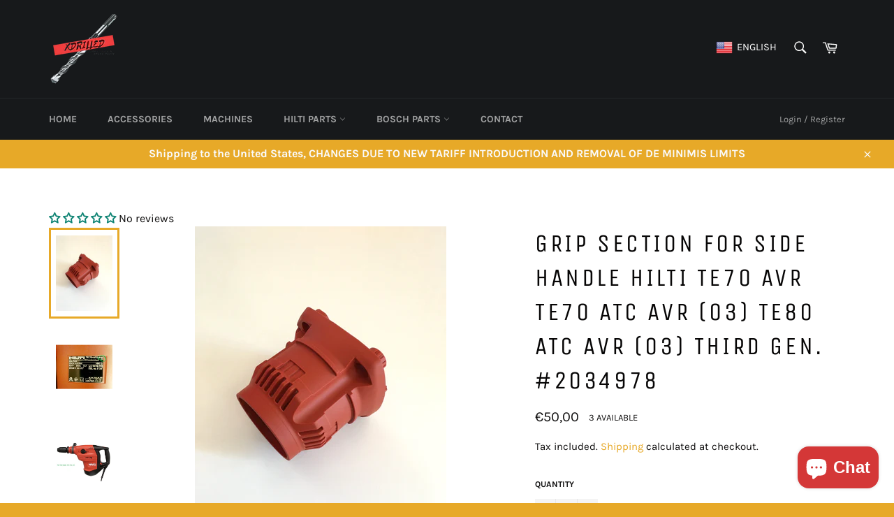

--- FILE ---
content_type: text/html; charset=utf-8
request_url: https://xdrilled.com/products/grip-section-for-side-handle-hilti-te70-avr-te70-atc-avr-03-te80-atc-avr-03-third-gen-2034978
body_size: 52120
content:
<!doctype html>
<html class="no-js" lang="en">
<head>
  <meta name="google-site-verification" content="PoeYfoftSJtagXSCnrBKEj5jMwfeljSUs-9q4Zzl45k" />

  <meta charset="utf-8">
  <meta http-equiv="X-UA-Compatible" content="IE=edge,chrome=1">
  <meta name="viewport" content="width=device-width,initial-scale=1">
  <meta name="theme-color" content="#17191b">

  
    <link rel="shortcut icon" href="//xdrilled.com/cdn/shop/files/xdrilled_logo_-_blank_165cb006-f4b4-493f-9d51-146576d8df20_32x32.png?v=1643727194" type="image/png">
  

  <link rel="canonical" href="https://xdrilled.com/products/grip-section-for-side-handle-hilti-te70-avr-te70-atc-avr-03-te80-atc-avr-03-third-gen-2034978">
  <title>
  Grip Section for Side Handle HILTI TE70 AVR TE70 ATC AVR (03) TE80 ATC AVR (03) Third Gen. #2034978 &ndash; XDrilled
  </title>

  
    <meta name="description" content="HILTI Plastic Cover, Grip Section for Attaching the Side Handle for HILTI TE70 AVR, TE70 ATC AVR (03), TE80 ATC AVR (03) Third Generation #2034978">
  

  <!-- /snippets/social-meta-tags.liquid -->




<meta property="og:site_name" content="XDrilled">
<meta property="og:url" content="https://xdrilled.com/products/grip-section-for-side-handle-hilti-te70-avr-te70-atc-avr-03-te80-atc-avr-03-third-gen-2034978">
<meta property="og:title" content="Grip Section for Side Handle HILTI TE70 AVR TE70 ATC AVR (03) TE80 ATC AVR (03) Third Gen. #2034978">
<meta property="og:type" content="product">
<meta property="og:description" content="HILTI Plastic Cover, Grip Section for Attaching the Side Handle for HILTI TE70 AVR, TE70 ATC AVR (03), TE80 ATC AVR (03) Third Generation #2034978">

  <meta property="og:price:amount" content="50,00">
  <meta property="og:price:currency" content="EUR">

<meta property="og:image" content="http://xdrilled.com/cdn/shop/files/1_e9b23edf-ed6f-4e1f-8332-93233e6cd0fa_1200x1200.jpg?v=1699605322"><meta property="og:image" content="http://xdrilled.com/cdn/shop/files/41pa6g3vKlL-Copy_f4f62a23-aa1c-42cb-a89b-89c818989df1_1200x1200.jpg?v=1699605321"><meta property="og:image" content="http://xdrilled.com/cdn/shop/files/hilti-demolition-breaker-hammers-3514171-e1_1000_554e6032-8a09-4c95-ae35-d67b3c17cea5_1200x1200.jpg?v=1699605322">
<meta property="og:image:secure_url" content="https://xdrilled.com/cdn/shop/files/1_e9b23edf-ed6f-4e1f-8332-93233e6cd0fa_1200x1200.jpg?v=1699605322"><meta property="og:image:secure_url" content="https://xdrilled.com/cdn/shop/files/41pa6g3vKlL-Copy_f4f62a23-aa1c-42cb-a89b-89c818989df1_1200x1200.jpg?v=1699605321"><meta property="og:image:secure_url" content="https://xdrilled.com/cdn/shop/files/hilti-demolition-breaker-hammers-3514171-e1_1000_554e6032-8a09-4c95-ae35-d67b3c17cea5_1200x1200.jpg?v=1699605322">


<meta name="twitter:card" content="summary_large_image">
<meta name="twitter:title" content="Grip Section for Side Handle HILTI TE70 AVR TE70 ATC AVR (03) TE80 ATC AVR (03) Third Gen. #2034978">
<meta name="twitter:description" content="HILTI Plastic Cover, Grip Section for Attaching the Side Handle for HILTI TE70 AVR, TE70 ATC AVR (03), TE80 ATC AVR (03) Third Generation #2034978">

  <style data-shopify>
  :root {
    --color-body-text: #100f0f;
    --color-body: #ffffff;
  }
</style>


  <script>
    document.documentElement.className = document.documentElement.className.replace('no-js', 'js');
  </script>

  <link href="//xdrilled.com/cdn/shop/t/5/assets/theme.scss.css?v=125423329373690956511755691734" rel="stylesheet" type="text/css" media="all" />

  <script>
    window.theme = window.theme || {};

    theme.strings = {
      stockAvailable: "1 available",
      addToCart: "Add to Cart",
      soldOut: "Sold Out",
      unavailable: "Unavailable",
      noStockAvailable: "The item could not be added to your cart because there are not enough in stock.",
      willNotShipUntil: "Will not ship until [date]",
      willBeInStockAfter: "Will be in stock after [date]",
      totalCartDiscount: "You're saving [savings]",
      addressError: "Error looking up that address",
      addressNoResults: "No results for that address",
      addressQueryLimit: "You have exceeded the Google API usage limit. Consider upgrading to a \u003ca href=\"https:\/\/developers.google.com\/maps\/premium\/usage-limits\"\u003ePremium Plan\u003c\/a\u003e.",
      authError: "There was a problem authenticating your Google Maps API Key.",
      slideNumber: "Slide [slide_number], current"
    };</script>

  <script src="//xdrilled.com/cdn/shop/t/5/assets/lazysizes.min.js?v=56045284683979784691641813564" async="async"></script>

  

  <script src="//xdrilled.com/cdn/shop/t/5/assets/vendor.js?v=59352919779726365461641813566" defer="defer"></script>

  
    <script>
      window.theme = window.theme || {};
      theme.moneyFormat = "€{{amount_with_comma_separator}}";
    </script>
  

  <script src="//xdrilled.com/cdn/shop/t/5/assets/theme.js?v=171366231195154451781641813565" defer="defer"></script>

  <script>window.performance && window.performance.mark && window.performance.mark('shopify.content_for_header.start');</script><meta name="google-site-verification" content="PoeYfoftSJtagXSCnrBKEj5jMwfeljSUs-9q4Zzl45k">
<meta id="shopify-digital-wallet" name="shopify-digital-wallet" content="/60121743511/digital_wallets/dialog">
<meta name="shopify-checkout-api-token" content="d680c2372a0c684c8dcb8afc307efe94">
<meta id="in-context-paypal-metadata" data-shop-id="60121743511" data-venmo-supported="false" data-environment="production" data-locale="en_US" data-paypal-v4="true" data-currency="EUR">
<link rel="alternate" type="application/json+oembed" href="https://xdrilled.com/products/grip-section-for-side-handle-hilti-te70-avr-te70-atc-avr-03-te80-atc-avr-03-third-gen-2034978.oembed">
<script async="async" src="/checkouts/internal/preloads.js?locale=en-DE"></script>
<script id="shopify-features" type="application/json">{"accessToken":"d680c2372a0c684c8dcb8afc307efe94","betas":["rich-media-storefront-analytics"],"domain":"xdrilled.com","predictiveSearch":true,"shopId":60121743511,"locale":"en"}</script>
<script>var Shopify = Shopify || {};
Shopify.shop = "xdrilled.myshopify.com";
Shopify.locale = "en";
Shopify.currency = {"active":"EUR","rate":"1.0"};
Shopify.country = "DE";
Shopify.theme = {"name":"Venture","id":128086179991,"schema_name":"Venture","schema_version":"12.6.1","theme_store_id":775,"role":"main"};
Shopify.theme.handle = "null";
Shopify.theme.style = {"id":null,"handle":null};
Shopify.cdnHost = "xdrilled.com/cdn";
Shopify.routes = Shopify.routes || {};
Shopify.routes.root = "/";</script>
<script type="module">!function(o){(o.Shopify=o.Shopify||{}).modules=!0}(window);</script>
<script>!function(o){function n(){var o=[];function n(){o.push(Array.prototype.slice.apply(arguments))}return n.q=o,n}var t=o.Shopify=o.Shopify||{};t.loadFeatures=n(),t.autoloadFeatures=n()}(window);</script>
<script id="shop-js-analytics" type="application/json">{"pageType":"product"}</script>
<script defer="defer" async type="module" src="//xdrilled.com/cdn/shopifycloud/shop-js/modules/v2/client.init-shop-cart-sync_WVOgQShq.en.esm.js"></script>
<script defer="defer" async type="module" src="//xdrilled.com/cdn/shopifycloud/shop-js/modules/v2/chunk.common_C_13GLB1.esm.js"></script>
<script defer="defer" async type="module" src="//xdrilled.com/cdn/shopifycloud/shop-js/modules/v2/chunk.modal_CLfMGd0m.esm.js"></script>
<script type="module">
  await import("//xdrilled.com/cdn/shopifycloud/shop-js/modules/v2/client.init-shop-cart-sync_WVOgQShq.en.esm.js");
await import("//xdrilled.com/cdn/shopifycloud/shop-js/modules/v2/chunk.common_C_13GLB1.esm.js");
await import("//xdrilled.com/cdn/shopifycloud/shop-js/modules/v2/chunk.modal_CLfMGd0m.esm.js");

  window.Shopify.SignInWithShop?.initShopCartSync?.({"fedCMEnabled":true,"windoidEnabled":true});

</script>
<script>(function() {
  var isLoaded = false;
  function asyncLoad() {
    if (isLoaded) return;
    isLoaded = true;
    var urls = ["https:\/\/cdn.shopify.com\/s\/files\/1\/0184\/4255\/1360\/files\/haloroar-legal.min.js?v=1649374317\u0026shop=xdrilled.myshopify.com"];
    for (var i = 0; i < urls.length; i++) {
      var s = document.createElement('script');
      s.type = 'text/javascript';
      s.async = true;
      s.src = urls[i];
      var x = document.getElementsByTagName('script')[0];
      x.parentNode.insertBefore(s, x);
    }
  };
  if(window.attachEvent) {
    window.attachEvent('onload', asyncLoad);
  } else {
    window.addEventListener('load', asyncLoad, false);
  }
})();</script>
<script id="__st">var __st={"a":60121743511,"offset":7200,"reqid":"61c00982-e570-4768-be97-199f687232ee-1769658772","pageurl":"xdrilled.com\/products\/grip-section-for-side-handle-hilti-te70-avr-te70-atc-avr-03-te80-atc-avr-03-third-gen-2034978","u":"c11eb3335956","p":"product","rtyp":"product","rid":8760628216137};</script>
<script>window.ShopifyPaypalV4VisibilityTracking = true;</script>
<script id="captcha-bootstrap">!function(){'use strict';const t='contact',e='account',n='new_comment',o=[[t,t],['blogs',n],['comments',n],[t,'customer']],c=[[e,'customer_login'],[e,'guest_login'],[e,'recover_customer_password'],[e,'create_customer']],r=t=>t.map((([t,e])=>`form[action*='/${t}']:not([data-nocaptcha='true']) input[name='form_type'][value='${e}']`)).join(','),a=t=>()=>t?[...document.querySelectorAll(t)].map((t=>t.form)):[];function s(){const t=[...o],e=r(t);return a(e)}const i='password',u='form_key',d=['recaptcha-v3-token','g-recaptcha-response','h-captcha-response',i],f=()=>{try{return window.sessionStorage}catch{return}},m='__shopify_v',_=t=>t.elements[u];function p(t,e,n=!1){try{const o=window.sessionStorage,c=JSON.parse(o.getItem(e)),{data:r}=function(t){const{data:e,action:n}=t;return t[m]||n?{data:e,action:n}:{data:t,action:n}}(c);for(const[e,n]of Object.entries(r))t.elements[e]&&(t.elements[e].value=n);n&&o.removeItem(e)}catch(o){console.error('form repopulation failed',{error:o})}}const l='form_type',E='cptcha';function T(t){t.dataset[E]=!0}const w=window,h=w.document,L='Shopify',v='ce_forms',y='captcha';let A=!1;((t,e)=>{const n=(g='f06e6c50-85a8-45c8-87d0-21a2b65856fe',I='https://cdn.shopify.com/shopifycloud/storefront-forms-hcaptcha/ce_storefront_forms_captcha_hcaptcha.v1.5.2.iife.js',D={infoText:'Protected by hCaptcha',privacyText:'Privacy',termsText:'Terms'},(t,e,n)=>{const o=w[L][v],c=o.bindForm;if(c)return c(t,g,e,D).then(n);var r;o.q.push([[t,g,e,D],n]),r=I,A||(h.body.append(Object.assign(h.createElement('script'),{id:'captcha-provider',async:!0,src:r})),A=!0)});var g,I,D;w[L]=w[L]||{},w[L][v]=w[L][v]||{},w[L][v].q=[],w[L][y]=w[L][y]||{},w[L][y].protect=function(t,e){n(t,void 0,e),T(t)},Object.freeze(w[L][y]),function(t,e,n,w,h,L){const[v,y,A,g]=function(t,e,n){const i=e?o:[],u=t?c:[],d=[...i,...u],f=r(d),m=r(i),_=r(d.filter((([t,e])=>n.includes(e))));return[a(f),a(m),a(_),s()]}(w,h,L),I=t=>{const e=t.target;return e instanceof HTMLFormElement?e:e&&e.form},D=t=>v().includes(t);t.addEventListener('submit',(t=>{const e=I(t);if(!e)return;const n=D(e)&&!e.dataset.hcaptchaBound&&!e.dataset.recaptchaBound,o=_(e),c=g().includes(e)&&(!o||!o.value);(n||c)&&t.preventDefault(),c&&!n&&(function(t){try{if(!f())return;!function(t){const e=f();if(!e)return;const n=_(t);if(!n)return;const o=n.value;o&&e.removeItem(o)}(t);const e=Array.from(Array(32),(()=>Math.random().toString(36)[2])).join('');!function(t,e){_(t)||t.append(Object.assign(document.createElement('input'),{type:'hidden',name:u})),t.elements[u].value=e}(t,e),function(t,e){const n=f();if(!n)return;const o=[...t.querySelectorAll(`input[type='${i}']`)].map((({name:t})=>t)),c=[...d,...o],r={};for(const[a,s]of new FormData(t).entries())c.includes(a)||(r[a]=s);n.setItem(e,JSON.stringify({[m]:1,action:t.action,data:r}))}(t,e)}catch(e){console.error('failed to persist form',e)}}(e),e.submit())}));const S=(t,e)=>{t&&!t.dataset[E]&&(n(t,e.some((e=>e===t))),T(t))};for(const o of['focusin','change'])t.addEventListener(o,(t=>{const e=I(t);D(e)&&S(e,y())}));const B=e.get('form_key'),M=e.get(l),P=B&&M;t.addEventListener('DOMContentLoaded',(()=>{const t=y();if(P)for(const e of t)e.elements[l].value===M&&p(e,B);[...new Set([...A(),...v().filter((t=>'true'===t.dataset.shopifyCaptcha))])].forEach((e=>S(e,t)))}))}(h,new URLSearchParams(w.location.search),n,t,e,['guest_login'])})(!0,!0)}();</script>
<script integrity="sha256-4kQ18oKyAcykRKYeNunJcIwy7WH5gtpwJnB7kiuLZ1E=" data-source-attribution="shopify.loadfeatures" defer="defer" src="//xdrilled.com/cdn/shopifycloud/storefront/assets/storefront/load_feature-a0a9edcb.js" crossorigin="anonymous"></script>
<script data-source-attribution="shopify.dynamic_checkout.dynamic.init">var Shopify=Shopify||{};Shopify.PaymentButton=Shopify.PaymentButton||{isStorefrontPortableWallets:!0,init:function(){window.Shopify.PaymentButton.init=function(){};var t=document.createElement("script");t.src="https://xdrilled.com/cdn/shopifycloud/portable-wallets/latest/portable-wallets.en.js",t.type="module",document.head.appendChild(t)}};
</script>
<script data-source-attribution="shopify.dynamic_checkout.buyer_consent">
  function portableWalletsHideBuyerConsent(e){var t=document.getElementById("shopify-buyer-consent"),n=document.getElementById("shopify-subscription-policy-button");t&&n&&(t.classList.add("hidden"),t.setAttribute("aria-hidden","true"),n.removeEventListener("click",e))}function portableWalletsShowBuyerConsent(e){var t=document.getElementById("shopify-buyer-consent"),n=document.getElementById("shopify-subscription-policy-button");t&&n&&(t.classList.remove("hidden"),t.removeAttribute("aria-hidden"),n.addEventListener("click",e))}window.Shopify?.PaymentButton&&(window.Shopify.PaymentButton.hideBuyerConsent=portableWalletsHideBuyerConsent,window.Shopify.PaymentButton.showBuyerConsent=portableWalletsShowBuyerConsent);
</script>
<script>
  function portableWalletsCleanup(e){e&&e.src&&console.error("Failed to load portable wallets script "+e.src);var t=document.querySelectorAll("shopify-accelerated-checkout .shopify-payment-button__skeleton, shopify-accelerated-checkout-cart .wallet-cart-button__skeleton"),e=document.getElementById("shopify-buyer-consent");for(let e=0;e<t.length;e++)t[e].remove();e&&e.remove()}function portableWalletsNotLoadedAsModule(e){e instanceof ErrorEvent&&"string"==typeof e.message&&e.message.includes("import.meta")&&"string"==typeof e.filename&&e.filename.includes("portable-wallets")&&(window.removeEventListener("error",portableWalletsNotLoadedAsModule),window.Shopify.PaymentButton.failedToLoad=e,"loading"===document.readyState?document.addEventListener("DOMContentLoaded",window.Shopify.PaymentButton.init):window.Shopify.PaymentButton.init())}window.addEventListener("error",portableWalletsNotLoadedAsModule);
</script>

<script type="module" src="https://xdrilled.com/cdn/shopifycloud/portable-wallets/latest/portable-wallets.en.js" onError="portableWalletsCleanup(this)" crossorigin="anonymous"></script>
<script nomodule>
  document.addEventListener("DOMContentLoaded", portableWalletsCleanup);
</script>

<script id='scb4127' type='text/javascript' async='' src='https://xdrilled.com/cdn/shopifycloud/privacy-banner/storefront-banner.js'></script><link id="shopify-accelerated-checkout-styles" rel="stylesheet" media="screen" href="https://xdrilled.com/cdn/shopifycloud/portable-wallets/latest/accelerated-checkout-backwards-compat.css" crossorigin="anonymous">
<style id="shopify-accelerated-checkout-cart">
        #shopify-buyer-consent {
  margin-top: 1em;
  display: inline-block;
  width: 100%;
}

#shopify-buyer-consent.hidden {
  display: none;
}

#shopify-subscription-policy-button {
  background: none;
  border: none;
  padding: 0;
  text-decoration: underline;
  font-size: inherit;
  cursor: pointer;
}

#shopify-subscription-policy-button::before {
  box-shadow: none;
}

      </style>

<script>window.performance && window.performance.mark && window.performance.mark('shopify.content_for_header.end');</script>
<link rel="stylesheet" href="https://cdn.shopify.com/s/files/1/0184/4255/1360/files/legal.v5.scss.css?v=1654848652" media="print" onload="this.media='all'">
  <script>
    (function() {
      const metafields = {
        "shop": "xdrilled.myshopify.com",
        "settings": {"enabled":"1","param":{"message":"I have read and agreed with the  {link-1660303492977}","error_message":"Please agree to the terms and conditions before making a purchase!","error_display":"dialog","greeting":{"enabled":"1","message":"Please agree to the T\u0026C before purchasing!","delay":"1"},"link_order":["link-1660303492977"],"links":{"link-1660303492977":{"label":"terms and conditions","target":"popup","url":"https:\/\/xdrilled.com\/pages\/terms-and-conditions","policy":"terms-of-service"}},"force_enabled":"0","optional":"0","optional_message_enabled":"0","optional_message_value":"Thank you! The page will be moved to the checkout page.","optional_checkbox_hidden":"0","time_enabled":"1","time_label":"Agreed to the Terms and Conditions on","checkbox":"1"},"popup":{"title":"Terms and Conditions","width":"600","button":"Process to Checkout","icon_color":"#197bbd"},"style":{"checkbox":{"size":"20","color":"#0075ff"},"message":{"font":"inherit","size":"14","customized":{"enabled":"1","color":"#212b36","accent":"#0075ff","error":"#de3618"},"align":"inherit","padding":{"top":"0","right":"0","bottom":"0","left":"0"}}},"only1":"true","installer":[]},
        "moneyFormat": "€{{amount_with_comma_separator}}"
      };
      !function(){"use strict";void 0===Element.prototype.getEventListeners&&(Element.prototype.__addEventListener=Element.prototype.addEventListener,Element.prototype.__removeEventListener=Element.prototype.removeEventListener,Element.prototype.addEventListener=function(e,t,n=!1){this.__addEventListener(e,t,n),this.eventListenerList||(this.eventListenerList={}),this.eventListenerList[e]||(this.eventListenerList[e]=[]),this.eventListenerList[e].push({type:e,listener:t,useCapture:n})},Element.prototype.removeEventListener=function(e,t,n=!1){this.__removeEventListener(e,t,n),this.eventListenerList||(this.eventListenerList={}),this.eventListenerList[e]||(this.eventListenerList[e]=[]);for(let o=0;o<this.eventListenerList[e].length;o++)if(this.eventListenerList[e][o].listener===t&&this.eventListenerList[e][o].useCapture===n){this.eventListenerList[e].splice(o,1);break}0==this.eventListenerList[e].length&&delete this.eventListenerList[e]},Element.prototype.getEventListeners=function(e){return this.eventListenerList||(this.eventListenerList={}),void 0===e?this.eventListenerList:this.eventListenerList[e]})}(),window.roarJs=window.roarJs||{},roarJs.Legal=function(){const e={id:"legal",shop:null,settings:{},jQuery:null,fonts:[],editor:{enabled:!1,selector:"#theme-editor__checkbox"},installer:{enabled:!1},pointer:{},selectors:{checkout:'[name="checkout"], [name="goto_pp"], [name="goto_gc"], [href*="/checkout"], .rale-button--checkout',dynamic:'[data-shopify="payment-button"], [data-shopify="dynamic-checkout-cart"]',form:'form[action="/checkout"]',update:'[name="update"]',widget:".rale-widget",checkbox:'.rale-widget .rale-checkbox input[type="checkbox"]',nopopup:".rale-nopopup",policy:".rale-policy",error:".rale-widget .rale-error",greeting:".rale-widget .rale-greeting",modal:"rale-modal",modal_close:"rale-modal-close"},classes:{hidden:"rale-dynamic--hidden",invisible:"rale-checkout--invisible"},cssUrl:"https://cdn.shopify.com/s/files/1/0184/4255/1360/files/legal.v5.scss.css?v=1654848652",installerUrl:"https://cdn.shopify.com/s/files/1/0184/4255/1360/files/legal-installer.min.js?v=1656068354"};function t(e,t){for(let t=0;t<document.styleSheets.length;t++)if(document.styleSheets[t].href==e)return!1;const n=document.getElementsByTagName("head")[0],o=document.createElement("link");o.type="text/css",o.rel="stylesheet",o.readyState?o.onreadystatechange=function(){"loaded"!=o.readyState&&"complete"!=o.readyState||(o.onreadystatechange=null,t&&t())}:o.onload=function(){t&&t()},o.href=e,n.appendChild(o)}function n(){e.settings.enabled="1"}function o(){return"undefined"==typeof roarJsAdmin?(e.shop||(e.shop=metafields.shop,e.settings=metafields.settings),!0):(e.editor.enabled=!0,e.shop=roarJsAdmin.Config.shop,e.settings=roarJsAdmin.Config.settings,n(),!0)}function s(e,t){!function(e,t){const n=XMLHttpRequest.prototype.open;XMLHttpRequest.prototype.open=function(o,s){this.addEventListener("load",(function(){!e.some((function(e){return s.indexOf(e)>-1}))||""!==this.responseType&&"text"!==this.responseType||t(this.responseText)})),n.apply(this,arguments)}}(e,t),function(e,t){"undefined"!=typeof jQuery&&jQuery(document).ajaxSuccess((function(n,o,s){const i=s.url;e.some((function(e){return i.indexOf(e)>-1}))&&t(o.responseText)}))}(e,t),function(e,t){const n=window.fetch;window.fetch=function(){const e=n.apply(this,arguments);return e.then((function(e){const t=new CustomEvent("raleFetchEnd",{view:document,bubbles:!0,cancelable:!1,detail:{response:e.clone()}});document.dispatchEvent(t)})),e},document.addEventListener("raleFetchEnd",(function(n){const o=n.detail.response;if(200!==o.status)return;const s=o.url;e.some((function(e){return s.indexOf(e)>-1}))&&t(o.json())}))}(e,t)}function i(){const{selectors:t}=e;let n=!1;return document.querySelectorAll(t.checkbox).forEach((e=>{(function(e){const t=e.getBoundingClientRect(),n=window.innerWidth||document.documentElement.clientWidth,o=window.innerHeight||document.documentElement.clientHeight,s=function(e,t){return document.elementFromPoint(e,t)};return!(t.right<0||t.bottom<0||t.left>n||t.top>o)&&(e.contains(s(t.left,t.top))||e.contains(s(t.right,t.top))||e.contains(s(t.right,t.bottom))||e.contains(s(t.left,t.bottom))||e.parentNode.contains(s(t.left,t.top))||e.parentNode.contains(s(t.right,t.top))||e.parentNode.contains(s(t.right,t.bottom))||e.parentNode.contains(s(t.left,t.bottom)))})(e)&&(n=!0)})),n}function l(t){const{selectors:n}=e;let o=!1;if(s="/cart",window.location.href.indexOf(s)>-1){const e=t.closest("form");e&&e.querySelector(n.widget)&&(o=!0)}var s;return o}function r(t,n){const{classes:o,pointer:s}=e;if(n=n||window.event,void 0!==window.pageXOffset?(s.pageX=n.pageX-window.pageXOffset,s.pageY=n.pageY-window.pageYOffset):(s.pageX=n.pageX-document.documentElement.scrollLeft,s.pageY=n.pageY-document.documentElement.scrollTop),isNaN(s.pageX)||isNaN(s.pageY))s.target=t;else{const e=t.classList.contains(o.hidden);e&&t.classList.remove(o.hidden);const n=document.elementFromPoint(s.pageX,s.pageY);n&&(s.target=n),e&&t.classList.add(o.hidden)}}function a(t){const{id:n,classes:o,title:s,body:i,styles:l}=t;let r=document.getElementById(n);if(null!=r&&r.remove(),r=document.createElement("div"),r.id=n,r.classList="rale-modal",r.innerHTML=`<div class="rale-modal-inner">\n<div class="rale-modal-header"><div class="rale-modal-title">${s}</div><div class="rale-modal-close"><svg viewBox="0 0 20 20"><path d="M11.414 10l6.293-6.293a.999.999 0 1 0-1.414-1.414L10 8.586 3.707 2.293a.999.999 0 1 0-1.414 1.414L8.586 10l-6.293 6.293a.999.999 0 1 0 1.414 1.414L10 11.414l6.293 6.293a.997.997 0 0 0 1.414 0 .999.999 0 0 0 0-1.414L11.414 10z" fill-rule="evenodd"></path></svg></div></div>\n<div class="rale-modal-bodyWrapper"><div class="rale-modal-body" data-scrollable>${i}</div></div>\n</div><div class="rale-modal-overlay"></div>`,o&&o.length>0&&r.classList.add(o),l&&Object.keys(l).length>0)for(const[e,t]of Object.entries(l))r.style.setProperty(e,t);return w(r),document.body.classList.add("rale-modal--opened"),document.body.appendChild(r),function(t){t.querySelectorAll(".rale-modal-close, .rale-modal-overlay").forEach((e=>{e.addEventListener("click",(e=>{c(e.currentTarget.closest(".rale-modal").getAttribute("id"))}))})),document.querySelectorAll(".rale-modal-button").forEach((t=>{t.addEventListener("click",(t=>{const n=t.currentTarget.closest(".rale-modal");n.classList.add("rale-modal--checked"),setTimeout((function(){const{pointer:{target:t}}=e;if(t)if("FORM"==t.tagName)t.submit();else try{t.click()}catch(e){const n=t.closest('[role="button"]');n&&n.click()}}),500),setTimeout((function(){c(n.getAttribute("id")),m()}),1e3)}))}))}(r),r}function c(e){const t=document.getElementById(e);if(null!=t&&t.remove(),0===document.querySelectorAll(".rale-modal").length){document.querySelector("body").classList.remove("rale-modal--opened")}}function d(t){const{selectors:n}=e;return!!t.closest(n.nopopup)}function p(t){const{classes:n,pointer:{target:o}}=e;let s=!0;if(t.classList.contains(n.hidden)&&(s=!1,o)){const e=o.getEventListeners("click"),t=o.closest("[class*=shopify-payment-button__]");(void 0!==e||t)&&(s=!0)}return s}function u(){const{settings:{param:t,popup:n,style:o}}=e,s=b();s.querySelector('input[type="checkbox"]').removeAttribute("checked");const i=s.querySelector(".rale-greeting");null!==i&&(i.classList.remove("rale-greeting--bottom"),i.classList.add("rale-greeting--top"));const l=n.title.length>0?n.title:"Terms and Conditions";let r=`<svg xmlns="http://www.w3.org/2000/svg" viewBox="0 0 37 37" class="rale-checkmark"><path class="rale-checkmark--circle" d="M30.5,6.5L30.5,6.5c6.6,6.6,6.6,17.4,0,24l0,0c-6.6,6.6-17.4,6.6-24,0l0,0c-6.6-6.6-6.6-17.4,0-24l0,0C13.1-0.2,23.9-0.2,30.5,6.5z"></path><polyline class="rale-checkmark--check" points="11.6,20 15.9,24.2 26.4,13.8"></polyline><polyline class="rale-checkmark--checked" points="11.6,20 15.9,24.2 26.4,13.8"></polyline></svg>${s.outerHTML}`;void 0!==t.force_enabled&&"1"===t.force_enabled?r+=`<div class="rale-modal-buttonWrapper"><div class="rale-modal-button">${n.button.length>0?n.button:"Process to Checkout"}</div></div>`:r+=`<div class="rale-error">${t.error_message}</div>`;let a="",c={"--rale-size":`${o.message.size}px`,"--rale-popup-width":`${n.width}px`,"--rale-popup-icolor":n.icon_color},d="inherit";if("inherit"!==o.message.font){d=o.message.font.split(":")[0].replace(/\+/g," ")}return c["--rale-font"]=d,"1"===o.message.customized.enabled&&(a="rale-customized",c["--rale-color"]=o.message.customized.color,c["--rale-error"]=o.message.customized.error),{id:"rale-modal",classes:a,styles:c,title:l,body:r}}function m(){document.dispatchEvent(new CustomEvent("rale.shopifyCheckout"))}function h(t){const{selectors:n,settings:{param:o}}=e,s=t.currentTarget;if(function(t){const{settings:{param:n}}=e,o=t.closest("form");if(o&&0===o.querySelectorAll(".rale-time").length&&"0"!==n.time_enabled){const e=n.time_label.length>0?n.time_label:"Agreed to the Terms and Conditions on",t=document.createElement("input");t.type="hidden",t.name=`attributes[${e}]`,t.value=new Date,o.appendChild(t)}}(s),void 0!==o.force_enabled&&"1"===o.force_enabled){if(i()||l(s))m();else{if(r(s,t),!p(s))return!1;k(a(u())),t.preventDefault(),t.stopPropagation()}return!1}if(d(s))return m(),!1;if(function(){const{settings:{param:t}}=e;return(void 0===t.force_enabled||"1"!==t.force_enabled)&&void 0!==t.optional&&"1"===t.optional}())return o.optional_message_enabled&&"1"===o.optional_message_enabled&&o.optional_message_value.length>0&&alert(o.optional_message_value),m(),!1;if(r(s,t),i()||l(s))C()?(document.querySelectorAll(n.greeting).forEach((e=>{e.remove()})),m()):("dialog"===o.error_display?alert(o.error_message):(document.querySelectorAll(n.error).forEach((e=>{e.remove()})),document.querySelectorAll(n.widget).forEach((e=>{const t=document.createElement("div");t.classList="rale-error",t.innerHTML=o.error_message,"after"===o.error_display?e.appendChild(t):e.insertBefore(t,e.firstChild)}))),t.preventDefault(),t.stopPropagation());else{if(C())return!1;if(!p(s))return!1;k(a(u())),t.preventDefault(),t.stopPropagation()}}function g(){const{settings:t}=e;if("1"!==t.enabled)return!1;setTimeout((function(){!function(){const{classes:t,selectors:n}=e;document.querySelectorAll(n.checkout).forEach((e=>{C()||d(e)?e.classList.remove(t.invisible):e.classList.add(t.invisible)}))}(),function(){const{classes:t,selectors:n,settings:{param:o}}=e;"1"!==o.optional&&document.querySelectorAll(n.dynamic).forEach((e=>{("dynamic-checkout-cart"===e.dataset.shopify||"payment-button"===e.dataset.shopify)&&C()||d(e)?e.classList.remove(t.hidden):e.classList.add(t.hidden)}))}()}),100)}function f(){const{selectors:t,settings:n}=e;if("1"!==n.enabled)return!1;document.querySelectorAll(`${t.checkout}, ${t.dynamic}`).forEach((e=>{e.removeEventListener("click",h),e.addEventListener("click",h)})),document.querySelectorAll(t.form).forEach((e=>{e.removeEventListener("submit",h),e.addEventListener("submit",h)}))}function y(e){return("."+e.trim().replace(/ /g,".")).replace(/\.\.+/g,".")}function v(e){for(var t=[];e.parentNode;){var n=e.getAttribute("id"),o=e.tagName;if(n&&"BODY"!==o){t.unshift("#"+n);break}if(e===e.ownerDocument.documentElement||"BODY"===o)t.unshift(e.tagName);else{for(var s=1,i=e;i.previousElementSibling;i=i.previousElementSibling,s++);var l=e.className?y(e.className):"";l?t.unshift(""+e.tagName+l):t.unshift(""+e.tagName)}e=e.parentNode}return t.join(" ")}function b(n){const{fonts:o,settings:{param:s,style:i}}=e,l=`rale-${Date.now()+Math.random()}`,r=document.createElement("div");r.classList="rale-widget";let a="inherit";if("inherit"!==i.message.font){const e=i.message.font.split(":")[0];a=e.replace(/\+/g," "),o.includes(e)||(o.push(e),t("//fonts.googleapis.com/css?family="+i.message.font))}r.style.setProperty("--rale-font",a),r.style.setProperty("--rale-size",`${i.message.size}px`),r.style.setProperty("--rale-align",i.message.align),r.style.setProperty("--rale-padding",`${i.message.padding.top||0}px ${i.message.padding.right||0}px ${i.message.padding.bottom||0}px ${i.message.padding.left||0}px`),"1"===i.message.customized.enabled&&(r.classList.add("rale-customized"),r.style.setProperty("--rale-color",i.message.customized.color),r.style.setProperty("--rale-accent",i.message.customized.accent),r.style.setProperty("--rale-error",i.message.customized.error));let c="";if("0"!==s.time_enabled){c=`<input class="rale-time" type="hidden" name="attributes[${s.time_label.length>0?s.time_label:"Agreed to the Terms and Conditions on"}]" value="${new Date}" />`}"1"===s.optional&&s.optional_message_enabled&&"1"===s.optional_message_enabled&&"1"===s.optional_checkbox_hidden&&r.classList.add("rale-widget--hidden");let d="";return!0===n&&(d='<div class="ralei-remove"></div>'),r.innerHTML=`<div class="rale-container">${function(t){const{settings:{param:n,style:o}}=e;if(void 0!==n.force_enabled&&"1"===n.force_enabled)return`<span class="rale-checkbox rale-visually-hidden"><input type="checkbox" id="${t}" checked="checked"/></span>`;{let e=`--rale-size:${o.checkbox.size}px;`,s="",i="",l="";if("0"!==n.checkbox&&(e+=`--rale-background:${o.checkbox.color};`,s=`<span class="rale-box">${function(e){let t="";switch(e){case"1":t='<svg xmlns="http://www.w3.org/2000/svg" viewBox="0 0 21 21" class="rale-icon"><polyline points="5 10.75 8.5 14.25 16 6"></polyline></svg>';break;case"2":t='<svg xmlns="http://www.w3.org/2000/svg" viewBox="0 0 21 21" class="rale-icon"><path d="M5,10.75 L8.5,14.25 L19.4,2.3 C18.8333333,1.43333333 18.0333333,1 17,1 L4,1 C2.35,1 1,2.35 1,4 L1,17 C1,18.65 2.35,20 4,20 L17,20 C18.65,20 20,18.65 20,17 L20,7.99769186"></path></svg>';break;case"3":t='<svg xmlns="http://www.w3.org/2000/svg" viewBox="0 0 12 9" class="rale-icon"><polyline points="1 5 4 8 11 1"></polyline></svg>';break;case"4":t='<svg xmlns="http://www.w3.org/2000/svg" viewBox="0 0 44 44" class="rale-icon"><path d="M14,24 L21,31 L39.7428882,11.5937758 C35.2809627,6.53125861 30.0333333,4 24,4 C12.95,4 4,12.95 4,24 C4,35.05 12.95,44 24,44 C35.05,44 44,35.05 44,24 C44,19.3 42.5809627,15.1645919 39.7428882,11.5937758" transform="translate(-2.000000, -2.000000)"></path></svg>';break;case"5":t='<svg xmlns="http://www.w3.org/2000/svg" viewBox="0 0 512 512" class="rale-icon"><path d="M256 8C119 8 8 119 8 256s111 248 248 248 248-111 248-248S393 8 256 8z"></path></svg>'}return t}(n.checkbox)}</span>`),void 0!==n.greeting&&"1"===n.greeting.enabled&&n.greeting.message.length>0){let e=parseInt(n.greeting.delay);e=e>0?e:0,l=`<i class="rale-greeting rale-greeting--bottom${0==e?" rale-greeting--init":""}"><svg xmlns="http://www.w3.org/2000/svg" viewBox="0 0 20 20"><path fill-rule="evenodd" d="M10 20c5.514 0 10-4.486 10-10S15.514 0 10 0 0 4.486 0 10s4.486 10 10 10zm1-6a1 1 0 11-2 0v-4a1 1 0 112 0v4zm-1-9a1 1 0 100 2 1 1 0 000-2z"/></svg>${n.greeting.message}</i>`}return`<span class="rale-checkbox rale-checkbox--${n.checkbox}" style="${e}"><input type="checkbox" id="${t}" ${i}/>${s}${l}</span>`}}(l)+function(t){const{shop:n,editor:o,settings:{param:s}}=e,{message:i,links:l,link_order:r}=s;let a=i;return r&&r.forEach((function(e){const t=l[e];if(t){const{label:s,url:i,target:l,policy:r}=t,c=new RegExp(`{${e}}`,"g");if("popup"===l){let e=`/policies/${r}`;if(o.enabled&&(e=`https://${n}${e}`),s.length>0){let t=`<a href="${e}" target="_blank" class="rale-link rale-policy" data-policy="${r}">${s}</a>`;a=a.replace(c,t)}}else if(s.length>0){let e=s;i.length>0&&(e=`<a href="${i}" target="${l}" class="rale-link">${s}</a>`),a=a.replace(c,e)}}})),`<label for="${t}" class="rale-message">${a}</label>`}(l)+d}</div>${c}`,r}function w(t){const{settings:{param:n}}=e,o=t.querySelector(".rale-greeting");if(null!==o){let e=parseInt(n.greeting.delay);e=e>0?e:0,setTimeout((function(){o.classList.add("rale-greeting--open")}),1e3*e)}}function L(t,n,o=!1){const{selectors:s}=e,i=b(o);function l(e,t){const n=document.querySelector(e);if(null===n||n.parentNode.querySelector(s.widget)&&"append"!==t)return!1;switch(t){case"before":n.parentNode.insertBefore(i,n);break;case"after":n.parentNode.insertBefore(i,n.nextSibling);break;default:n.innerHTML="",n.appendChild(i)}w(i);const o=new CustomEvent("rale.widgetCreated",{detail:{selector:n}});return document.dispatchEvent(o),$(),k(i),!0}l(t,n)||setTimeout((function(){l(t,n)||setTimeout((function(){l(t,n)}),1e3)}),1e3)}function k(t){const{selectors:n}=e;t.querySelectorAll(n.checkbox).forEach((t=>{t.addEventListener("change",(t=>{const o=t.currentTarget,s=o.checked;if(document.querySelectorAll(n.checkbox).forEach((e=>{e.checked=s})),document.querySelectorAll(n.error).forEach((e=>{e.remove()})),document.querySelectorAll(n.greeting).forEach((e=>{e.classList.add("rale-greeting--close"),setTimeout((function(){e.remove()}),300)})),$(),g(),s&&o.closest(".rale-modal")){const t=o.closest(".rale-modal");t.classList.add("rale-modal--checked"),setTimeout((function(){const{pointer:{target:t}}=e;if(t)if("FORM"==t.tagName)t.submit();else{const e=t.closest('[role="button"]');if(e)e.click();else{const e=t.querySelector("button");e?e.click():t.click()}}}),500),setTimeout((function(){c(t.getAttribute("id")),m()}),1e3)}}))})),t.querySelectorAll(n.policy).forEach((t=>{t.addEventListener("click",(t=>{t.preventDefault();const{editor:n}=e,o=t.currentTarget,s=o.dataset.policy;a({id:"rale-modal--skeleton",classes:"rale-modal--skeleton",title:'<div class="rale-skeleton-display"></div>',body:'<svg viewBox="0 0 37 37" xmlns="http://www.w3.org/2000/svg" class="rale-spinner"><path d="M30.5,6.5L30.5,6.5c6.6,6.6,6.6,17.4,0,24l0,0c-6.6,6.6-17.4,6.6-24,0l0,0c-6.6-6.6-6.6-17.4,0-24l0,0C13.1-0.2,23.9-0.2,30.5,6.5z"></path></svg><div class="rale-skeleton-display"></div><div class="rale-skeleton-container"><div class="rale-skeleton-text"></div><div class="rale-skeleton-text"></div><div class="rale-skeleton-text"></div></div>'});let i=o.getAttribute("href");n.enabled&&(i=`${roarJsAdmin.Config.appUrl}/policies/${s}`),fetch(i).then((e=>e.text())).then((e=>{const t=(new DOMParser).parseFromString(e,"text/html");c("rale-modal--skeleton");let n="",o="";if(t.querySelector(".shopify-policy__body"))n=t.querySelector(".shopify-policy__title").textContent,o=t.querySelector(".shopify-policy__body").innerHTML;else{n={"refund-policy":"Refund policy","privacy-policy":"Privacy policy","terms-of-service":"Terms of service","shipping-policy":"Shipping policy"}[s],o='<div class="Polaris-TextContainer">\n            <p>Unfortunately, your store policy has not been added yet!</p>\n            <div class="Polaris-TextContainer Polaris-TextContainer--spacingTight">\n    <h2 class="Polaris-DisplayText Polaris-DisplayText--sizeSmall">Add or generate store policies</h2>\n    <ol class="Polaris-List Polaris-List--typeNumber">\n    <li class="Polaris-List__Item"><p>From your Shopify admin, go to <strong>Settings</strong> &gt; <strong>Legal</strong>.</p></li>\n    <li class="Polaris-List__Item">\n    <p>Enter your store policies, or click <strong>Create from template</strong> to enter the default template. Use the <a href="/manual/productivity-tools/rich-text-editor">rich text editor</a> to add style and formatting to your policies, and to add links and images.</p>\n    <figure><img src="https://cdn.shopify.com/shopifycloud/help/assets/manual/settings/checkout-and-payment/refund-policy-1f6faf09f810ad9b9a4f4c0f2e5f2ec36e2bc3897c857e9a76e9700c8fa7cdbf.png" alt="The rich text editor consists of a multi-line text box with buttons above it for formatting the text, and for adding links and images." width="1024" height="594"></figure>\n    </li>\n    <li class="Polaris-List__Item"><p>Review your policies and make any changes.</p></li>\n    <li class="Polaris-List__Item"><p>Click <strong>Save</strong> to add your policies.</p></li>\n    </ol>\n    </div>\n            </div>'}a({id:"rale-modal--policy",classes:"rale-modal--policy",title:n,body:o})})).catch((()=>{n.enabled?setTimeout((function(){c("rale-modal--skeleton"),a({id:"rale-modal--policy",classes:"rale-modal--policy",title:"That's all!",body:'<div class="Polaris-TextContainer">\n                <p>In your real store, customers should see your store policies here.</p>\n                <div class="Polaris-TextContainer Polaris-TextContainer--spacingTight">\n    <h2 class="Polaris-DisplayText Polaris-DisplayText--sizeSmall">Add or generate store policies</h2>\n    <ol class="Polaris-List Polaris-List--typeNumber">\n    <li class="Polaris-List__Item"><p>From your Shopify admin, go to <strong>Settings</strong> &gt; <strong>Legal</strong>.</p></li>\n    <li class="Polaris-List__Item">\n    <p>Enter your store policies, or click <strong>Create from template</strong> to enter the default template. Use the <a href="/manual/productivity-tools/rich-text-editor">rich text editor</a> to add style and formatting to your policies, and to add links and images.</p>\n    <figure><img src="https://cdn.shopify.com/shopifycloud/help/assets/manual/settings/checkout-and-payment/refund-policy-1f6faf09f810ad9b9a4f4c0f2e5f2ec36e2bc3897c857e9a76e9700c8fa7cdbf.png" alt="The rich text editor consists of a multi-line text box with buttons above it for formatting the text, and for adding links and images." width="1024" height="594"></figure>\n    </li>\n    <li class="Polaris-List__Item"><p>Review your policies and make any changes.</p></li>\n    <li class="Polaris-List__Item"><p>Click <strong>Save</strong> to add your policies.</p></li>\n    </ol>\n    </div>\n                </div>'})}),500):c("rale-modal--skeleton")}))}))}))}function _(){const{editor:t,installer:n,selectors:o,settings:s}=e;if("1"!==s.enabled)return document.querySelectorAll(o.widget).forEach((e=>{e.remove()})),!1;if(t.enabled)L(t.selector,"append");else if(n.enabled)L(n.selector,n.position,!0);else{let e={};if(Object.keys(s.installer).length>0&&(e=s.installer[Shopify.theme.id]),void 0!==e&&Object.keys(e).length>0){const{cart:t,minicart:n,product:o}=e;t&&t.selector.length>0&&t.position.length>0&&L(t.selector,t.position),n&&n.selector.length>0&&n.position.length>0&&L(n.selector,n.position),o&&o.selector.length>0&&o.position.length>0&&L(o.selector,o.position)}else{document.querySelectorAll(o.checkout).forEach((e=>{const t=e.closest("form");if(t&&0===t.querySelectorAll(o.widget).length){const t=e.parentNode;let n=e;t.querySelector(o.update)&&(n=t.querySelector(o.update)),L(v(n),"before")}}));const e=document.querySelector('#main-cart-footer [name="checkout"]');e&&L(v(e.parentNode),"before")}}document.querySelector(".rale-shortcode")&&L(".rale-shortcode","append")}function x(e){e=e.replace(/[\[]/,"\\[").replace(/[\]]/,"\\]");const t=new RegExp("[\\?&]"+e+"=([^&#]*)").exec(window.location.search);return null===t?"":decodeURIComponent(t[1].replace(/\+/g," "))}function E(e){return new Promise((function(t,n){fetch("/cart.js").then((e=>e.json())).then((n=>{if(0==n.item_count){const n={items:[{quantity:1,id:e}]};fetch("/cart/add.js",{method:"POST",headers:{"Content-Type":"application/json"},body:JSON.stringify(n)}).then((e=>e.json())).then((e=>{t({reload:!0,url:e.items[0].url})}))}else t({reload:!1,url:n.items[0].url})}))}))}function S(){return e.installer.enabled=!0,n(),new Promise((function(t,n){!function(e,t){const n=document.getElementsByTagName("head")[0],o=document.createElement("script");o.type="text/javascript",o.readyState?o.onreadystatechange=function(){"loaded"!=o.readyState&&"complete"!=o.readyState||(o.onreadystatechange=null,t&&t())}:o.onload=function(){t&&t()},o.src=e,n.appendChild(o)}(e.installerUrl,(function(){t(!0)}))}))}function T(){window.location.href.indexOf("rale_helper=true")>-1&&(function(t){const{selectors:n}=e,{title:o,description:s}=t;let i=document.getElementById(n.modal);null!==i&&i.remove(),i=document.createElement("div"),i.id=n.modal,i.classList=n.modal,i.innerHTML=`<div class="rale-modal-inner">\n<div class="rale-modal-bodyWrapper"><div class="rale-modal-body"><svg xmlns="http://www.w3.org/2000/svg" viewBox="0 0 37 37" class="rale-svg rale-checkmark"><path class="rale-checkmark__circle" d="M30.5,6.5L30.5,6.5c6.6,6.6,6.6,17.4,0,24l0,0c-6.6,6.6-17.4,6.6-24,0l0,0c-6.6-6.6-6.6-17.4,0-24l0,0C13.1-0.2,23.9-0.2,30.5,6.5z"></path><polyline class="rale-checkmark__check" points="11.6,20 15.9,24.2 26.4,13.8"></polyline></svg>\n<h2>${o}</h2><p>${s}</p></div></div>\n<div class="rale-modal-footer"><div id="${n.modal_close}" class="rale-btn">Got It</div></div>\n</div>`,document.body.classList.add("rale-modal--opened"),document.body.appendChild(i)}({title:"Click The Checkbox To Test The Function",description:'Open the product page and click the Add to cart button.<br>Go to the cart page. You will see the terms and conditions checkbox above the checkout button.<br><br>Then go back to app settings and click "<strong class="rale-highlight">Next</strong>".'}),function(){const{selectors:t}=e,n=document.getElementById(t.modal_close);null!==n&&n.addEventListener("click",(function(){const e=document.getElementById(t.modal);null!==e&&(e.remove(),document.body.classList.remove("rale-modal--opened"))}))}())}function C(){const{selectors:t}=e,n=document.querySelector(t.checkbox);return!!n&&n.checked}function $(t){if("undefined"==typeof roarJsAdmin){const{settings:{param:n}}=e,o=document.querySelector(".rale-time");if(null===o)return;void 0===t&&(t=void 0!==n.force_enabled&&"1"===n.force_enabled?o.value:void 0!==n.optional&&"1"===n.optional?C()?o.value:"NO":o.value);const s=o.getAttribute("name"),i={attributes:{[s.substring(s.lastIndexOf("[")+1,s.lastIndexOf("]"))]:t}};fetch("/cart/update.js",{method:"POST",headers:{"Content-Type":"application/json"},body:JSON.stringify(i)})}}return{init:function(){if(window==window.top){new Promise((function(n,o){t(e.cssUrl,(function(){n(!0)}))})),T();o()&&(e.editor.enabled||(function(){const e=x("rale_preview"),t=x("variant_id");e.length>0&&t.length>0&&(n(),E(t).then((function(e){e.reload&&window.location.reload()})))}(),function(){const e="raleInstaller";let t=window.sessionStorage.getItem(e);if(null!==t&&t.length>0)t=JSON.parse(t),void 0!==t.theme_id&&Shopify.theme.id!=t.theme_id&&(window.location.href=`${window.location.origin}?preview_theme_id=${t.theme_id}`),S();else{const t=x("ralei"),n=x("variant_id");t.length>0&&n.length>0&&(window.sessionStorage.setItem(e,JSON.stringify({access_token:t,step:1,theme_id:Shopify.theme.id,variant_id:n})),S())}}()),e.installer.enabled||(_(),f()),function(){const{classes:t,selectors:n}=e;if("1"!==e.settings.enabled)return!1;document.body.classList.remove(t.invisible),s(["/cart.js","/cart/add.js","/cart/change.js","/cart/change","/cart/clear.js"],(function(t){Promise.resolve(t).then((function(t){const{installer:n}=e;n.enabled||(_(),f(),g())}))}))}(),g())}},refresh:function(){if(window==window.top){o()&&(_(),f(),g())}},checked:C,manual:function(e){h(e)},install:function(t,n){if(window==window.top){o()&&(e.installer.selector=t,e.installer.position=n,_(),f())}},initCart:E,updateTime:$,showMessage:function(){const{settings:{param:t},selectors:n}=e;C()||("dialog"===t.error_display?alert(t.error_message):(document.querySelectorAll(n.error).forEach((e=>{e.remove()})),document.querySelectorAll(n.widget).forEach((e=>{const n=document.createElement("div");n.classList="rale-error",n.innerHTML=t.error_message,"after"===t.error_display?e.appendChild(n):e.insertBefore(n,e.firstChild)}))))},bindCheckoutEvents:f}}(),document.addEventListener("DOMContentLoaded",(function(){roarJs.Legal.init()}));
    })();
  </script> <!-- roartheme: Terms and Conditions Checkbox app -->
<!-- BEGIN app block: shopify://apps/judge-me-reviews/blocks/judgeme_core/61ccd3b1-a9f2-4160-9fe9-4fec8413e5d8 --><!-- Start of Judge.me Core -->






<link rel="dns-prefetch" href="https://cdnwidget.judge.me">
<link rel="dns-prefetch" href="https://cdn.judge.me">
<link rel="dns-prefetch" href="https://cdn1.judge.me">
<link rel="dns-prefetch" href="https://api.judge.me">

<script data-cfasync='false' class='jdgm-settings-script'>window.jdgmSettings={"pagination":5,"disable_web_reviews":false,"badge_no_review_text":"No reviews","badge_n_reviews_text":"{{ n }} review/reviews","hide_badge_preview_if_no_reviews":false,"badge_hide_text":false,"enforce_center_preview_badge":false,"widget_title":"Customer Reviews","widget_open_form_text":"Write a review","widget_close_form_text":"Cancel review","widget_refresh_page_text":"Refresh page","widget_summary_text":"Based on {{ number_of_reviews }} review/reviews","widget_no_review_text":"Be the first to write a review","widget_name_field_text":"Display name","widget_verified_name_field_text":"Verified Name (public)","widget_name_placeholder_text":"Display name","widget_required_field_error_text":"This field is required.","widget_email_field_text":"Email address","widget_verified_email_field_text":"Verified Email (private, can not be edited)","widget_email_placeholder_text":"Your email address","widget_email_field_error_text":"Please enter a valid email address.","widget_rating_field_text":"Rating","widget_review_title_field_text":"Review Title","widget_review_title_placeholder_text":"Give your review a title","widget_review_body_field_text":"Review content","widget_review_body_placeholder_text":"Start writing here...","widget_pictures_field_text":"Picture/Video (optional)","widget_submit_review_text":"Submit Review","widget_submit_verified_review_text":"Submit Verified Review","widget_submit_success_msg_with_auto_publish":"Thank you! Please refresh the page in a few moments to see your review. You can remove or edit your review by logging into \u003ca href='https://judge.me/login' target='_blank' rel='nofollow noopener'\u003eJudge.me\u003c/a\u003e","widget_submit_success_msg_no_auto_publish":"Thank you! Your review will be published as soon as it is approved by the shop admin. You can remove or edit your review by logging into \u003ca href='https://judge.me/login' target='_blank' rel='nofollow noopener'\u003eJudge.me\u003c/a\u003e","widget_show_default_reviews_out_of_total_text":"Showing {{ n_reviews_shown }} out of {{ n_reviews }} reviews.","widget_show_all_link_text":"Show all","widget_show_less_link_text":"Show less","widget_author_said_text":"{{ reviewer_name }} said:","widget_days_text":"{{ n }} days ago","widget_weeks_text":"{{ n }} week/weeks ago","widget_months_text":"{{ n }} month/months ago","widget_years_text":"{{ n }} year/years ago","widget_yesterday_text":"Yesterday","widget_today_text":"Today","widget_replied_text":"\u003e\u003e {{ shop_name }} replied:","widget_read_more_text":"Read more","widget_reviewer_name_as_initial":"","widget_rating_filter_color":"#fbcd0a","widget_rating_filter_see_all_text":"See all reviews","widget_sorting_most_recent_text":"Most Recent","widget_sorting_highest_rating_text":"Highest Rating","widget_sorting_lowest_rating_text":"Lowest Rating","widget_sorting_with_pictures_text":"Only Pictures","widget_sorting_most_helpful_text":"Most Helpful","widget_open_question_form_text":"Ask a question","widget_reviews_subtab_text":"Reviews","widget_questions_subtab_text":"Questions","widget_question_label_text":"Question","widget_answer_label_text":"Answer","widget_question_placeholder_text":"Write your question here","widget_submit_question_text":"Submit Question","widget_question_submit_success_text":"Thank you for your question! We will notify you once it gets answered.","verified_badge_text":"Verified","verified_badge_bg_color":"","verified_badge_text_color":"","verified_badge_placement":"left-of-reviewer-name","widget_review_max_height":"","widget_hide_border":false,"widget_social_share":false,"widget_thumb":false,"widget_review_location_show":false,"widget_location_format":"","all_reviews_include_out_of_store_products":true,"all_reviews_out_of_store_text":"(out of store)","all_reviews_pagination":100,"all_reviews_product_name_prefix_text":"about","enable_review_pictures":true,"enable_question_anwser":false,"widget_theme":"default","review_date_format":"mm/dd/yyyy","default_sort_method":"most-recent","widget_product_reviews_subtab_text":"Product Reviews","widget_shop_reviews_subtab_text":"Shop Reviews","widget_other_products_reviews_text":"Reviews for other products","widget_store_reviews_subtab_text":"Store reviews","widget_no_store_reviews_text":"This store hasn't received any reviews yet","widget_web_restriction_product_reviews_text":"This product hasn't received any reviews yet","widget_no_items_text":"No items found","widget_show_more_text":"Show more","widget_write_a_store_review_text":"Write a Store Review","widget_other_languages_heading":"Reviews in Other Languages","widget_translate_review_text":"Translate review to {{ language }}","widget_translating_review_text":"Translating...","widget_show_original_translation_text":"Show original ({{ language }})","widget_translate_review_failed_text":"Review couldn't be translated.","widget_translate_review_retry_text":"Retry","widget_translate_review_try_again_later_text":"Try again later","show_product_url_for_grouped_product":false,"widget_sorting_pictures_first_text":"Pictures First","show_pictures_on_all_rev_page_mobile":false,"show_pictures_on_all_rev_page_desktop":false,"floating_tab_hide_mobile_install_preference":false,"floating_tab_button_name":"★ Reviews","floating_tab_title":"Let customers speak for us","floating_tab_button_color":"","floating_tab_button_background_color":"","floating_tab_url":"","floating_tab_url_enabled":false,"floating_tab_tab_style":"text","all_reviews_text_badge_text":"Customers rate us {{ shop.metafields.judgeme.all_reviews_rating | round: 1 }}/5 based on {{ shop.metafields.judgeme.all_reviews_count }} reviews.","all_reviews_text_badge_text_branded_style":"{{ shop.metafields.judgeme.all_reviews_rating | round: 1 }} out of 5 stars based on {{ shop.metafields.judgeme.all_reviews_count }} reviews","is_all_reviews_text_badge_a_link":false,"show_stars_for_all_reviews_text_badge":false,"all_reviews_text_badge_url":"","all_reviews_text_style":"branded","all_reviews_text_color_style":"judgeme_brand_color","all_reviews_text_color":"#108474","all_reviews_text_show_jm_brand":true,"featured_carousel_show_header":true,"featured_carousel_title":"Let customers speak for us","testimonials_carousel_title":"Customers are saying","videos_carousel_title":"Real customer stories","cards_carousel_title":"Customers are saying","featured_carousel_count_text":"from {{ n }} reviews","featured_carousel_add_link_to_all_reviews_page":false,"featured_carousel_url":"","featured_carousel_show_images":true,"featured_carousel_autoslide_interval":5,"featured_carousel_arrows_on_the_sides":false,"featured_carousel_height":250,"featured_carousel_width":80,"featured_carousel_image_size":0,"featured_carousel_image_height":250,"featured_carousel_arrow_color":"#eeeeee","verified_count_badge_style":"branded","verified_count_badge_orientation":"horizontal","verified_count_badge_color_style":"judgeme_brand_color","verified_count_badge_color":"#108474","is_verified_count_badge_a_link":false,"verified_count_badge_url":"","verified_count_badge_show_jm_brand":true,"widget_rating_preset_default":5,"widget_first_sub_tab":"product-reviews","widget_show_histogram":true,"widget_histogram_use_custom_color":false,"widget_pagination_use_custom_color":false,"widget_star_use_custom_color":false,"widget_verified_badge_use_custom_color":false,"widget_write_review_use_custom_color":false,"picture_reminder_submit_button":"Upload Pictures","enable_review_videos":false,"mute_video_by_default":false,"widget_sorting_videos_first_text":"Videos First","widget_review_pending_text":"Pending","featured_carousel_items_for_large_screen":3,"social_share_options_order":"Facebook,Twitter","remove_microdata_snippet":false,"disable_json_ld":false,"enable_json_ld_products":false,"preview_badge_show_question_text":false,"preview_badge_no_question_text":"No questions","preview_badge_n_question_text":"{{ number_of_questions }} question/questions","qa_badge_show_icon":false,"qa_badge_position":"same-row","remove_judgeme_branding":false,"widget_add_search_bar":false,"widget_search_bar_placeholder":"Search","widget_sorting_verified_only_text":"Verified only","featured_carousel_theme":"default","featured_carousel_show_rating":true,"featured_carousel_show_title":true,"featured_carousel_show_body":true,"featured_carousel_show_date":false,"featured_carousel_show_reviewer":true,"featured_carousel_show_product":false,"featured_carousel_header_background_color":"#108474","featured_carousel_header_text_color":"#ffffff","featured_carousel_name_product_separator":"reviewed","featured_carousel_full_star_background":"#108474","featured_carousel_empty_star_background":"#dadada","featured_carousel_vertical_theme_background":"#f9fafb","featured_carousel_verified_badge_enable":true,"featured_carousel_verified_badge_color":"#108474","featured_carousel_border_style":"round","featured_carousel_review_line_length_limit":3,"featured_carousel_more_reviews_button_text":"Read more reviews","featured_carousel_view_product_button_text":"View product","all_reviews_page_load_reviews_on":"scroll","all_reviews_page_load_more_text":"Load More Reviews","disable_fb_tab_reviews":false,"enable_ajax_cdn_cache":false,"widget_advanced_speed_features":5,"widget_public_name_text":"displayed publicly like","default_reviewer_name":"John Smith","default_reviewer_name_has_non_latin":true,"widget_reviewer_anonymous":"Anonymous","medals_widget_title":"Judge.me Review Medals","medals_widget_background_color":"#f9fafb","medals_widget_position":"footer_all_pages","medals_widget_border_color":"#f9fafb","medals_widget_verified_text_position":"left","medals_widget_use_monochromatic_version":false,"medals_widget_elements_color":"#108474","show_reviewer_avatar":true,"widget_invalid_yt_video_url_error_text":"Not a YouTube video URL","widget_max_length_field_error_text":"Please enter no more than {0} characters.","widget_show_country_flag":false,"widget_show_collected_via_shop_app":true,"widget_verified_by_shop_badge_style":"light","widget_verified_by_shop_text":"Verified by Shop","widget_show_photo_gallery":false,"widget_load_with_code_splitting":true,"widget_ugc_install_preference":false,"widget_ugc_title":"Made by us, Shared by you","widget_ugc_subtitle":"Tag us to see your picture featured in our page","widget_ugc_arrows_color":"#ffffff","widget_ugc_primary_button_text":"Buy Now","widget_ugc_primary_button_background_color":"#108474","widget_ugc_primary_button_text_color":"#ffffff","widget_ugc_primary_button_border_width":"0","widget_ugc_primary_button_border_style":"none","widget_ugc_primary_button_border_color":"#108474","widget_ugc_primary_button_border_radius":"25","widget_ugc_secondary_button_text":"Load More","widget_ugc_secondary_button_background_color":"#ffffff","widget_ugc_secondary_button_text_color":"#108474","widget_ugc_secondary_button_border_width":"2","widget_ugc_secondary_button_border_style":"solid","widget_ugc_secondary_button_border_color":"#108474","widget_ugc_secondary_button_border_radius":"25","widget_ugc_reviews_button_text":"View Reviews","widget_ugc_reviews_button_background_color":"#ffffff","widget_ugc_reviews_button_text_color":"#108474","widget_ugc_reviews_button_border_width":"2","widget_ugc_reviews_button_border_style":"solid","widget_ugc_reviews_button_border_color":"#108474","widget_ugc_reviews_button_border_radius":"25","widget_ugc_reviews_button_link_to":"judgeme-reviews-page","widget_ugc_show_post_date":true,"widget_ugc_max_width":"800","widget_rating_metafield_value_type":true,"widget_primary_color":"#108474","widget_enable_secondary_color":false,"widget_secondary_color":"#edf5f5","widget_summary_average_rating_text":"{{ average_rating }} out of 5","widget_media_grid_title":"Customer photos \u0026 videos","widget_media_grid_see_more_text":"See more","widget_round_style":false,"widget_show_product_medals":true,"widget_verified_by_judgeme_text":"Verified by Judge.me","widget_show_store_medals":true,"widget_verified_by_judgeme_text_in_store_medals":"Verified by Judge.me","widget_media_field_exceed_quantity_message":"Sorry, we can only accept {{ max_media }} for one review.","widget_media_field_exceed_limit_message":"{{ file_name }} is too large, please select a {{ media_type }} less than {{ size_limit }}MB.","widget_review_submitted_text":"Review Submitted!","widget_question_submitted_text":"Question Submitted!","widget_close_form_text_question":"Cancel","widget_write_your_answer_here_text":"Write your answer here","widget_enabled_branded_link":true,"widget_show_collected_by_judgeme":true,"widget_reviewer_name_color":"","widget_write_review_text_color":"","widget_write_review_bg_color":"","widget_collected_by_judgeme_text":"collected by Judge.me","widget_pagination_type":"standard","widget_load_more_text":"Load More","widget_load_more_color":"#108474","widget_full_review_text":"Full Review","widget_read_more_reviews_text":"Read More Reviews","widget_read_questions_text":"Read Questions","widget_questions_and_answers_text":"Questions \u0026 Answers","widget_verified_by_text":"Verified by","widget_verified_text":"Verified","widget_number_of_reviews_text":"{{ number_of_reviews }} reviews","widget_back_button_text":"Back","widget_next_button_text":"Next","widget_custom_forms_filter_button":"Filters","custom_forms_style":"horizontal","widget_show_review_information":false,"how_reviews_are_collected":"How reviews are collected?","widget_show_review_keywords":false,"widget_gdpr_statement":"How we use your data: We'll only contact you about the review you left, and only if necessary. By submitting your review, you agree to Judge.me's \u003ca href='https://judge.me/terms' target='_blank' rel='nofollow noopener'\u003eterms\u003c/a\u003e, \u003ca href='https://judge.me/privacy' target='_blank' rel='nofollow noopener'\u003eprivacy\u003c/a\u003e and \u003ca href='https://judge.me/content-policy' target='_blank' rel='nofollow noopener'\u003econtent\u003c/a\u003e policies.","widget_multilingual_sorting_enabled":false,"widget_translate_review_content_enabled":false,"widget_translate_review_content_method":"manual","popup_widget_review_selection":"automatically_with_pictures","popup_widget_round_border_style":true,"popup_widget_show_title":true,"popup_widget_show_body":true,"popup_widget_show_reviewer":false,"popup_widget_show_product":true,"popup_widget_show_pictures":true,"popup_widget_use_review_picture":true,"popup_widget_show_on_home_page":true,"popup_widget_show_on_product_page":true,"popup_widget_show_on_collection_page":true,"popup_widget_show_on_cart_page":true,"popup_widget_position":"bottom_left","popup_widget_first_review_delay":5,"popup_widget_duration":5,"popup_widget_interval":5,"popup_widget_review_count":5,"popup_widget_hide_on_mobile":true,"review_snippet_widget_round_border_style":true,"review_snippet_widget_card_color":"#FFFFFF","review_snippet_widget_slider_arrows_background_color":"#FFFFFF","review_snippet_widget_slider_arrows_color":"#000000","review_snippet_widget_star_color":"#108474","show_product_variant":false,"all_reviews_product_variant_label_text":"Variant: ","widget_show_verified_branding":true,"widget_ai_summary_title":"Customers say","widget_ai_summary_disclaimer":"AI-powered review summary based on recent customer reviews","widget_show_ai_summary":false,"widget_show_ai_summary_bg":false,"widget_show_review_title_input":true,"redirect_reviewers_invited_via_email":"review_widget","request_store_review_after_product_review":false,"request_review_other_products_in_order":false,"review_form_color_scheme":"default","review_form_corner_style":"square","review_form_star_color":{},"review_form_text_color":"#333333","review_form_background_color":"#ffffff","review_form_field_background_color":"#fafafa","review_form_button_color":{},"review_form_button_text_color":"#ffffff","review_form_modal_overlay_color":"#000000","review_content_screen_title_text":"How would you rate this product?","review_content_introduction_text":"We would love it if you would share a bit about your experience.","store_review_form_title_text":"How would you rate this store?","store_review_form_introduction_text":"We would love it if you would share a bit about your experience.","show_review_guidance_text":true,"one_star_review_guidance_text":"Poor","five_star_review_guidance_text":"Great","customer_information_screen_title_text":"About you","customer_information_introduction_text":"Please tell us more about you.","custom_questions_screen_title_text":"Your experience in more detail","custom_questions_introduction_text":"Here are a few questions to help us understand more about your experience.","review_submitted_screen_title_text":"Thanks for your review!","review_submitted_screen_thank_you_text":"We are processing it and it will appear on the store soon.","review_submitted_screen_email_verification_text":"Please confirm your email by clicking the link we just sent you. This helps us keep reviews authentic.","review_submitted_request_store_review_text":"Would you like to share your experience of shopping with us?","review_submitted_review_other_products_text":"Would you like to review these products?","store_review_screen_title_text":"Would you like to share your experience of shopping with us?","store_review_introduction_text":"We value your feedback and use it to improve. Please share any thoughts or suggestions you have.","reviewer_media_screen_title_picture_text":"Share a picture","reviewer_media_introduction_picture_text":"Upload a photo to support your review.","reviewer_media_screen_title_video_text":"Share a video","reviewer_media_introduction_video_text":"Upload a video to support your review.","reviewer_media_screen_title_picture_or_video_text":"Share a picture or video","reviewer_media_introduction_picture_or_video_text":"Upload a photo or video to support your review.","reviewer_media_youtube_url_text":"Paste your Youtube URL here","advanced_settings_next_step_button_text":"Next","advanced_settings_close_review_button_text":"Close","modal_write_review_flow":false,"write_review_flow_required_text":"Required","write_review_flow_privacy_message_text":"We respect your privacy.","write_review_flow_anonymous_text":"Post review as anonymous","write_review_flow_visibility_text":"This won't be visible to other customers.","write_review_flow_multiple_selection_help_text":"Select as many as you like","write_review_flow_single_selection_help_text":"Select one option","write_review_flow_required_field_error_text":"This field is required","write_review_flow_invalid_email_error_text":"Please enter a valid email address","write_review_flow_max_length_error_text":"Max. {{ max_length }} characters.","write_review_flow_media_upload_text":"\u003cb\u003eClick to upload\u003c/b\u003e or drag and drop","write_review_flow_gdpr_statement":"We'll only contact you about your review if necessary. By submitting your review, you agree to our \u003ca href='https://judge.me/terms' target='_blank' rel='nofollow noopener'\u003eterms and conditions\u003c/a\u003e and \u003ca href='https://judge.me/privacy' target='_blank' rel='nofollow noopener'\u003eprivacy policy\u003c/a\u003e.","rating_only_reviews_enabled":false,"show_negative_reviews_help_screen":false,"new_review_flow_help_screen_rating_threshold":3,"negative_review_resolution_screen_title_text":"Tell us more","negative_review_resolution_text":"Your experience matters to us. If there were issues with your purchase, we're here to help. Feel free to reach out to us, we'd love the opportunity to make things right.","negative_review_resolution_button_text":"Contact us","negative_review_resolution_proceed_with_review_text":"Leave a review","negative_review_resolution_subject":"Issue with purchase from {{ shop_name }}.{{ order_name }}","preview_badge_collection_page_install_status":false,"widget_review_custom_css":"","preview_badge_custom_css":"","preview_badge_stars_count":"5-stars","featured_carousel_custom_css":"","floating_tab_custom_css":"","all_reviews_widget_custom_css":"","medals_widget_custom_css":"","verified_badge_custom_css":"","all_reviews_text_custom_css":"","transparency_badges_collected_via_store_invite":false,"transparency_badges_from_another_provider":false,"transparency_badges_collected_from_store_visitor":false,"transparency_badges_collected_by_verified_review_provider":false,"transparency_badges_earned_reward":false,"transparency_badges_collected_via_store_invite_text":"Review collected via store invitation","transparency_badges_from_another_provider_text":"Review collected from another provider","transparency_badges_collected_from_store_visitor_text":"Review collected from a store visitor","transparency_badges_written_in_google_text":"Review written in Google","transparency_badges_written_in_etsy_text":"Review written in Etsy","transparency_badges_written_in_shop_app_text":"Review written in Shop App","transparency_badges_earned_reward_text":"Review earned a reward for future purchase","product_review_widget_per_page":10,"widget_store_review_label_text":"Review about the store","checkout_comment_extension_title_on_product_page":"Customer Comments","checkout_comment_extension_num_latest_comment_show":5,"checkout_comment_extension_format":"name_and_timestamp","checkout_comment_customer_name":"last_initial","checkout_comment_comment_notification":true,"preview_badge_collection_page_install_preference":false,"preview_badge_home_page_install_preference":false,"preview_badge_product_page_install_preference":false,"review_widget_install_preference":"","review_carousel_install_preference":false,"floating_reviews_tab_install_preference":"none","verified_reviews_count_badge_install_preference":false,"all_reviews_text_install_preference":false,"review_widget_best_location":false,"judgeme_medals_install_preference":false,"review_widget_revamp_enabled":false,"review_widget_qna_enabled":false,"review_widget_header_theme":"minimal","review_widget_widget_title_enabled":true,"review_widget_header_text_size":"medium","review_widget_header_text_weight":"regular","review_widget_average_rating_style":"compact","review_widget_bar_chart_enabled":true,"review_widget_bar_chart_type":"numbers","review_widget_bar_chart_style":"standard","review_widget_expanded_media_gallery_enabled":false,"review_widget_reviews_section_theme":"standard","review_widget_image_style":"thumbnails","review_widget_review_image_ratio":"square","review_widget_stars_size":"medium","review_widget_verified_badge":"standard_text","review_widget_review_title_text_size":"medium","review_widget_review_text_size":"medium","review_widget_review_text_length":"medium","review_widget_number_of_columns_desktop":3,"review_widget_carousel_transition_speed":5,"review_widget_custom_questions_answers_display":"always","review_widget_button_text_color":"#FFFFFF","review_widget_text_color":"#000000","review_widget_lighter_text_color":"#7B7B7B","review_widget_corner_styling":"soft","review_widget_review_word_singular":"review","review_widget_review_word_plural":"reviews","review_widget_voting_label":"Helpful?","review_widget_shop_reply_label":"Reply from {{ shop_name }}:","review_widget_filters_title":"Filters","qna_widget_question_word_singular":"Question","qna_widget_question_word_plural":"Questions","qna_widget_answer_reply_label":"Answer from {{ answerer_name }}:","qna_content_screen_title_text":"Ask a question about this product","qna_widget_question_required_field_error_text":"Please enter your question.","qna_widget_flow_gdpr_statement":"We'll only contact you about your question if necessary. By submitting your question, you agree to our \u003ca href='https://judge.me/terms' target='_blank' rel='nofollow noopener'\u003eterms and conditions\u003c/a\u003e and \u003ca href='https://judge.me/privacy' target='_blank' rel='nofollow noopener'\u003eprivacy policy\u003c/a\u003e.","qna_widget_question_submitted_text":"Thanks for your question!","qna_widget_close_form_text_question":"Close","qna_widget_question_submit_success_text":"We’ll notify you by email when your question is answered.","all_reviews_widget_v2025_enabled":false,"all_reviews_widget_v2025_header_theme":"default","all_reviews_widget_v2025_widget_title_enabled":true,"all_reviews_widget_v2025_header_text_size":"medium","all_reviews_widget_v2025_header_text_weight":"regular","all_reviews_widget_v2025_average_rating_style":"compact","all_reviews_widget_v2025_bar_chart_enabled":true,"all_reviews_widget_v2025_bar_chart_type":"numbers","all_reviews_widget_v2025_bar_chart_style":"standard","all_reviews_widget_v2025_expanded_media_gallery_enabled":false,"all_reviews_widget_v2025_show_store_medals":true,"all_reviews_widget_v2025_show_photo_gallery":true,"all_reviews_widget_v2025_show_review_keywords":false,"all_reviews_widget_v2025_show_ai_summary":false,"all_reviews_widget_v2025_show_ai_summary_bg":false,"all_reviews_widget_v2025_add_search_bar":false,"all_reviews_widget_v2025_default_sort_method":"most-recent","all_reviews_widget_v2025_reviews_per_page":10,"all_reviews_widget_v2025_reviews_section_theme":"default","all_reviews_widget_v2025_image_style":"thumbnails","all_reviews_widget_v2025_review_image_ratio":"square","all_reviews_widget_v2025_stars_size":"medium","all_reviews_widget_v2025_verified_badge":"bold_badge","all_reviews_widget_v2025_review_title_text_size":"medium","all_reviews_widget_v2025_review_text_size":"medium","all_reviews_widget_v2025_review_text_length":"medium","all_reviews_widget_v2025_number_of_columns_desktop":3,"all_reviews_widget_v2025_carousel_transition_speed":5,"all_reviews_widget_v2025_custom_questions_answers_display":"always","all_reviews_widget_v2025_show_product_variant":false,"all_reviews_widget_v2025_show_reviewer_avatar":true,"all_reviews_widget_v2025_reviewer_name_as_initial":"","all_reviews_widget_v2025_review_location_show":false,"all_reviews_widget_v2025_location_format":"","all_reviews_widget_v2025_show_country_flag":false,"all_reviews_widget_v2025_verified_by_shop_badge_style":"light","all_reviews_widget_v2025_social_share":false,"all_reviews_widget_v2025_social_share_options_order":"Facebook,Twitter,LinkedIn,Pinterest","all_reviews_widget_v2025_pagination_type":"standard","all_reviews_widget_v2025_button_text_color":"#FFFFFF","all_reviews_widget_v2025_text_color":"#000000","all_reviews_widget_v2025_lighter_text_color":"#7B7B7B","all_reviews_widget_v2025_corner_styling":"soft","all_reviews_widget_v2025_title":"Customer reviews","all_reviews_widget_v2025_ai_summary_title":"Customers say about this store","all_reviews_widget_v2025_no_review_text":"Be the first to write a review","platform":"shopify","branding_url":"https://app.judge.me/reviews/stores/xdrilled.com","branding_text":"Powered by Judge.me","locale":"en","reply_name":"XDrilled","widget_version":"3.0","footer":true,"autopublish":true,"review_dates":true,"enable_custom_form":false,"shop_use_review_site":true,"shop_locale":"en","enable_multi_locales_translations":false,"show_review_title_input":true,"review_verification_email_status":"always","can_be_branded":true,"reply_name_text":"XDrilled"};</script> <style class='jdgm-settings-style'>.jdgm-xx{left:0}:root{--jdgm-primary-color: #108474;--jdgm-secondary-color: rgba(16,132,116,0.1);--jdgm-star-color: #108474;--jdgm-write-review-text-color: white;--jdgm-write-review-bg-color: #108474;--jdgm-paginate-color: #108474;--jdgm-border-radius: 0;--jdgm-reviewer-name-color: #108474}.jdgm-histogram__bar-content{background-color:#108474}.jdgm-rev[data-verified-buyer=true] .jdgm-rev__icon.jdgm-rev__icon:after,.jdgm-rev__buyer-badge.jdgm-rev__buyer-badge{color:white;background-color:#108474}.jdgm-review-widget--small .jdgm-gallery.jdgm-gallery .jdgm-gallery__thumbnail-link:nth-child(8) .jdgm-gallery__thumbnail-wrapper.jdgm-gallery__thumbnail-wrapper:before{content:"See more"}@media only screen and (min-width: 768px){.jdgm-gallery.jdgm-gallery .jdgm-gallery__thumbnail-link:nth-child(8) .jdgm-gallery__thumbnail-wrapper.jdgm-gallery__thumbnail-wrapper:before{content:"See more"}}.jdgm-author-all-initials{display:none !important}.jdgm-author-last-initial{display:none !important}.jdgm-rev-widg__title{visibility:hidden}.jdgm-rev-widg__summary-text{visibility:hidden}.jdgm-prev-badge__text{visibility:hidden}.jdgm-rev__prod-link-prefix:before{content:'about'}.jdgm-rev__variant-label:before{content:'Variant: '}.jdgm-rev__out-of-store-text:before{content:'(out of store)'}@media only screen and (min-width: 768px){.jdgm-rev__pics .jdgm-rev_all-rev-page-picture-separator,.jdgm-rev__pics .jdgm-rev__product-picture{display:none}}@media only screen and (max-width: 768px){.jdgm-rev__pics .jdgm-rev_all-rev-page-picture-separator,.jdgm-rev__pics .jdgm-rev__product-picture{display:none}}.jdgm-preview-badge[data-template="product"]{display:none !important}.jdgm-preview-badge[data-template="collection"]{display:none !important}.jdgm-preview-badge[data-template="index"]{display:none !important}.jdgm-review-widget[data-from-snippet="true"]{display:none !important}.jdgm-verified-count-badget[data-from-snippet="true"]{display:none !important}.jdgm-carousel-wrapper[data-from-snippet="true"]{display:none !important}.jdgm-all-reviews-text[data-from-snippet="true"]{display:none !important}.jdgm-medals-section[data-from-snippet="true"]{display:none !important}.jdgm-ugc-media-wrapper[data-from-snippet="true"]{display:none !important}.jdgm-rev__transparency-badge[data-badge-type="review_collected_via_store_invitation"]{display:none !important}.jdgm-rev__transparency-badge[data-badge-type="review_collected_from_another_provider"]{display:none !important}.jdgm-rev__transparency-badge[data-badge-type="review_collected_from_store_visitor"]{display:none !important}.jdgm-rev__transparency-badge[data-badge-type="review_written_in_etsy"]{display:none !important}.jdgm-rev__transparency-badge[data-badge-type="review_written_in_google_business"]{display:none !important}.jdgm-rev__transparency-badge[data-badge-type="review_written_in_shop_app"]{display:none !important}.jdgm-rev__transparency-badge[data-badge-type="review_earned_for_future_purchase"]{display:none !important}.jdgm-review-snippet-widget .jdgm-rev-snippet-widget__cards-container .jdgm-rev-snippet-card{border-radius:8px;background:#fff}.jdgm-review-snippet-widget .jdgm-rev-snippet-widget__cards-container .jdgm-rev-snippet-card__rev-rating .jdgm-star{color:#108474}.jdgm-review-snippet-widget .jdgm-rev-snippet-widget__prev-btn,.jdgm-review-snippet-widget .jdgm-rev-snippet-widget__next-btn{border-radius:50%;background:#fff}.jdgm-review-snippet-widget .jdgm-rev-snippet-widget__prev-btn>svg,.jdgm-review-snippet-widget .jdgm-rev-snippet-widget__next-btn>svg{fill:#000}.jdgm-full-rev-modal.rev-snippet-widget .jm-mfp-container .jm-mfp-content,.jdgm-full-rev-modal.rev-snippet-widget .jm-mfp-container .jdgm-full-rev__icon,.jdgm-full-rev-modal.rev-snippet-widget .jm-mfp-container .jdgm-full-rev__pic-img,.jdgm-full-rev-modal.rev-snippet-widget .jm-mfp-container .jdgm-full-rev__reply{border-radius:8px}.jdgm-full-rev-modal.rev-snippet-widget .jm-mfp-container .jdgm-full-rev[data-verified-buyer="true"] .jdgm-full-rev__icon::after{border-radius:8px}.jdgm-full-rev-modal.rev-snippet-widget .jm-mfp-container .jdgm-full-rev .jdgm-rev__buyer-badge{border-radius:calc( 8px / 2 )}.jdgm-full-rev-modal.rev-snippet-widget .jm-mfp-container .jdgm-full-rev .jdgm-full-rev__replier::before{content:'XDrilled'}.jdgm-full-rev-modal.rev-snippet-widget .jm-mfp-container .jdgm-full-rev .jdgm-full-rev__product-button{border-radius:calc( 8px * 6 )}
</style> <style class='jdgm-settings-style'></style>

  
  
  
  <style class='jdgm-miracle-styles'>
  @-webkit-keyframes jdgm-spin{0%{-webkit-transform:rotate(0deg);-ms-transform:rotate(0deg);transform:rotate(0deg)}100%{-webkit-transform:rotate(359deg);-ms-transform:rotate(359deg);transform:rotate(359deg)}}@keyframes jdgm-spin{0%{-webkit-transform:rotate(0deg);-ms-transform:rotate(0deg);transform:rotate(0deg)}100%{-webkit-transform:rotate(359deg);-ms-transform:rotate(359deg);transform:rotate(359deg)}}@font-face{font-family:'JudgemeStar';src:url("[data-uri]") format("woff");font-weight:normal;font-style:normal}.jdgm-star{font-family:'JudgemeStar';display:inline !important;text-decoration:none !important;padding:0 4px 0 0 !important;margin:0 !important;font-weight:bold;opacity:1;-webkit-font-smoothing:antialiased;-moz-osx-font-smoothing:grayscale}.jdgm-star:hover{opacity:1}.jdgm-star:last-of-type{padding:0 !important}.jdgm-star.jdgm--on:before{content:"\e000"}.jdgm-star.jdgm--off:before{content:"\e001"}.jdgm-star.jdgm--half:before{content:"\e002"}.jdgm-widget *{margin:0;line-height:1.4;-webkit-box-sizing:border-box;-moz-box-sizing:border-box;box-sizing:border-box;-webkit-overflow-scrolling:touch}.jdgm-hidden{display:none !important;visibility:hidden !important}.jdgm-temp-hidden{display:none}.jdgm-spinner{width:40px;height:40px;margin:auto;border-radius:50%;border-top:2px solid #eee;border-right:2px solid #eee;border-bottom:2px solid #eee;border-left:2px solid #ccc;-webkit-animation:jdgm-spin 0.8s infinite linear;animation:jdgm-spin 0.8s infinite linear}.jdgm-prev-badge{display:block !important}

</style>


  
  
   


<script data-cfasync='false' class='jdgm-script'>
!function(e){window.jdgm=window.jdgm||{},jdgm.CDN_HOST="https://cdnwidget.judge.me/",jdgm.CDN_HOST_ALT="https://cdn2.judge.me/cdn/widget_frontend/",jdgm.API_HOST="https://api.judge.me/",jdgm.CDN_BASE_URL="https://cdn.shopify.com/extensions/019c0578-4a2e-76a7-8598-728e9b942721/judgeme-extensions-322/assets/",
jdgm.docReady=function(d){(e.attachEvent?"complete"===e.readyState:"loading"!==e.readyState)?
setTimeout(d,0):e.addEventListener("DOMContentLoaded",d)},jdgm.loadCSS=function(d,t,o,a){
!o&&jdgm.loadCSS.requestedUrls.indexOf(d)>=0||(jdgm.loadCSS.requestedUrls.push(d),
(a=e.createElement("link")).rel="stylesheet",a.class="jdgm-stylesheet",a.media="nope!",
a.href=d,a.onload=function(){this.media="all",t&&setTimeout(t)},e.body.appendChild(a))},
jdgm.loadCSS.requestedUrls=[],jdgm.loadJS=function(e,d){var t=new XMLHttpRequest;
t.onreadystatechange=function(){4===t.readyState&&(Function(t.response)(),d&&d(t.response))},
t.open("GET",e),t.onerror=function(){if(e.indexOf(jdgm.CDN_HOST)===0&&jdgm.CDN_HOST_ALT!==jdgm.CDN_HOST){var f=e.replace(jdgm.CDN_HOST,jdgm.CDN_HOST_ALT);jdgm.loadJS(f,d)}},t.send()},jdgm.docReady((function(){(window.jdgmLoadCSS||e.querySelectorAll(
".jdgm-widget, .jdgm-all-reviews-page").length>0)&&(jdgmSettings.widget_load_with_code_splitting?
parseFloat(jdgmSettings.widget_version)>=3?jdgm.loadCSS(jdgm.CDN_HOST+"widget_v3/base.css"):
jdgm.loadCSS(jdgm.CDN_HOST+"widget/base.css"):jdgm.loadCSS(jdgm.CDN_HOST+"shopify_v2.css"),
jdgm.loadJS(jdgm.CDN_HOST+"loa"+"der.js"))}))}(document);
</script>
<noscript><link rel="stylesheet" type="text/css" media="all" href="https://cdnwidget.judge.me/shopify_v2.css"></noscript>

<!-- BEGIN app snippet: theme_fix_tags --><script>
  (function() {
    var jdgmThemeFixes = null;
    if (!jdgmThemeFixes) return;
    var thisThemeFix = jdgmThemeFixes[Shopify.theme.id];
    if (!thisThemeFix) return;

    if (thisThemeFix.html) {
      document.addEventListener("DOMContentLoaded", function() {
        var htmlDiv = document.createElement('div');
        htmlDiv.classList.add('jdgm-theme-fix-html');
        htmlDiv.innerHTML = thisThemeFix.html;
        document.body.append(htmlDiv);
      });
    };

    if (thisThemeFix.css) {
      var styleTag = document.createElement('style');
      styleTag.classList.add('jdgm-theme-fix-style');
      styleTag.innerHTML = thisThemeFix.css;
      document.head.append(styleTag);
    };

    if (thisThemeFix.js) {
      var scriptTag = document.createElement('script');
      scriptTag.classList.add('jdgm-theme-fix-script');
      scriptTag.innerHTML = thisThemeFix.js;
      document.head.append(scriptTag);
    };
  })();
</script>
<!-- END app snippet -->
<!-- End of Judge.me Core -->



<!-- END app block --><!-- BEGIN app block: shopify://apps/uplinkly-language-translate/blocks/language-translate/56a854bb-67ff-48c6-ba58-9185b4505de7 -->
    <script src="https://language-translate.uplinkly-static.com/public/language-translate/xdrilled.myshopify.com/language-translate.js?t=1661713680.487703" async="async" defer="defer"></script>


<!-- END app block --><script src="https://cdn.shopify.com/extensions/019c0578-4a2e-76a7-8598-728e9b942721/judgeme-extensions-322/assets/loader.js" type="text/javascript" defer="defer"></script>
<script src="https://cdn.shopify.com/extensions/e8878072-2f6b-4e89-8082-94b04320908d/inbox-1254/assets/inbox-chat-loader.js" type="text/javascript" defer="defer"></script>
<link href="https://monorail-edge.shopifysvc.com" rel="dns-prefetch">
<script>(function(){if ("sendBeacon" in navigator && "performance" in window) {try {var session_token_from_headers = performance.getEntriesByType('navigation')[0].serverTiming.find(x => x.name == '_s').description;} catch {var session_token_from_headers = undefined;}var session_cookie_matches = document.cookie.match(/_shopify_s=([^;]*)/);var session_token_from_cookie = session_cookie_matches && session_cookie_matches.length === 2 ? session_cookie_matches[1] : "";var session_token = session_token_from_headers || session_token_from_cookie || "";function handle_abandonment_event(e) {var entries = performance.getEntries().filter(function(entry) {return /monorail-edge.shopifysvc.com/.test(entry.name);});if (!window.abandonment_tracked && entries.length === 0) {window.abandonment_tracked = true;var currentMs = Date.now();var navigation_start = performance.timing.navigationStart;var payload = {shop_id: 60121743511,url: window.location.href,navigation_start,duration: currentMs - navigation_start,session_token,page_type: "product"};window.navigator.sendBeacon("https://monorail-edge.shopifysvc.com/v1/produce", JSON.stringify({schema_id: "online_store_buyer_site_abandonment/1.1",payload: payload,metadata: {event_created_at_ms: currentMs,event_sent_at_ms: currentMs}}));}}window.addEventListener('pagehide', handle_abandonment_event);}}());</script>
<script id="web-pixels-manager-setup">(function e(e,d,r,n,o){if(void 0===o&&(o={}),!Boolean(null===(a=null===(i=window.Shopify)||void 0===i?void 0:i.analytics)||void 0===a?void 0:a.replayQueue)){var i,a;window.Shopify=window.Shopify||{};var t=window.Shopify;t.analytics=t.analytics||{};var s=t.analytics;s.replayQueue=[],s.publish=function(e,d,r){return s.replayQueue.push([e,d,r]),!0};try{self.performance.mark("wpm:start")}catch(e){}var l=function(){var e={modern:/Edge?\/(1{2}[4-9]|1[2-9]\d|[2-9]\d{2}|\d{4,})\.\d+(\.\d+|)|Firefox\/(1{2}[4-9]|1[2-9]\d|[2-9]\d{2}|\d{4,})\.\d+(\.\d+|)|Chrom(ium|e)\/(9{2}|\d{3,})\.\d+(\.\d+|)|(Maci|X1{2}).+ Version\/(15\.\d+|(1[6-9]|[2-9]\d|\d{3,})\.\d+)([,.]\d+|)( \(\w+\)|)( Mobile\/\w+|) Safari\/|Chrome.+OPR\/(9{2}|\d{3,})\.\d+\.\d+|(CPU[ +]OS|iPhone[ +]OS|CPU[ +]iPhone|CPU IPhone OS|CPU iPad OS)[ +]+(15[._]\d+|(1[6-9]|[2-9]\d|\d{3,})[._]\d+)([._]\d+|)|Android:?[ /-](13[3-9]|1[4-9]\d|[2-9]\d{2}|\d{4,})(\.\d+|)(\.\d+|)|Android.+Firefox\/(13[5-9]|1[4-9]\d|[2-9]\d{2}|\d{4,})\.\d+(\.\d+|)|Android.+Chrom(ium|e)\/(13[3-9]|1[4-9]\d|[2-9]\d{2}|\d{4,})\.\d+(\.\d+|)|SamsungBrowser\/([2-9]\d|\d{3,})\.\d+/,legacy:/Edge?\/(1[6-9]|[2-9]\d|\d{3,})\.\d+(\.\d+|)|Firefox\/(5[4-9]|[6-9]\d|\d{3,})\.\d+(\.\d+|)|Chrom(ium|e)\/(5[1-9]|[6-9]\d|\d{3,})\.\d+(\.\d+|)([\d.]+$|.*Safari\/(?![\d.]+ Edge\/[\d.]+$))|(Maci|X1{2}).+ Version\/(10\.\d+|(1[1-9]|[2-9]\d|\d{3,})\.\d+)([,.]\d+|)( \(\w+\)|)( Mobile\/\w+|) Safari\/|Chrome.+OPR\/(3[89]|[4-9]\d|\d{3,})\.\d+\.\d+|(CPU[ +]OS|iPhone[ +]OS|CPU[ +]iPhone|CPU IPhone OS|CPU iPad OS)[ +]+(10[._]\d+|(1[1-9]|[2-9]\d|\d{3,})[._]\d+)([._]\d+|)|Android:?[ /-](13[3-9]|1[4-9]\d|[2-9]\d{2}|\d{4,})(\.\d+|)(\.\d+|)|Mobile Safari.+OPR\/([89]\d|\d{3,})\.\d+\.\d+|Android.+Firefox\/(13[5-9]|1[4-9]\d|[2-9]\d{2}|\d{4,})\.\d+(\.\d+|)|Android.+Chrom(ium|e)\/(13[3-9]|1[4-9]\d|[2-9]\d{2}|\d{4,})\.\d+(\.\d+|)|Android.+(UC? ?Browser|UCWEB|U3)[ /]?(15\.([5-9]|\d{2,})|(1[6-9]|[2-9]\d|\d{3,})\.\d+)\.\d+|SamsungBrowser\/(5\.\d+|([6-9]|\d{2,})\.\d+)|Android.+MQ{2}Browser\/(14(\.(9|\d{2,})|)|(1[5-9]|[2-9]\d|\d{3,})(\.\d+|))(\.\d+|)|K[Aa][Ii]OS\/(3\.\d+|([4-9]|\d{2,})\.\d+)(\.\d+|)/},d=e.modern,r=e.legacy,n=navigator.userAgent;return n.match(d)?"modern":n.match(r)?"legacy":"unknown"}(),u="modern"===l?"modern":"legacy",c=(null!=n?n:{modern:"",legacy:""})[u],f=function(e){return[e.baseUrl,"/wpm","/b",e.hashVersion,"modern"===e.buildTarget?"m":"l",".js"].join("")}({baseUrl:d,hashVersion:r,buildTarget:u}),m=function(e){var d=e.version,r=e.bundleTarget,n=e.surface,o=e.pageUrl,i=e.monorailEndpoint;return{emit:function(e){var a=e.status,t=e.errorMsg,s=(new Date).getTime(),l=JSON.stringify({metadata:{event_sent_at_ms:s},events:[{schema_id:"web_pixels_manager_load/3.1",payload:{version:d,bundle_target:r,page_url:o,status:a,surface:n,error_msg:t},metadata:{event_created_at_ms:s}}]});if(!i)return console&&console.warn&&console.warn("[Web Pixels Manager] No Monorail endpoint provided, skipping logging."),!1;try{return self.navigator.sendBeacon.bind(self.navigator)(i,l)}catch(e){}var u=new XMLHttpRequest;try{return u.open("POST",i,!0),u.setRequestHeader("Content-Type","text/plain"),u.send(l),!0}catch(e){return console&&console.warn&&console.warn("[Web Pixels Manager] Got an unhandled error while logging to Monorail."),!1}}}}({version:r,bundleTarget:l,surface:e.surface,pageUrl:self.location.href,monorailEndpoint:e.monorailEndpoint});try{o.browserTarget=l,function(e){var d=e.src,r=e.async,n=void 0===r||r,o=e.onload,i=e.onerror,a=e.sri,t=e.scriptDataAttributes,s=void 0===t?{}:t,l=document.createElement("script"),u=document.querySelector("head"),c=document.querySelector("body");if(l.async=n,l.src=d,a&&(l.integrity=a,l.crossOrigin="anonymous"),s)for(var f in s)if(Object.prototype.hasOwnProperty.call(s,f))try{l.dataset[f]=s[f]}catch(e){}if(o&&l.addEventListener("load",o),i&&l.addEventListener("error",i),u)u.appendChild(l);else{if(!c)throw new Error("Did not find a head or body element to append the script");c.appendChild(l)}}({src:f,async:!0,onload:function(){if(!function(){var e,d;return Boolean(null===(d=null===(e=window.Shopify)||void 0===e?void 0:e.analytics)||void 0===d?void 0:d.initialized)}()){var d=window.webPixelsManager.init(e)||void 0;if(d){var r=window.Shopify.analytics;r.replayQueue.forEach((function(e){var r=e[0],n=e[1],o=e[2];d.publishCustomEvent(r,n,o)})),r.replayQueue=[],r.publish=d.publishCustomEvent,r.visitor=d.visitor,r.initialized=!0}}},onerror:function(){return m.emit({status:"failed",errorMsg:"".concat(f," has failed to load")})},sri:function(e){var d=/^sha384-[A-Za-z0-9+/=]+$/;return"string"==typeof e&&d.test(e)}(c)?c:"",scriptDataAttributes:o}),m.emit({status:"loading"})}catch(e){m.emit({status:"failed",errorMsg:(null==e?void 0:e.message)||"Unknown error"})}}})({shopId: 60121743511,storefrontBaseUrl: "https://xdrilled.com",extensionsBaseUrl: "https://extensions.shopifycdn.com/cdn/shopifycloud/web-pixels-manager",monorailEndpoint: "https://monorail-edge.shopifysvc.com/unstable/produce_batch",surface: "storefront-renderer",enabledBetaFlags: ["2dca8a86"],webPixelsConfigList: [{"id":"2104361289","configuration":"{\"webPixelName\":\"Judge.me\"}","eventPayloadVersion":"v1","runtimeContext":"STRICT","scriptVersion":"34ad157958823915625854214640f0bf","type":"APP","apiClientId":683015,"privacyPurposes":["ANALYTICS"],"dataSharingAdjustments":{"protectedCustomerApprovalScopes":["read_customer_email","read_customer_name","read_customer_personal_data","read_customer_phone"]}},{"id":"914424137","configuration":"{\"config\":\"{\\\"pixel_id\\\":\\\"G-0W1B2J84Z0\\\",\\\"target_country\\\":\\\"IT\\\",\\\"gtag_events\\\":[{\\\"type\\\":\\\"search\\\",\\\"action_label\\\":\\\"G-0W1B2J84Z0\\\"},{\\\"type\\\":\\\"begin_checkout\\\",\\\"action_label\\\":\\\"G-0W1B2J84Z0\\\"},{\\\"type\\\":\\\"view_item\\\",\\\"action_label\\\":[\\\"G-0W1B2J84Z0\\\",\\\"MC-1ZN03HP0SH\\\"]},{\\\"type\\\":\\\"purchase\\\",\\\"action_label\\\":[\\\"G-0W1B2J84Z0\\\",\\\"MC-1ZN03HP0SH\\\"]},{\\\"type\\\":\\\"page_view\\\",\\\"action_label\\\":[\\\"G-0W1B2J84Z0\\\",\\\"MC-1ZN03HP0SH\\\"]},{\\\"type\\\":\\\"add_payment_info\\\",\\\"action_label\\\":\\\"G-0W1B2J84Z0\\\"},{\\\"type\\\":\\\"add_to_cart\\\",\\\"action_label\\\":\\\"G-0W1B2J84Z0\\\"}],\\\"enable_monitoring_mode\\\":false}\"}","eventPayloadVersion":"v1","runtimeContext":"OPEN","scriptVersion":"b2a88bafab3e21179ed38636efcd8a93","type":"APP","apiClientId":1780363,"privacyPurposes":[],"dataSharingAdjustments":{"protectedCustomerApprovalScopes":["read_customer_address","read_customer_email","read_customer_name","read_customer_personal_data","read_customer_phone"]}},{"id":"shopify-app-pixel","configuration":"{}","eventPayloadVersion":"v1","runtimeContext":"STRICT","scriptVersion":"0450","apiClientId":"shopify-pixel","type":"APP","privacyPurposes":["ANALYTICS","MARKETING"]},{"id":"shopify-custom-pixel","eventPayloadVersion":"v1","runtimeContext":"LAX","scriptVersion":"0450","apiClientId":"shopify-pixel","type":"CUSTOM","privacyPurposes":["ANALYTICS","MARKETING"]}],isMerchantRequest: false,initData: {"shop":{"name":"XDrilled","paymentSettings":{"currencyCode":"EUR"},"myshopifyDomain":"xdrilled.myshopify.com","countryCode":"BG","storefrontUrl":"https:\/\/xdrilled.com"},"customer":null,"cart":null,"checkout":null,"productVariants":[{"price":{"amount":50.0,"currencyCode":"EUR"},"product":{"title":"Grip Section for Side Handle HILTI TE70 AVR TE70 ATC AVR (03) TE80 ATC AVR (03) Third Gen. #2034978","vendor":"Hilti","id":"8760628216137","untranslatedTitle":"Grip Section for Side Handle HILTI TE70 AVR TE70 ATC AVR (03) TE80 ATC AVR (03) Third Gen. #2034978","url":"\/products\/grip-section-for-side-handle-hilti-te70-avr-te70-atc-avr-03-te80-atc-avr-03-third-gen-2034978","type":"Plastic Covers, Casings, Housings"},"id":"49079363731785","image":{"src":"\/\/xdrilled.com\/cdn\/shop\/files\/1_e9b23edf-ed6f-4e1f-8332-93233e6cd0fa.jpg?v=1699605322"},"sku":"","title":"Default Title","untranslatedTitle":"Default Title"}],"purchasingCompany":null},},"https://xdrilled.com/cdn","1d2a099fw23dfb22ep557258f5m7a2edbae",{"modern":"","legacy":""},{"shopId":"60121743511","storefrontBaseUrl":"https:\/\/xdrilled.com","extensionBaseUrl":"https:\/\/extensions.shopifycdn.com\/cdn\/shopifycloud\/web-pixels-manager","surface":"storefront-renderer","enabledBetaFlags":"[\"2dca8a86\"]","isMerchantRequest":"false","hashVersion":"1d2a099fw23dfb22ep557258f5m7a2edbae","publish":"custom","events":"[[\"page_viewed\",{}],[\"product_viewed\",{\"productVariant\":{\"price\":{\"amount\":50.0,\"currencyCode\":\"EUR\"},\"product\":{\"title\":\"Grip Section for Side Handle HILTI TE70 AVR TE70 ATC AVR (03) TE80 ATC AVR (03) Third Gen. #2034978\",\"vendor\":\"Hilti\",\"id\":\"8760628216137\",\"untranslatedTitle\":\"Grip Section for Side Handle HILTI TE70 AVR TE70 ATC AVR (03) TE80 ATC AVR (03) Third Gen. #2034978\",\"url\":\"\/products\/grip-section-for-side-handle-hilti-te70-avr-te70-atc-avr-03-te80-atc-avr-03-third-gen-2034978\",\"type\":\"Plastic Covers, Casings, Housings\"},\"id\":\"49079363731785\",\"image\":{\"src\":\"\/\/xdrilled.com\/cdn\/shop\/files\/1_e9b23edf-ed6f-4e1f-8332-93233e6cd0fa.jpg?v=1699605322\"},\"sku\":\"\",\"title\":\"Default Title\",\"untranslatedTitle\":\"Default Title\"}}]]"});</script><script>
  window.ShopifyAnalytics = window.ShopifyAnalytics || {};
  window.ShopifyAnalytics.meta = window.ShopifyAnalytics.meta || {};
  window.ShopifyAnalytics.meta.currency = 'EUR';
  var meta = {"product":{"id":8760628216137,"gid":"gid:\/\/shopify\/Product\/8760628216137","vendor":"Hilti","type":"Plastic Covers, Casings, Housings","handle":"grip-section-for-side-handle-hilti-te70-avr-te70-atc-avr-03-te80-atc-avr-03-third-gen-2034978","variants":[{"id":49079363731785,"price":5000,"name":"Grip Section for Side Handle HILTI TE70 AVR TE70 ATC AVR (03) TE80 ATC AVR (03) Third Gen. #2034978","public_title":null,"sku":""}],"remote":false},"page":{"pageType":"product","resourceType":"product","resourceId":8760628216137,"requestId":"61c00982-e570-4768-be97-199f687232ee-1769658772"}};
  for (var attr in meta) {
    window.ShopifyAnalytics.meta[attr] = meta[attr];
  }
</script>
<script class="analytics">
  (function () {
    var customDocumentWrite = function(content) {
      var jquery = null;

      if (window.jQuery) {
        jquery = window.jQuery;
      } else if (window.Checkout && window.Checkout.$) {
        jquery = window.Checkout.$;
      }

      if (jquery) {
        jquery('body').append(content);
      }
    };

    var hasLoggedConversion = function(token) {
      if (token) {
        return document.cookie.indexOf('loggedConversion=' + token) !== -1;
      }
      return false;
    }

    var setCookieIfConversion = function(token) {
      if (token) {
        var twoMonthsFromNow = new Date(Date.now());
        twoMonthsFromNow.setMonth(twoMonthsFromNow.getMonth() + 2);

        document.cookie = 'loggedConversion=' + token + '; expires=' + twoMonthsFromNow;
      }
    }

    var trekkie = window.ShopifyAnalytics.lib = window.trekkie = window.trekkie || [];
    if (trekkie.integrations) {
      return;
    }
    trekkie.methods = [
      'identify',
      'page',
      'ready',
      'track',
      'trackForm',
      'trackLink'
    ];
    trekkie.factory = function(method) {
      return function() {
        var args = Array.prototype.slice.call(arguments);
        args.unshift(method);
        trekkie.push(args);
        return trekkie;
      };
    };
    for (var i = 0; i < trekkie.methods.length; i++) {
      var key = trekkie.methods[i];
      trekkie[key] = trekkie.factory(key);
    }
    trekkie.load = function(config) {
      trekkie.config = config || {};
      trekkie.config.initialDocumentCookie = document.cookie;
      var first = document.getElementsByTagName('script')[0];
      var script = document.createElement('script');
      script.type = 'text/javascript';
      script.onerror = function(e) {
        var scriptFallback = document.createElement('script');
        scriptFallback.type = 'text/javascript';
        scriptFallback.onerror = function(error) {
                var Monorail = {
      produce: function produce(monorailDomain, schemaId, payload) {
        var currentMs = new Date().getTime();
        var event = {
          schema_id: schemaId,
          payload: payload,
          metadata: {
            event_created_at_ms: currentMs,
            event_sent_at_ms: currentMs
          }
        };
        return Monorail.sendRequest("https://" + monorailDomain + "/v1/produce", JSON.stringify(event));
      },
      sendRequest: function sendRequest(endpointUrl, payload) {
        // Try the sendBeacon API
        if (window && window.navigator && typeof window.navigator.sendBeacon === 'function' && typeof window.Blob === 'function' && !Monorail.isIos12()) {
          var blobData = new window.Blob([payload], {
            type: 'text/plain'
          });

          if (window.navigator.sendBeacon(endpointUrl, blobData)) {
            return true;
          } // sendBeacon was not successful

        } // XHR beacon

        var xhr = new XMLHttpRequest();

        try {
          xhr.open('POST', endpointUrl);
          xhr.setRequestHeader('Content-Type', 'text/plain');
          xhr.send(payload);
        } catch (e) {
          console.log(e);
        }

        return false;
      },
      isIos12: function isIos12() {
        return window.navigator.userAgent.lastIndexOf('iPhone; CPU iPhone OS 12_') !== -1 || window.navigator.userAgent.lastIndexOf('iPad; CPU OS 12_') !== -1;
      }
    };
    Monorail.produce('monorail-edge.shopifysvc.com',
      'trekkie_storefront_load_errors/1.1',
      {shop_id: 60121743511,
      theme_id: 128086179991,
      app_name: "storefront",
      context_url: window.location.href,
      source_url: "//xdrilled.com/cdn/s/trekkie.storefront.a804e9514e4efded663580eddd6991fcc12b5451.min.js"});

        };
        scriptFallback.async = true;
        scriptFallback.src = '//xdrilled.com/cdn/s/trekkie.storefront.a804e9514e4efded663580eddd6991fcc12b5451.min.js';
        first.parentNode.insertBefore(scriptFallback, first);
      };
      script.async = true;
      script.src = '//xdrilled.com/cdn/s/trekkie.storefront.a804e9514e4efded663580eddd6991fcc12b5451.min.js';
      first.parentNode.insertBefore(script, first);
    };
    trekkie.load(
      {"Trekkie":{"appName":"storefront","development":false,"defaultAttributes":{"shopId":60121743511,"isMerchantRequest":null,"themeId":128086179991,"themeCityHash":"1304252234881492360","contentLanguage":"en","currency":"EUR","eventMetadataId":"52326cba-c326-420b-85ac-c71c098dbfd7"},"isServerSideCookieWritingEnabled":true,"monorailRegion":"shop_domain","enabledBetaFlags":["65f19447","b5387b81"]},"Session Attribution":{},"S2S":{"facebookCapiEnabled":false,"source":"trekkie-storefront-renderer","apiClientId":580111}}
    );

    var loaded = false;
    trekkie.ready(function() {
      if (loaded) return;
      loaded = true;

      window.ShopifyAnalytics.lib = window.trekkie;

      var originalDocumentWrite = document.write;
      document.write = customDocumentWrite;
      try { window.ShopifyAnalytics.merchantGoogleAnalytics.call(this); } catch(error) {};
      document.write = originalDocumentWrite;

      window.ShopifyAnalytics.lib.page(null,{"pageType":"product","resourceType":"product","resourceId":8760628216137,"requestId":"61c00982-e570-4768-be97-199f687232ee-1769658772","shopifyEmitted":true});

      var match = window.location.pathname.match(/checkouts\/(.+)\/(thank_you|post_purchase)/)
      var token = match? match[1]: undefined;
      if (!hasLoggedConversion(token)) {
        setCookieIfConversion(token);
        window.ShopifyAnalytics.lib.track("Viewed Product",{"currency":"EUR","variantId":49079363731785,"productId":8760628216137,"productGid":"gid:\/\/shopify\/Product\/8760628216137","name":"Grip Section for Side Handle HILTI TE70 AVR TE70 ATC AVR (03) TE80 ATC AVR (03) Third Gen. #2034978","price":"50.00","sku":"","brand":"Hilti","variant":null,"category":"Plastic Covers, Casings, Housings","nonInteraction":true,"remote":false},undefined,undefined,{"shopifyEmitted":true});
      window.ShopifyAnalytics.lib.track("monorail:\/\/trekkie_storefront_viewed_product\/1.1",{"currency":"EUR","variantId":49079363731785,"productId":8760628216137,"productGid":"gid:\/\/shopify\/Product\/8760628216137","name":"Grip Section for Side Handle HILTI TE70 AVR TE70 ATC AVR (03) TE80 ATC AVR (03) Third Gen. #2034978","price":"50.00","sku":"","brand":"Hilti","variant":null,"category":"Plastic Covers, Casings, Housings","nonInteraction":true,"remote":false,"referer":"https:\/\/xdrilled.com\/products\/grip-section-for-side-handle-hilti-te70-avr-te70-atc-avr-03-te80-atc-avr-03-third-gen-2034978"});
      }
    });


        var eventsListenerScript = document.createElement('script');
        eventsListenerScript.async = true;
        eventsListenerScript.src = "//xdrilled.com/cdn/shopifycloud/storefront/assets/shop_events_listener-3da45d37.js";
        document.getElementsByTagName('head')[0].appendChild(eventsListenerScript);

})();</script>
  <script>
  if (!window.ga || (window.ga && typeof window.ga !== 'function')) {
    window.ga = function ga() {
      (window.ga.q = window.ga.q || []).push(arguments);
      if (window.Shopify && window.Shopify.analytics && typeof window.Shopify.analytics.publish === 'function') {
        window.Shopify.analytics.publish("ga_stub_called", {}, {sendTo: "google_osp_migration"});
      }
      console.error("Shopify's Google Analytics stub called with:", Array.from(arguments), "\nSee https://help.shopify.com/manual/promoting-marketing/pixels/pixel-migration#google for more information.");
    };
    if (window.Shopify && window.Shopify.analytics && typeof window.Shopify.analytics.publish === 'function') {
      window.Shopify.analytics.publish("ga_stub_initialized", {}, {sendTo: "google_osp_migration"});
    }
  }
</script>
<script
  defer
  src="https://xdrilled.com/cdn/shopifycloud/perf-kit/shopify-perf-kit-3.1.0.min.js"
  data-application="storefront-renderer"
  data-shop-id="60121743511"
  data-render-region="gcp-us-east1"
  data-page-type="product"
  data-theme-instance-id="128086179991"
  data-theme-name="Venture"
  data-theme-version="12.6.1"
  data-monorail-region="shop_domain"
  data-resource-timing-sampling-rate="10"
  data-shs="true"
  data-shs-beacon="true"
  data-shs-export-with-fetch="true"
  data-shs-logs-sample-rate="1"
  data-shs-beacon-endpoint="https://xdrilled.com/api/collect"
></script>
</head>

<body class="template-product" >

  <a class="in-page-link visually-hidden skip-link" href="#MainContent">
    Skip to content
  </a>

  <div id="shopify-section-header" class="shopify-section"><style>
.site-header__logo img {
  max-width: 450px;
}
</style>

<div id="NavDrawer" class="drawer drawer--left">
  <div class="drawer__inner">
    <form action="/search" method="get" class="drawer__search" role="search">
      <input type="search" name="q" placeholder="Search" aria-label="Search" class="drawer__search-input">

      <button type="submit" class="text-link drawer__search-submit">
        <svg aria-hidden="true" focusable="false" role="presentation" class="icon icon-search" viewBox="0 0 32 32"><path fill="#444" d="M21.839 18.771a10.012 10.012 0 0 0 1.57-5.39c0-5.548-4.493-10.048-10.034-10.048-5.548 0-10.041 4.499-10.041 10.048s4.493 10.048 10.034 10.048c2.012 0 3.886-.594 5.456-1.61l.455-.317 7.165 7.165 2.223-2.263-7.158-7.165.33-.468zM18.995 7.767c1.498 1.498 2.322 3.49 2.322 5.608s-.825 4.11-2.322 5.608c-1.498 1.498-3.49 2.322-5.608 2.322s-4.11-.825-5.608-2.322c-1.498-1.498-2.322-3.49-2.322-5.608s.825-4.11 2.322-5.608c1.498-1.498 3.49-2.322 5.608-2.322s4.11.825 5.608 2.322z"/></svg>
        <span class="icon__fallback-text">Search</span>
      </button>
    </form>
    <ul class="drawer__nav">
      
        

        
          <li class="drawer__nav-item">
            <a href="/"
              class="drawer__nav-link drawer__nav-link--top-level"
              
            >
              HOME
            </a>
          </li>
        
      
        

        
          <li class="drawer__nav-item">
            <a href="/collections/accessories"
              class="drawer__nav-link drawer__nav-link--top-level"
              
            >
              ACCESSORIES
            </a>
          </li>
        
      
        

        
          <li class="drawer__nav-item">
            <a href="/collections/power-tools"
              class="drawer__nav-link drawer__nav-link--top-level"
              
            >
              MACHINES
            </a>
          </li>
        
      
        

        
          <li class="drawer__nav-item">
            <div class="drawer__nav-has-sublist">
              <a href="/collections"
                class="drawer__nav-link drawer__nav-link--top-level drawer__nav-link--split"
                id="DrawerLabel-hilti-parts"
                
              >
                HILTI PARTS
              </a>
              <button type="button" aria-controls="DrawerLinklist-hilti-parts" class="text-link drawer__nav-toggle-btn drawer__meganav-toggle" aria-label="HILTI PARTS Menu" aria-expanded="false">
                <span class="drawer__nav-toggle--open">
                  <svg aria-hidden="true" focusable="false" role="presentation" class="icon icon-plus" viewBox="0 0 22 21"><path d="M12 11.5h9.5v-2H12V0h-2v9.5H.5v2H10V21h2v-9.5z" fill="#000" fill-rule="evenodd"/></svg>
                </span>
                <span class="drawer__nav-toggle--close">
                  <svg aria-hidden="true" focusable="false" role="presentation" class="icon icon--wide icon-minus" viewBox="0 0 22 3"><path fill="#000" d="M21.5.5v2H.5v-2z" fill-rule="evenodd"/></svg>
                </span>
              </button>
            </div>

            <div class="meganav meganav--drawer" id="DrawerLinklist-hilti-parts" aria-labelledby="DrawerLabel-hilti-parts" role="navigation">
              <ul class="meganav__nav">
                <div class="grid grid--no-gutters meganav__scroller meganav__scroller--has-list">
  <div class="grid__item meganav__list">
    
      <li class="drawer__nav-item">
        
          <a href="/collections/carbon-brushes-for-hilti" 
            class="drawer__nav-link meganav__link"
            
          >
            Carbon Brushes
          </a>
        
      </li>
    
      <li class="drawer__nav-item">
        
          <a href="/collections/hilti-te1-te2-te2-s-te2-m-first-generation-old-models" 
            class="drawer__nav-link meganav__link"
            
          >
            HILTI TE1 TE2 TE2-S TE2-M - First Generation, Old Models
          </a>
        
      </li>
    
      <li class="drawer__nav-item">
        
          <a href="/collections/hilti-te2-te2-s-m-te3-te3-c-m" 
            class="drawer__nav-link meganav__link"
            
          >
            HILTI TE1 TE2 (02) TE2-S (02) TE2-M (02) TE3-C TE3-M - Second Generation
          </a>
        
      </li>
    
      <li class="drawer__nav-item">
        
          <a href="/collections/spare-parts-for-hilti-te-2-a18_02-te-2-a22_02" 
            class="drawer__nav-link meganav__link"
            
          >
            HILTI TE2-A18 (02) TE2-A22 (02)
          </a>
        
      </li>
    
      <li class="drawer__nav-item">
        
          <a href="/collections/hilti-te4-a18-te4-a22-01-02" 
            class="drawer__nav-link meganav__link"
            
          >
            HILTI TE4-A18 TE4-A22 (01-02)
          </a>
        
      </li>
    
      <li class="drawer__nav-item">
        
          <a href="/collections/spare-parts-for-hilti-te4-22-nuron-atc-avr" 
            class="drawer__nav-link meganav__link"
            
          >
            HILTI TE 4-22 NURON (03) ATC AVR
          </a>
        
      </li>
    
      <li class="drawer__nav-item">
        
          <a href="/collections/spare-parts-for-hilti-te5-22-nuron-atc" 
            class="drawer__nav-link meganav__link"
            
          >
            HILTI TE 5-22 NURON ATC
          </a>
        
      </li>
    
      <li class="drawer__nav-item">
        
          <a href="/collections/hilti-te6-te6-a-te6-s-te6-c" 
            class="drawer__nav-link meganav__link"
            
          >
            HILTI TE6-S TE6-C TE6-A TE6-A (02) - Old Models
          </a>
        
      </li>
    
      <li class="drawer__nav-item">
        
          <a href="/collections/hilti-te6-a36-avr_03-third-generation" 
            class="drawer__nav-link meganav__link"
            
          >
            HILTI TE6-A36 AVR (03) - Third Generation
          </a>
        
      </li>
    
      <li class="drawer__nav-item">
        
          <a href="/collections/hilti-te6-a36_04-fourth-generation" 
            class="drawer__nav-link meganav__link"
            
          >
            HILTI TE6-A22 TE6-A36 AVR (04) - NEW Fourth Generation
          </a>
        
      </li>
    
      <li class="drawer__nav-item">
        
          <a href="/collections/spare-parts-for-hilti-te6-22-nuron" 
            class="drawer__nav-link meganav__link"
            
          >
            HILTI TE 6-22 NURON ATC AVR
          </a>
        
      </li>
    
      <li class="drawer__nav-item">
        
          <a href="/collections/spare-parts-for-hilti-te6-cl" 
            class="drawer__nav-link meganav__link"
            
          >
            HILTI TE 6-CL
          </a>
        
      </li>
    
      <li class="drawer__nav-item">
        
          <a href="/collections/hilti-te7-te7-a-te7-c" 
            class="drawer__nav-link meganav__link"
            
          >
            HILTI TE7-C TE7-A
          </a>
        
      </li>
    
      <li class="drawer__nav-item">
        
          <a href="/collections/spare-parts-for-hilti-te-7-te-7-02-basic-model" 
            class="drawer__nav-link meganav__link"
            
          >
            HILTI TE7 TE7 (02) Basic Models
          </a>
        
      </li>
    
      <li class="drawer__nav-item">
        
          <a href="/collections/hilti-te16-m-c-te30-m-c-avr-te300-avr-te106" 
            class="drawer__nav-link meganav__link"
            
          >
            HILTI TE16 M-C TE30 M-C-AVR
          </a>
        
      </li>
    
      <li class="drawer__nav-item">
        
          <a href="/collections/hilti-te300-avr-te106" 
            class="drawer__nav-link meganav__link"
            
          >
            HILTI TE300 AVR TE106
          </a>
        
      </li>
    
      <li class="drawer__nav-item">
        
          <a href="/collections/hilti-te300-a36-avr-third-generation" 
            class="drawer__nav-link meganav__link"
            
          >
            HILTI TE300-A36 AVR - Third Generation
          </a>
        
      </li>
    
      <li class="drawer__nav-item">
        
          <a href="/collections/hilti-te30-a36_02-te30-atc_02" 
            class="drawer__nav-link meganav__link"
            
          >
            HILTI TE30-A36 ATC AVR (02-03) TE30 ATC AVR (02)
          </a>
        
      </li>
    
      <li class="drawer__nav-item">
        
          <a href="/collections/spare-parts-for-hilti-te30-avr-02-second-generation" 
            class="drawer__nav-link meganav__link"
            
          >
            HILTI TE30 AVR (02) - Second Generation
          </a>
        
      </li>
    
      <li class="drawer__nav-item">
        
          <a href="/collections/hilti-te40-avr-te50-te50_02-te50-avr" 
            class="drawer__nav-link meganav__link"
            
          >
            HILTI TE40 AVR TE50 TE50 (02) TE50 AVR (01-02)
          </a>
        
      </li>
    
      <li class="drawer__nav-item">
        
          <a href="/collections/spare-parts-for-hilti-te50-avr-03-third-generation-model" 
            class="drawer__nav-link meganav__link"
            
          >
            HILTI TE50 AVR (03) - Third Generation
          </a>
        
      </li>
    
      <li class="drawer__nav-item">
        
          <a href="/collections/hilti-te500-te500-avr" 
            class="drawer__nav-link meganav__link"
            
          >
            HILTI TE500 TE500 AVR
          </a>
        
      </li>
    
      <li class="drawer__nav-item">
        
          <a href="/collections/hilti-te500-avr_03-third-generation" 
            class="drawer__nav-link meganav__link"
            
          >
            HILTI TE500 AVR (03) - NEW Third Generation
          </a>
        
      </li>
    
      <li class="drawer__nav-item">
        
          <a href="/collections/spare-parts-for-hilti-te500-x" 
            class="drawer__nav-link meganav__link"
            
          >
            HILTI TE500-X - Made in China
          </a>
        
      </li>
    
      <li class="drawer__nav-item">
        
          <a href="/collections/spare-parts-for-hilti-te500-a36-avr-third-generation" 
            class="drawer__nav-link meganav__link"
            
          >
            HILTI TE500-A36 AVR (03) TE 500-22 Nuron AVR (04)
          </a>
        
      </li>
    
      <li class="drawer__nav-item">
        
          <a href="/collections/hilti-te46-te46-atc" 
            class="drawer__nav-link meganav__link"
            
          >
            HILTI TE46 TE46 ATC
          </a>
        
      </li>
    
      <li class="drawer__nav-item">
        
          <a href="/collections/hilti-te56-te56-atc-te60_02-second-generation-te60-atc_02-te46-te46-atc" 
            class="drawer__nav-link meganav__link"
            
          >
            HILTI TE56 TE56 ATC TE60 (02) TE60 ATC (02) - Second Generation
          </a>
        
      </li>
    
      <li class="drawer__nav-item">
        
          <a href="/collections/hilti-te60_03-te60-atc_03-te60-atc-avr_04-third-fourth-generation" 
            class="drawer__nav-link meganav__link"
            
          >
            HILTI TE60 (03) TE60 ATC (03) TE60 ATC AVR (03) - Third Generation
          </a>
        
      </li>
    
      <li class="drawer__nav-item">
        
          <a href="/collections/spare-parts-for-hilti-te60-avr_04-te60-atc-avr-04-fourth-generation" 
            class="drawer__nav-link meganav__link"
            
          >
            HILTI TE60 AVR (04) TE60 ATC AVR (04) - Fourth Generation
          </a>
        
      </li>
    
      <li class="drawer__nav-item">
        
          <a href="/collections/spare-parts-for-hilti-te60-a36-atc-avr" 
            class="drawer__nav-link meganav__link"
            
          >
            HILTI TE60-A36 ATC AVR
          </a>
        
      </li>
    
      <li class="drawer__nav-item">
        
          <a href="/collections/spare-parts-for-hilti-te60-22-nuron-atc-avr" 
            class="drawer__nav-link meganav__link"
            
          >
            HILTI TE60-22 Nuron ATC AVR
          </a>
        
      </li>
    
      <li class="drawer__nav-item">
        
          <a href="/collections/hilti-te70-te70-atc-02-te80-atc-avr" 
            class="drawer__nav-link meganav__link"
            
          >
            HILTI TE70 TE70 ATC (02) TE80 ATC AVR - Second Generation TE70
          </a>
        
      </li>
    
      <li class="drawer__nav-item">
        
          <a href="/collections/hilti-te70-avr-te70-atc-avr_03-third-generation" 
            class="drawer__nav-link meganav__link"
            
          >
            HILTI TE70 AVR TE70 ATC AVR (03) - Third Generation
          </a>
        
      </li>
    
      <li class="drawer__nav-item">
        
          <a href="/collections/spare-parts-for-hilti-te80-atc-avr-03-third-generation" 
            class="drawer__nav-link meganav__link"
            
          >
            HILTI TE80 ATC AVR (03) - Third Generation
          </a>
        
      </li>
    
      <li class="drawer__nav-item">
        
          <a href="/collections/spare-parts-for-hilti-te-70-atc-avr-04-fourth-generation" 
            class="drawer__nav-link meganav__link"
            
          >
            HILTI TE70 ATC AVR (04) - Fourth Generation
          </a>
        
      </li>
    
      <li class="drawer__nav-item">
        
          <a href="/collections/hilti-te76-te76-atc-te76-p-te76-p-atc" 
            class="drawer__nav-link meganav__link"
            
          >
            HILTI TE76 TE76 ATC TE76-P TE76-P ATC
          </a>
        
      </li>
    
      <li class="drawer__nav-item">
        
          <a href="/collections/hilti-te706-te706-avr-te700-avr" 
            class="drawer__nav-link meganav__link"
            
          >
            HILTI TE706 TE706 AVR TE700 AVR
          </a>
        
      </li>
    
      <li class="drawer__nav-item">
        
          <a href="/collections/hilti-te800-avr" 
            class="drawer__nav-link meganav__link"
            
          >
            HILTI TE800 AVR
          </a>
        
      </li>
    
      <li class="drawer__nav-item">
        
          <a href="/collections/hilti-te1000-avr-01-02-te1500-avr" 
            class="drawer__nav-link meganav__link"
            
          >
            HILTI TE1000 AVR TE1500 AVR
          </a>
        
      </li>
    
      <li class="drawer__nav-item">
        
          <a href="/collections/spare-parts-for-hilti-te2000-avr" 
            class="drawer__nav-link meganav__link"
            
          >
            HILTI TE2000 AVR
          </a>
        
      </li>
    
      <li class="drawer__nav-item">
        
          <a href="/collections/spare-parts-for-hilti-te3000-avr-02-second-generation" 
            class="drawer__nav-link meganav__link"
            
          >
            HILTI TE3000 AVR (02) - Second Generation
          </a>
        
      </li>
    
      <li class="drawer__nav-item">
        
          <a href="/collections/spare-parts-for-hilti-te-3000-avr-03-third-generation" 
            class="drawer__nav-link meganav__link"
            
          >
            HILTI TE3000 AVR (03) - Third Generation
          </a>
        
      </li>
    
      <li class="drawer__nav-item">
        
          <a href="/collections/hilti-te14-te15-te18-m-te104" 
            class="drawer__nav-link meganav__link"
            
          >
            HILTI TE14 TE15 TE18-M TE104
          </a>
        
      </li>
    
      <li class="drawer__nav-item">
        
          <a href="/collections/hilti-te15-c" 
            class="drawer__nav-link meganav__link"
            
          >
            HILTI TE15-C
          </a>
        
      </li>
    
      <li class="drawer__nav-item">
        
          <a href="/collections/hilti-te24-te25-te25-s" 
            class="drawer__nav-link meganav__link"
            
          >
            HILTI TE24 TE25 TE25-S
          </a>
        
      </li>
    
      <li class="drawer__nav-item">
        
          <a href="/collections/hilti-te35-te35-c" 
            class="drawer__nav-link meganav__link"
            
          >
            HILTI TE35 TE35-C
          </a>
        
      </li>
    
      <li class="drawer__nav-item">
        
          <a href="/collections/hilti-te54-te55-te504-te505" 
            class="drawer__nav-link meganav__link"
            
          >
            HILTI TE54 TE55 TE504 TE505
          </a>
        
      </li>
    
      <li class="drawer__nav-item">
        
          <a href="/collections/hilti-te42-te52" 
            class="drawer__nav-link meganav__link"
            
          >
            HILTI TE42 TE52 TE92
          </a>
        
      </li>
    
      <li class="drawer__nav-item">
        
          <a href="/collections/hilti-te72-te60-oldest-model-te42-te52" 
            class="drawer__nav-link meganav__link"
            
          >
            HILTI TE72 TE60 (Oldest Model)
          </a>
        
      </li>
    
      <li class="drawer__nav-item">
        
          <a href="/collections/hilti-te74-te75" 
            class="drawer__nav-link meganav__link"
            
          >
            HILTI TE74 TE75
          </a>
        
      </li>
    
      <li class="drawer__nav-item">
        
          <a href="/collections/hilti-te704-te705" 
            class="drawer__nav-link meganav__link"
            
          >
            HILTI TE704 TE705
          </a>
        
      </li>
    
      <li class="drawer__nav-item">
        
          <a href="/collections/hilti-tp800-te804-te805" 
            class="drawer__nav-link meganav__link"
            
          >
            HILTI TP800 TE804 TE805
          </a>
        
      </li>
    
      <li class="drawer__nav-item">
        
          <a href="/collections/hilti-te905-te905-avr" 
            class="drawer__nav-link meganav__link"
            
          >
            HILTI TE905 TE905 AVR
          </a>
        
      </li>
    
      <li class="drawer__nav-item">
        
          <a href="/collections/spare-parts-for-hilti-sf-4-a22" 
            class="drawer__nav-link meganav__link"
            
          >
            HILTI SF 4-A22
          </a>
        
      </li>
    
      <li class="drawer__nav-item">
        
          <a href="/collections/hilti-sf-6-a22-sfh-6-a22" 
            class="drawer__nav-link meganav__link"
            
          >
            HILTI SF 6-A22, SFH 6-A22
          </a>
        
      </li>
    
      <li class="drawer__nav-item">
        
          <a href="/collections/spare-parts-for-hilti-sf-8m-a22" 
            class="drawer__nav-link meganav__link"
            
          >
            HILTI SF 8M-A22
          </a>
        
      </li>
    
      <li class="drawer__nav-item">
        
          <a href="/collections/spare-parts-for-hilti-sf-10w-a22-sf-10w-a18-10m" 
            class="drawer__nav-link meganav__link"
            
          >
            HILTI SF 10W-A22, SF 10W-A18/10M
          </a>
        
      </li>
    
      <li class="drawer__nav-item">
        
          <a href="/collections/hilti-sf-14-a-sfh-14-a" 
            class="drawer__nav-link meganav__link"
            
          >
            HILTI SF 14-A, SFH 14-A
          </a>
        
      </li>
    
      <li class="drawer__nav-item">
        
          <a href="/collections/hilti-sf-18-a-sf-22-a-sfh-18-a-sfh-22-1" 
            class="drawer__nav-link meganav__link"
            
          >
            HILTI SF 18-A, SF 22-A, SFH 18-A, SFH 22-A
          </a>
        
      </li>
    
      <li class="drawer__nav-item">
        
          <a href="/collections/hilti-sfc-14-a-sfc-18-a-sfc-22-a" 
            class="drawer__nav-link meganav__link"
            
          >
            HILTI SFC 14-A, SFC 18-A, SFC 22-A
          </a>
        
      </li>
    
      <li class="drawer__nav-item">
        
          <a href="/collections/spare-parts-for-hilti-sid-4-a22" 
            class="drawer__nav-link meganav__link"
            
          >
            HILTI SID 4-A22
          </a>
        
      </li>
    
      <li class="drawer__nav-item">
        
          <a href="/collections/spare-parts-for-hilti-sid-8-a22" 
            class="drawer__nav-link meganav__link"
            
          >
            HILTI SID 8-A22
          </a>
        
      </li>
    
      <li class="drawer__nav-item">
        
          <a href="/collections/spare-parts-for-hilti-sid-6-22-nuron" 
            class="drawer__nav-link meganav__link"
            
          >
            HILTI SID 6-22 Nuron
          </a>
        
      </li>
    
      <li class="drawer__nav-item">
        
          <a href="/collections/spare-parts-for-hilti-sid-14-a-siw-14-a" 
            class="drawer__nav-link meganav__link"
            
          >
            HILTI SID 14-A / SIW 14-A
          </a>
        
      </li>
    
      <li class="drawer__nav-item">
        
          <a href="/collections/spare-parts-for-hilti-sid-22-a-sid-18-a" 
            class="drawer__nav-link meganav__link"
            
          >
            HILTI SID 22-A SID 18-A
          </a>
        
      </li>
    
      <li class="drawer__nav-item">
        
          <a href="/collections/spare-parts-for-hilti-siw-4at-22" 
            class="drawer__nav-link meganav__link"
            
          >
            HILTI SIW 4AT-22 Nuron
          </a>
        
      </li>
    
      <li class="drawer__nav-item">
        
          <a href="/collections/spare-parts-for-hilti-siw-6-at-a22" 
            class="drawer__nav-link meganav__link"
            
          >
            HILTI SIW 6-AT-A22
          </a>
        
      </li>
    
      <li class="drawer__nav-item">
        
          <a href="/collections/spare-parts-for-hilti-siw-9-a22" 
            class="drawer__nav-link meganav__link"
            
          >
            HILTI SIW 9-A22
          </a>
        
      </li>
    
      <li class="drawer__nav-item">
        
          <a href="/collections/hilti-siw-22t-a-siw-18t-a" 
            class="drawer__nav-link meganav__link"
            
          >
            HILTI SIW 22T-A, SIW 18T-A
          </a>
        
      </li>
    
      <li class="drawer__nav-item">
        
          <a href="/collections/spare-parts-for-hilti-siw-22-a-1-2-siw-18-a-1-2" 
            class="drawer__nav-link meganav__link"
            
          >
            HILTI SIW 22-A 1/2&quot; SIW 18-A 1/2&quot;
          </a>
        
      </li>
    
      <li class="drawer__nav-item">
        
          <a href="/collections/spare-parts-for-hilti-st-1800-a18-st1800-a22" 
            class="drawer__nav-link meganav__link"
            
          >
            HILTI ST 1800-A18 ST1800-A22
          </a>
        
      </li>
    
      <li class="drawer__nav-item">
        
          <a href="/collections/spare-parts-for-hilti-sd-5000_01-sd-6000_01" 
            class="drawer__nav-link meganav__link"
            
          >
            HILTI SD 5000 (01) SD 6000 (01)
          </a>
        
      </li>
    
      <li class="drawer__nav-item">
        
          <a href="/collections/spare-parts-for-hilti-sd-5000-a22" 
            class="drawer__nav-link meganav__link"
            
          >
            HILTI SD 5000-A22
          </a>
        
      </li>
    
      <li class="drawer__nav-item">
        
          <a href="/collections/spare-parts-for-hilti-sr-4-a22-02" 
            class="drawer__nav-link meganav__link"
            
          >
            HILTI SR 4-A22 (02) - Second Generation
          </a>
        
      </li>
    
      <li class="drawer__nav-item">
        
          <a href="/collections/spare-parts-for-hilti-sr6-a22-sr-30-a36" 
            class="drawer__nav-link meganav__link"
            
          >
            HILTI SR6-A22 SR 30-A36
          </a>
        
      </li>
    
      <li class="drawer__nav-item">
        
          <a href="/collections/spare-parts-for-hilti-sr-30-corded" 
            class="drawer__nav-link meganav__link"
            
          >
            HILTI SR 30 (Corded, with Cable)
          </a>
        
      </li>
    
      <li class="drawer__nav-item">
        
          <a href="/collections/spare-parts-for-hilti-scw-22-a-scw-18-a" 
            class="drawer__nav-link meganav__link"
            
          >
            HILTI SCW 22-A SCW 18-A
          </a>
        
      </li>
    
      <li class="drawer__nav-item">
        
          <a href="/collections/spare-parts-for-hilti-wsr-22-a" 
            class="drawer__nav-link meganav__link"
            
          >
            HILTI WSR 22-A
          </a>
        
      </li>
    
      <li class="drawer__nav-item">
        
          <a href="/collections/spare-parts-for-hilti-wsr-1400-pe-wsr-1250-pe-wsr-900-pe" 
            class="drawer__nav-link meganav__link"
            
          >
            HILTI WSR 1400-PE, WSR 1250-PE, WSR 900-PE
          </a>
        
      </li>
    
      <li class="drawer__nav-item">
        
          <a href="/collections/spare-parts-for-hilti-ag-125-a22-ag-500-a22" 
            class="drawer__nav-link meganav__link"
            
          >
            HILTI AG 125-A22 AG 500-A22
          </a>
        
      </li>
    
      <li class="drawer__nav-item">
        
          <a href="/collections/spare-parts-for-hilti-ag-125-13s" 
            class="drawer__nav-link meganav__link"
            
          >
            HILTI AG 125-13S
          </a>
        
      </li>
    
      <li class="drawer__nav-item">
        
          <a href="/collections/spare-parts-for-hilti-ag4s-a22" 
            class="drawer__nav-link meganav__link"
            
          >
            HILTI AG 4S-A22
          </a>
        
      </li>
    
      <li class="drawer__nav-item">
        
          <a href="/collections/spare-parts-for-hilti-ag-180-230-700-p-d_03" 
            class="drawer__nav-link meganav__link"
            
          >
            HILTI AG 180-20D/20P AG 700-20D/20P
          </a>
        
      </li>
    
      <li class="drawer__nav-item">
        
          <a href="/collections/spare-parts-for-hilti-ag-230-20d-24d-27db" 
            class="drawer__nav-link meganav__link"
            
          >
            HILTI AG 230-20D/ AG 230-24D/ AG 230-27DB
          </a>
        
      </li>
    
      <li class="drawer__nav-item">
        
          <a href="/collections/hilti-dg150" 
            class="drawer__nav-link meganav__link"
            
          >
            HILTI DG 150
          </a>
        
      </li>
    
      <li class="drawer__nav-item">
        
          <a href="/collections/spare-parts-for-hilti-dgh-130" 
            class="drawer__nav-link meganav__link"
            
          >
            HILTI DGH 130
          </a>
        
      </li>
    
      <li class="drawer__nav-item">
        
          <a href="/collections/spare-parts-for-hilti-dgh-150" 
            class="drawer__nav-link meganav__link"
            
          >
            HILTI DGH 150
          </a>
        
      </li>
    
      <li class="drawer__nav-item">
        
          <a href="/collections/hilti-dc-se-19-dc-se-20" 
            class="drawer__nav-link meganav__link"
            
          >
            HILTI DC-SE 19 DC-SE 20
          </a>
        
      </li>
    
      <li class="drawer__nav-item">
        
          <a href="/collections/hilti-dch-150-sl" 
            class="drawer__nav-link meganav__link"
            
          >
            HILTI DCH 150-SL
          </a>
        
      </li>
    
      <li class="drawer__nav-item">
        
          <a href="/collections/hilti-dch-180-sl" 
            class="drawer__nav-link meganav__link"
            
          >
            HILTI DCH 180-SL
          </a>
        
      </li>
    
      <li class="drawer__nav-item">
        
          <a href="/collections/hilti-dch-230" 
            class="drawer__nav-link meganav__link"
            
          >
            HILTI DCH 230
          </a>
        
      </li>
    
      <li class="drawer__nav-item">
        
          <a href="/collections/hilti-dch-300" 
            class="drawer__nav-link meganav__link"
            
          >
            HILTI DCH 300
          </a>
        
      </li>
    
      <li class="drawer__nav-item">
        
          <a href="/collections/hilti-dsh-600-x" 
            class="drawer__nav-link meganav__link"
            
          >
            HILTI DSH 600-X
          </a>
        
      </li>
    
      <li class="drawer__nav-item">
        
          <a href="/collections/hilti-dsh-900-x" 
            class="drawer__nav-link meganav__link"
            
          >
            HILTI DSH 700 DSH 900
          </a>
        
      </li>
    
      <li class="drawer__nav-item">
        
          <a href="/collections/spare-parts-for-hilti-dd-30-w" 
            class="drawer__nav-link meganav__link"
            
          >
            HILTI DD 30-W
          </a>
        
      </li>
    
      <li class="drawer__nav-item">
        
          <a href="/collections/hilti-dd-80" 
            class="drawer__nav-link meganav__link"
            
          >
            HILTI DD 80
          </a>
        
      </li>
    
      <li class="drawer__nav-item">
        
          <a href="/collections/hilti-dd-100" 
            class="drawer__nav-link meganav__link"
            
          >
            HILTI DD 100
          </a>
        
      </li>
    
      <li class="drawer__nav-item">
        
          <a href="/collections/hilti-dd-110-d-dd-110-w" 
            class="drawer__nav-link meganav__link"
            
          >
            HILTI DD 110-D DD 110-W
          </a>
        
      </li>
    
      <li class="drawer__nav-item">
        
          <a href="/collections/hilti-dd-120" 
            class="drawer__nav-link meganav__link"
            
          >
            HILTI DD 120
          </a>
        
      </li>
    
      <li class="drawer__nav-item">
        
          <a href="/collections/hilti-dd-130" 
            class="drawer__nav-link meganav__link"
            
          >
            HILTI DD 130
          </a>
        
      </li>
    
      <li class="drawer__nav-item">
        
          <a href="/collections/hilti-dd-150-dd-150-u" 
            class="drawer__nav-link meganav__link"
            
          >
            HILTI DD 150 DD 150-U (03)
          </a>
        
      </li>
    
      <li class="drawer__nav-item">
        
          <a href="/collections/hilti-dd-160-e-dd-160" 
            class="drawer__nav-link meganav__link"
            
          >
            HILTI DD 160 (02) - Second Generation
          </a>
        
      </li>
    
      <li class="drawer__nav-item">
        
          <a href="/collections/hilti-dd-200" 
            class="drawer__nav-link meganav__link"
            
          >
            HILTI DD 200, DD 200 (02) - Second Generation, LED DISPLAY
          </a>
        
      </li>
    
      <li class="drawer__nav-item">
        
          <a href="/collections/hilti-dd-250-e-dd-250-ca" 
            class="drawer__nav-link meganav__link"
            
          >
            HILTI DD 250-E DD 250-CA, DD 250 (02) - Second Generation, LED DISPLAY
          </a>
        
      </li>
    
      <li class="drawer__nav-item">
        
          <a href="/collections/hilti-dd-350-ca" 
            class="drawer__nav-link meganav__link"
            
          >
            HILTI DD 300 DD 350 DD 350-CA HIDRIVE
          </a>
        
      </li>
    
      <li class="drawer__nav-item">
        
          <a href="/collections/hilti-dd-500-ca" 
            class="drawer__nav-link meganav__link"
            
          >
            HILTI DD 500-CA
          </a>
        
      </li>
    
      <li class="drawer__nav-item">
        
          <a href="/collections/vc-20-u-vc-40-u-ul-ue-um" 
            class="drawer__nav-link meganav__link"
            
          >
            HILTI VC 20-U, VC 40 U/UL/UE/UM
          </a>
        
      </li>
    
  </div>
</div>

              </ul>
            </div>
          </li>
        
      
        

        
          <li class="drawer__nav-item">
            <div class="drawer__nav-has-sublist">
              <a href="/collections"
                class="drawer__nav-link drawer__nav-link--top-level drawer__nav-link--split"
                id="DrawerLabel-bosch-parts"
                
              >
                BOSCH PARTS
              </a>
              <button type="button" aria-controls="DrawerLinklist-bosch-parts" class="text-link drawer__nav-toggle-btn drawer__meganav-toggle" aria-label="BOSCH PARTS Menu" aria-expanded="false">
                <span class="drawer__nav-toggle--open">
                  <svg aria-hidden="true" focusable="false" role="presentation" class="icon icon-plus" viewBox="0 0 22 21"><path d="M12 11.5h9.5v-2H12V0h-2v9.5H.5v2H10V21h2v-9.5z" fill="#000" fill-rule="evenodd"/></svg>
                </span>
                <span class="drawer__nav-toggle--close">
                  <svg aria-hidden="true" focusable="false" role="presentation" class="icon icon--wide icon-minus" viewBox="0 0 22 3"><path fill="#000" d="M21.5.5v2H.5v-2z" fill-rule="evenodd"/></svg>
                </span>
              </button>
            </div>

            <div class="meganav meganav--drawer" id="DrawerLinklist-bosch-parts" aria-labelledby="DrawerLabel-bosch-parts" role="navigation">
              <ul class="meganav__nav">
                <div class="grid grid--no-gutters meganav__scroller meganav__scroller--has-list">
  <div class="grid__item meganav__list">
    
      <li class="drawer__nav-item">
        
          <a href="/collections/carbon-brushes-for-bosch" 
            class="drawer__nav-link meganav__link"
            
          >
            Carbon Brushes
          </a>
        
      </li>
    
      <li class="drawer__nav-item">
        
          <a href="/collections/bosch-gbh-5-40-gbh-5-38-gsh-5-gsh-5-e-gsh-5-ce" 
            class="drawer__nav-link meganav__link"
            
          >
            BOSCH GBH 5-40, GBH 5-38, GSH 5, GSH 5-E, GSH 5-CE
          </a>
        
      </li>
    
      <li class="drawer__nav-item">
        
          <a href="/collections/bosch-gbh-7-de-gbh-7-45-de-gbh-7-46-de-gsh-7-vc" 
            class="drawer__nav-link meganav__link"
            
          >
            BOSCH GBH 7 DE, GBH 7-45 DE, GBH 7-46 DE, GSH 7-VC
          </a>
        
      </li>
    
      <li class="drawer__nav-item">
        
          <a href="/collections/bosch-gbh-11-de-gsh-11-e-gsh-11-vc" 
            class="drawer__nav-link meganav__link"
            
          >
            BOSCH GBH 11 DE, GSH 11 E, GSH 11 VC
          </a>
        
      </li>
    
      <li class="drawer__nav-item">
        
          <a href="/collections/bosch-gsh-27-gsh-27-vc-ush-27" 
            class="drawer__nav-link meganav__link"
            
          >
            BOSCH GSH 27, GSH 27 VC, USH 27
          </a>
        
      </li>
    
  </div>
</div>

              </ul>
            </div>
          </li>
        
      
        

        
          <li class="drawer__nav-item">
            <a href="/pages/contact"
              class="drawer__nav-link drawer__nav-link--top-level"
              
            >
              CONTACT
            </a>
          </li>
        
      

      
        
          <li class="drawer__nav-item">
            <a href="/account/login" class="drawer__nav-link drawer__nav-link--top-level">
              Login / Register
            </a>
          </li>
        
      
    </ul>
  </div>
</div>

<header class="site-header page-element is-moved-by-drawer" role="banner" data-section-id="header" data-section-type="header">
  <div class="site-header__upper page-width">
    <div class="grid grid--table">
      <div class="grid__item small--one-quarter medium-up--hide">
        <button type="button" class="text-link site-header__link js-drawer-open-left">
          <span class="site-header__menu-toggle--open">
            <svg aria-hidden="true" focusable="false" role="presentation" class="icon icon-hamburger" viewBox="0 0 32 32"><path fill="#444" d="M4.889 14.958h22.222v2.222H4.889v-2.222zM4.889 8.292h22.222v2.222H4.889V8.292zM4.889 21.625h22.222v2.222H4.889v-2.222z"/></svg>
          </span>
          <span class="site-header__menu-toggle--close">
            <svg aria-hidden="true" focusable="false" role="presentation" class="icon icon-close" viewBox="0 0 32 32"><path fill="#444" d="M25.313 8.55l-1.862-1.862-7.45 7.45-7.45-7.45L6.689 8.55l7.45 7.45-7.45 7.45 1.862 1.862 7.45-7.45 7.45 7.45 1.862-1.862-7.45-7.45z"/></svg>
          </span>
          <span class="icon__fallback-text">Site navigation</span>
        </button>
      </div>
      <div class="grid__item small--one-half medium-up--two-thirds small--text-center">
        
          <div class="site-header__logo h1" itemscope itemtype="http://schema.org/Organization">
        
          
            
            <a href="/" itemprop="url" class="site-header__logo-link">
              <img src="//xdrilled.com/cdn/shop/files/xdrilled_logo_blank_small.png?v=1644351205"
                   srcset="//xdrilled.com/cdn/shop/files/xdrilled_logo_blank_small.png?v=1644351205 1x, //xdrilled.com/cdn/shop/files/xdrilled_logo_blank.png?v=1644351205 2x"
                   alt="XDrilled"
                   itemprop="logo">
            </a>
          
        
          </div>
        
      </div>

      <div class="grid__item small--one-quarter medium-up--one-third text-right">
        <div id="SiteNavSearchCart" class="site-header__search-cart-wrapper">
          <form action="/search" method="get" class="site-header__search small--hide" role="search">
            
              <label for="SiteNavSearch" class="visually-hidden">Search</label>
              <input type="search" name="q" id="SiteNavSearch" placeholder="Search" aria-label="Search" class="site-header__search-input">

            <button type="submit" class="text-link site-header__link site-header__search-submit">
              <svg aria-hidden="true" focusable="false" role="presentation" class="icon icon-search" viewBox="0 0 32 32"><path fill="#444" d="M21.839 18.771a10.012 10.012 0 0 0 1.57-5.39c0-5.548-4.493-10.048-10.034-10.048-5.548 0-10.041 4.499-10.041 10.048s4.493 10.048 10.034 10.048c2.012 0 3.886-.594 5.456-1.61l.455-.317 7.165 7.165 2.223-2.263-7.158-7.165.33-.468zM18.995 7.767c1.498 1.498 2.322 3.49 2.322 5.608s-.825 4.11-2.322 5.608c-1.498 1.498-3.49 2.322-5.608 2.322s-4.11-.825-5.608-2.322c-1.498-1.498-2.322-3.49-2.322-5.608s.825-4.11 2.322-5.608c1.498-1.498 3.49-2.322 5.608-2.322s4.11.825 5.608 2.322z"/></svg>
              <span class="icon__fallback-text">Search</span>
            </button>
          </form>

          <a href="/cart" class="site-header__link site-header__cart">
            <svg aria-hidden="true" focusable="false" role="presentation" class="icon icon-cart" viewBox="0 0 31 32"><path d="M14.568 25.629c-1.222 0-2.111.889-2.111 2.111 0 1.111 1 2.111 2.111 2.111 1.222 0 2.111-.889 2.111-2.111s-.889-2.111-2.111-2.111zm10.22 0c-1.222 0-2.111.889-2.111 2.111 0 1.111 1 2.111 2.111 2.111 1.222 0 2.111-.889 2.111-2.111s-.889-2.111-2.111-2.111zm2.555-3.777H12.457L7.347 7.078c-.222-.333-.555-.667-1-.667H1.792c-.667 0-1.111.444-1.111 1s.444 1 1.111 1h3.777l5.11 14.885c.111.444.555.666 1 .666h15.663c.555 0 1.111-.444 1.111-1 0-.666-.555-1.111-1.111-1.111zm2.333-11.442l-18.44-1.555h-.111c-.555 0-.777.333-.667.889l3.222 9.22c.222.555.889 1 1.444 1h13.441c.555 0 1.111-.444 1.222-1l.778-7.443c.111-.555-.333-1.111-.889-1.111zm-2 7.443H15.568l-2.333-6.776 15.108 1.222-.666 5.554z"/></svg>
            <span class="icon__fallback-text">Cart</span>
            <span class="site-header__cart-indicator hide"></span>
          </a>
        </div>
      </div>
    </div>
  </div>

  <div id="StickNavWrapper">
    <div id="StickyBar" class="sticky">
      <nav class="nav-bar small--hide" role="navigation" id="StickyNav">
        <div class="page-width">
          <div class="grid grid--table">
            <div class="grid__item four-fifths" id="SiteNavParent">
              <button type="button" class="hide text-link site-nav__link site-nav__link--compressed js-drawer-open-left" id="SiteNavCompressed">
                <svg aria-hidden="true" focusable="false" role="presentation" class="icon icon-hamburger" viewBox="0 0 32 32"><path fill="#444" d="M4.889 14.958h22.222v2.222H4.889v-2.222zM4.889 8.292h22.222v2.222H4.889V8.292zM4.889 21.625h22.222v2.222H4.889v-2.222z"/></svg>
                <span class="site-nav__link-menu-label">Menu</span>
                <span class="icon__fallback-text">Site navigation</span>
              </button>
              <ul class="site-nav list--inline" id="SiteNav">
                
                  

                  
                  
                  
                  

                  

                  
                  

                  
                    <li class="site-nav__item">
                      <a href="/" class="site-nav__link">
                        HOME
                      </a>
                    </li>
                  
                
                  

                  
                  
                  
                  

                  

                  
                  

                  
                    <li class="site-nav__item">
                      <a href="/collections/accessories" class="site-nav__link">
                        ACCESSORIES
                      </a>
                    </li>
                  
                
                  

                  
                  
                  
                  

                  

                  
                  

                  
                    <li class="site-nav__item">
                      <a href="/collections/power-tools" class="site-nav__link">
                        MACHINES
                      </a>
                    </li>
                  
                
                  

                  
                  
                  
                  

                  

                  
                  

                  
                    <li class="site-nav__item" aria-haspopup="true">
                      <a href="/collections" class="site-nav__link site-nav__link-toggle" id="SiteNavLabel-hilti-parts" aria-controls="SiteNavLinklist-hilti-parts" aria-expanded="false">
                        HILTI PARTS
                        <svg aria-hidden="true" focusable="false" role="presentation" class="icon icon-arrow-down" viewBox="0 0 32 32"><path fill="#444" d="M26.984 8.5l1.516 1.617L16 23.5 3.5 10.117 5.008 8.5 16 20.258z"/></svg>
                      </a>

                      <div class="site-nav__dropdown meganav site-nav__dropdown--second-level" id="SiteNavLinklist-hilti-parts" aria-labelledby="SiteNavLabel-hilti-parts" role="navigation">
                        <ul class="meganav__nav page-width">
                          























<div class="grid grid--no-gutters meganav__scroller--has-list meganav__list--multiple-columns">
  <div class="grid__item meganav__list one-fifth">

    

    

    
      
      

      

      <li class="site-nav__dropdown-container">
        
        
        
        

        
          <a href="/collections/carbon-brushes-for-hilti" class="meganav__link meganav__link--second-level">
            Carbon Brushes
          </a>
        
      </li>

      
      
        
        
      
        
        
      
        
        
      
        
        
      
        
        
      
    
      
      

      

      <li class="site-nav__dropdown-container">
        
        
        
        

        
          <a href="/collections/hilti-te1-te2-te2-s-te2-m-first-generation-old-models" class="meganav__link meganav__link--second-level">
            HILTI TE1 TE2 TE2-S TE2-M - First Generation, Old Models
          </a>
        
      </li>

      
      
        
        
      
        
        
      
        
        
      
        
        
      
        
        
      
    
      
      

      

      <li class="site-nav__dropdown-container">
        
        
        
        

        
          <a href="/collections/hilti-te2-te2-s-m-te3-te3-c-m" class="meganav__link meganav__link--second-level">
            HILTI TE1 TE2 (02) TE2-S (02) TE2-M (02) TE3-C TE3-M - Second Generation
          </a>
        
      </li>

      
      
        
        
      
        
        
      
        
        
      
        
        
      
        
        
      
    
      
      

      

      <li class="site-nav__dropdown-container">
        
        
        
        

        
          <a href="/collections/spare-parts-for-hilti-te-2-a18_02-te-2-a22_02" class="meganav__link meganav__link--second-level">
            HILTI TE2-A18 (02) TE2-A22 (02)
          </a>
        
      </li>

      
      
        
        
      
        
        
      
        
        
      
        
        
      
        
        
      
    
      
      

      

      <li class="site-nav__dropdown-container">
        
        
        
        

        
          <a href="/collections/hilti-te4-a18-te4-a22-01-02" class="meganav__link meganav__link--second-level">
            HILTI TE4-A18 TE4-A22 (01-02)
          </a>
        
      </li>

      
      
        
        
      
        
        
      
        
        
      
        
        
      
        
        
      
    
      
      

      

      <li class="site-nav__dropdown-container">
        
        
        
        

        
          <a href="/collections/spare-parts-for-hilti-te4-22-nuron-atc-avr" class="meganav__link meganav__link--second-level">
            HILTI TE 4-22 NURON (03) ATC AVR
          </a>
        
      </li>

      
      
        
        
      
        
        
      
        
        
      
        
        
      
        
        
      
    
      
      

      

      <li class="site-nav__dropdown-container">
        
        
        
        

        
          <a href="/collections/spare-parts-for-hilti-te5-22-nuron-atc" class="meganav__link meganav__link--second-level">
            HILTI TE 5-22 NURON ATC
          </a>
        
      </li>

      
      
        
        
      
        
        
      
        
        
      
        
        
      
        
        
      
    
      
      

      

      <li class="site-nav__dropdown-container">
        
        
        
        

        
          <a href="/collections/hilti-te6-te6-a-te6-s-te6-c" class="meganav__link meganav__link--second-level">
            HILTI TE6-S TE6-C TE6-A TE6-A (02) - Old Models
          </a>
        
      </li>

      
      
        
        
      
        
        
      
        
        
      
        
        
      
        
        
      
    
      
      

      

      <li class="site-nav__dropdown-container">
        
        
        
        

        
          <a href="/collections/hilti-te6-a36-avr_03-third-generation" class="meganav__link meganav__link--second-level">
            HILTI TE6-A36 AVR (03) - Third Generation
          </a>
        
      </li>

      
      
        
        
      
        
        
      
        
        
      
        
        
      
        
        
      
    
      
      

      

      <li class="site-nav__dropdown-container">
        
        
        
        

        
          <a href="/collections/hilti-te6-a36_04-fourth-generation" class="meganav__link meganav__link--second-level">
            HILTI TE6-A22 TE6-A36 AVR (04) - NEW Fourth Generation
          </a>
        
      </li>

      
      
        
        
      
        
        
      
        
        
      
        
        
      
        
        
      
    
      
      

      

      <li class="site-nav__dropdown-container">
        
        
        
        

        
          <a href="/collections/spare-parts-for-hilti-te6-22-nuron" class="meganav__link meganav__link--second-level">
            HILTI TE 6-22 NURON ATC AVR
          </a>
        
      </li>

      
      
        
        
      
        
        
      
        
        
      
        
        
      
        
        
      
    
      
      

      

      <li class="site-nav__dropdown-container">
        
        
        
        

        
          <a href="/collections/spare-parts-for-hilti-te6-cl" class="meganav__link meganav__link--second-level">
            HILTI TE 6-CL
          </a>
        
      </li>

      
      
        
        
      
        
        
      
        
        
      
        
        
      
        
        
      
    
      
      

      

      <li class="site-nav__dropdown-container">
        
        
        
        

        
          <a href="/collections/hilti-te7-te7-a-te7-c" class="meganav__link meganav__link--second-level">
            HILTI TE7-C TE7-A
          </a>
        
      </li>

      
      
        
        
      
        
        
      
        
        
      
        
        
      
        
        
      
    
      
      

      

      <li class="site-nav__dropdown-container">
        
        
        
        

        
          <a href="/collections/spare-parts-for-hilti-te-7-te-7-02-basic-model" class="meganav__link meganav__link--second-level">
            HILTI TE7 TE7 (02) Basic Models
          </a>
        
      </li>

      
      
        
        
      
        
        
      
        
        
      
        
        
      
        
        
      
    
      
      

      

      <li class="site-nav__dropdown-container">
        
        
        
        

        
          <a href="/collections/hilti-te16-m-c-te30-m-c-avr-te300-avr-te106" class="meganav__link meganav__link--second-level">
            HILTI TE16 M-C TE30 M-C-AVR
          </a>
        
      </li>

      
      
        
        
      
        
        
      
        
        
      
        
        
      
        
        
      
    
      
      

      

      <li class="site-nav__dropdown-container">
        
        
        
        

        
          <a href="/collections/hilti-te300-avr-te106" class="meganav__link meganav__link--second-level">
            HILTI TE300 AVR TE106
          </a>
        
      </li>

      
      
        
        
      
        
        
      
        
        
      
        
        
      
        
        
      
    
      
      

      

      <li class="site-nav__dropdown-container">
        
        
        
        

        
          <a href="/collections/hilti-te300-a36-avr-third-generation" class="meganav__link meganav__link--second-level">
            HILTI TE300-A36 AVR - Third Generation
          </a>
        
      </li>

      
      
        
        
      
        
        
      
        
        
      
        
        
      
        
        
      
    
      
      

      

      <li class="site-nav__dropdown-container">
        
        
        
        

        
          <a href="/collections/hilti-te30-a36_02-te30-atc_02" class="meganav__link meganav__link--second-level">
            HILTI TE30-A36 ATC AVR (02-03) TE30 ATC AVR (02)
          </a>
        
      </li>

      
      
        
        
      
        
        
      
        
        
      
        
        
      
        
        
      
    
      
      

      

      <li class="site-nav__dropdown-container">
        
        
        
        

        
          <a href="/collections/spare-parts-for-hilti-te30-avr-02-second-generation" class="meganav__link meganav__link--second-level">
            HILTI TE30 AVR (02) - Second Generation
          </a>
        
      </li>

      
      
        
        
      
        
        
      
        
        
      
        
        
      
        
        
      
    
      
      

      

      <li class="site-nav__dropdown-container">
        
        
        
        

        
          <a href="/collections/hilti-te40-avr-te50-te50_02-te50-avr" class="meganav__link meganav__link--second-level">
            HILTI TE40 AVR TE50 TE50 (02) TE50 AVR (01-02)
          </a>
        
      </li>

      
      
        
        
      
        
        
      
        
        
      
        
        
      
        
        
      
    
      
      

      

      <li class="site-nav__dropdown-container">
        
        
        
        

        
          <a href="/collections/spare-parts-for-hilti-te50-avr-03-third-generation-model" class="meganav__link meganav__link--second-level">
            HILTI TE50 AVR (03) - Third Generation
          </a>
        
      </li>

      
      
        
        
      
        
        
      
        
        
      
        
        
      
        
        
      
    
      
      

      

      <li class="site-nav__dropdown-container">
        
        
        
        

        
          <a href="/collections/hilti-te500-te500-avr" class="meganav__link meganav__link--second-level">
            HILTI TE500 TE500 AVR
          </a>
        
      </li>

      
      
        
        
          
            </div>
            <div class="grid__item meganav__list one-fifth">
          
        
      
        
        
      
        
        
      
        
        
      
        
        
      
    
      
      

      

      <li class="site-nav__dropdown-container">
        
        
        
        

        
          <a href="/collections/hilti-te500-avr_03-third-generation" class="meganav__link meganav__link--second-level">
            HILTI TE500 AVR (03) - NEW Third Generation
          </a>
        
      </li>

      
      
        
        
      
        
        
      
        
        
      
        
        
      
        
        
      
    
      
      

      

      <li class="site-nav__dropdown-container">
        
        
        
        

        
          <a href="/collections/spare-parts-for-hilti-te500-x" class="meganav__link meganav__link--second-level">
            HILTI TE500-X - Made in China
          </a>
        
      </li>

      
      
        
        
      
        
        
      
        
        
      
        
        
      
        
        
      
    
      
      

      

      <li class="site-nav__dropdown-container">
        
        
        
        

        
          <a href="/collections/spare-parts-for-hilti-te500-a36-avr-third-generation" class="meganav__link meganav__link--second-level">
            HILTI TE500-A36 AVR (03) TE 500-22 Nuron AVR (04)
          </a>
        
      </li>

      
      
        
        
      
        
        
      
        
        
      
        
        
      
        
        
      
    
      
      

      

      <li class="site-nav__dropdown-container">
        
        
        
        

        
          <a href="/collections/hilti-te46-te46-atc" class="meganav__link meganav__link--second-level">
            HILTI TE46 TE46 ATC
          </a>
        
      </li>

      
      
        
        
      
        
        
      
        
        
      
        
        
      
        
        
      
    
      
      

      

      <li class="site-nav__dropdown-container">
        
        
        
        

        
          <a href="/collections/hilti-te56-te56-atc-te60_02-second-generation-te60-atc_02-te46-te46-atc" class="meganav__link meganav__link--second-level">
            HILTI TE56 TE56 ATC TE60 (02) TE60 ATC (02) - Second Generation
          </a>
        
      </li>

      
      
        
        
      
        
        
      
        
        
      
        
        
      
        
        
      
    
      
      

      

      <li class="site-nav__dropdown-container">
        
        
        
        

        
          <a href="/collections/hilti-te60_03-te60-atc_03-te60-atc-avr_04-third-fourth-generation" class="meganav__link meganav__link--second-level">
            HILTI TE60 (03) TE60 ATC (03) TE60 ATC AVR (03) - Third Generation
          </a>
        
      </li>

      
      
        
        
      
        
        
      
        
        
      
        
        
      
        
        
      
    
      
      

      

      <li class="site-nav__dropdown-container">
        
        
        
        

        
          <a href="/collections/spare-parts-for-hilti-te60-avr_04-te60-atc-avr-04-fourth-generation" class="meganav__link meganav__link--second-level">
            HILTI TE60 AVR (04) TE60 ATC AVR (04) - Fourth Generation
          </a>
        
      </li>

      
      
        
        
      
        
        
      
        
        
      
        
        
      
        
        
      
    
      
      

      

      <li class="site-nav__dropdown-container">
        
        
        
        

        
          <a href="/collections/spare-parts-for-hilti-te60-a36-atc-avr" class="meganav__link meganav__link--second-level">
            HILTI TE60-A36 ATC AVR
          </a>
        
      </li>

      
      
        
        
      
        
        
      
        
        
      
        
        
      
        
        
      
    
      
      

      

      <li class="site-nav__dropdown-container">
        
        
        
        

        
          <a href="/collections/spare-parts-for-hilti-te60-22-nuron-atc-avr" class="meganav__link meganav__link--second-level">
            HILTI TE60-22 Nuron ATC AVR
          </a>
        
      </li>

      
      
        
        
      
        
        
      
        
        
      
        
        
      
        
        
      
    
      
      

      

      <li class="site-nav__dropdown-container">
        
        
        
        

        
          <a href="/collections/hilti-te70-te70-atc-02-te80-atc-avr" class="meganav__link meganav__link--second-level">
            HILTI TE70 TE70 ATC (02) TE80 ATC AVR - Second Generation TE70
          </a>
        
      </li>

      
      
        
        
      
        
        
      
        
        
      
        
        
      
        
        
      
    
      
      

      

      <li class="site-nav__dropdown-container">
        
        
        
        

        
          <a href="/collections/hilti-te70-avr-te70-atc-avr_03-third-generation" class="meganav__link meganav__link--second-level">
            HILTI TE70 AVR TE70 ATC AVR (03) - Third Generation
          </a>
        
      </li>

      
      
        
        
      
        
        
      
        
        
      
        
        
      
        
        
      
    
      
      

      

      <li class="site-nav__dropdown-container">
        
        
        
        

        
          <a href="/collections/spare-parts-for-hilti-te80-atc-avr-03-third-generation" class="meganav__link meganav__link--second-level">
            HILTI TE80 ATC AVR (03) - Third Generation
          </a>
        
      </li>

      
      
        
        
      
        
        
      
        
        
      
        
        
      
        
        
      
    
      
      

      

      <li class="site-nav__dropdown-container">
        
        
        
        

        
          <a href="/collections/spare-parts-for-hilti-te-70-atc-avr-04-fourth-generation" class="meganav__link meganav__link--second-level">
            HILTI TE70 ATC AVR (04) - Fourth Generation
          </a>
        
      </li>

      
      
        
        
      
        
        
      
        
        
      
        
        
      
        
        
      
    
      
      

      

      <li class="site-nav__dropdown-container">
        
        
        
        

        
          <a href="/collections/hilti-te76-te76-atc-te76-p-te76-p-atc" class="meganav__link meganav__link--second-level">
            HILTI TE76 TE76 ATC TE76-P TE76-P ATC
          </a>
        
      </li>

      
      
        
        
      
        
        
      
        
        
      
        
        
      
        
        
      
    
      
      

      

      <li class="site-nav__dropdown-container">
        
        
        
        

        
          <a href="/collections/hilti-te706-te706-avr-te700-avr" class="meganav__link meganav__link--second-level">
            HILTI TE706 TE706 AVR TE700 AVR
          </a>
        
      </li>

      
      
        
        
      
        
        
      
        
        
      
        
        
      
        
        
      
    
      
      

      

      <li class="site-nav__dropdown-container">
        
        
        
        

        
          <a href="/collections/hilti-te800-avr" class="meganav__link meganav__link--second-level">
            HILTI TE800 AVR
          </a>
        
      </li>

      
      
        
        
      
        
        
      
        
        
      
        
        
      
        
        
      
    
      
      

      

      <li class="site-nav__dropdown-container">
        
        
        
        

        
          <a href="/collections/hilti-te1000-avr-01-02-te1500-avr" class="meganav__link meganav__link--second-level">
            HILTI TE1000 AVR TE1500 AVR
          </a>
        
      </li>

      
      
        
        
      
        
        
      
        
        
      
        
        
      
        
        
      
    
      
      

      

      <li class="site-nav__dropdown-container">
        
        
        
        

        
          <a href="/collections/spare-parts-for-hilti-te2000-avr" class="meganav__link meganav__link--second-level">
            HILTI TE2000 AVR
          </a>
        
      </li>

      
      
        
        
      
        
        
      
        
        
      
        
        
      
        
        
      
    
      
      

      

      <li class="site-nav__dropdown-container">
        
        
        
        

        
          <a href="/collections/spare-parts-for-hilti-te3000-avr-02-second-generation" class="meganav__link meganav__link--second-level">
            HILTI TE3000 AVR (02) - Second Generation
          </a>
        
      </li>

      
      
        
        
      
        
        
      
        
        
      
        
        
      
        
        
      
    
      
      

      

      <li class="site-nav__dropdown-container">
        
        
        
        

        
          <a href="/collections/spare-parts-for-hilti-te-3000-avr-03-third-generation" class="meganav__link meganav__link--second-level">
            HILTI TE3000 AVR (03) - Third Generation
          </a>
        
      </li>

      
      
        
        
      
        
        
      
        
        
      
        
        
      
        
        
      
    
      
      

      

      <li class="site-nav__dropdown-container">
        
        
        
        

        
          <a href="/collections/hilti-te14-te15-te18-m-te104" class="meganav__link meganav__link--second-level">
            HILTI TE14 TE15 TE18-M TE104
          </a>
        
      </li>

      
      
        
        
      
        
        
      
        
        
      
        
        
      
        
        
      
    
      
      

      

      <li class="site-nav__dropdown-container">
        
        
        
        

        
          <a href="/collections/hilti-te15-c" class="meganav__link meganav__link--second-level">
            HILTI TE15-C
          </a>
        
      </li>

      
      
        
        
      
        
        
          
            </div>
            <div class="grid__item meganav__list one-fifth">
          
        
      
        
        
      
        
        
      
        
        
      
    
      
      

      

      <li class="site-nav__dropdown-container">
        
        
        
        

        
          <a href="/collections/hilti-te24-te25-te25-s" class="meganav__link meganav__link--second-level">
            HILTI TE24 TE25 TE25-S
          </a>
        
      </li>

      
      
        
        
      
        
        
      
        
        
      
        
        
      
        
        
      
    
      
      

      

      <li class="site-nav__dropdown-container">
        
        
        
        

        
          <a href="/collections/hilti-te35-te35-c" class="meganav__link meganav__link--second-level">
            HILTI TE35 TE35-C
          </a>
        
      </li>

      
      
        
        
      
        
        
      
        
        
      
        
        
      
        
        
      
    
      
      

      

      <li class="site-nav__dropdown-container">
        
        
        
        

        
          <a href="/collections/hilti-te54-te55-te504-te505" class="meganav__link meganav__link--second-level">
            HILTI TE54 TE55 TE504 TE505
          </a>
        
      </li>

      
      
        
        
      
        
        
      
        
        
      
        
        
      
        
        
      
    
      
      

      

      <li class="site-nav__dropdown-container">
        
        
        
        

        
          <a href="/collections/hilti-te42-te52" class="meganav__link meganav__link--second-level">
            HILTI TE42 TE52 TE92
          </a>
        
      </li>

      
      
        
        
      
        
        
      
        
        
      
        
        
      
        
        
      
    
      
      

      

      <li class="site-nav__dropdown-container">
        
        
        
        

        
          <a href="/collections/hilti-te72-te60-oldest-model-te42-te52" class="meganav__link meganav__link--second-level">
            HILTI TE72 TE60 (Oldest Model)
          </a>
        
      </li>

      
      
        
        
      
        
        
      
        
        
      
        
        
      
        
        
      
    
      
      

      

      <li class="site-nav__dropdown-container">
        
        
        
        

        
          <a href="/collections/hilti-te74-te75" class="meganav__link meganav__link--second-level">
            HILTI TE74 TE75
          </a>
        
      </li>

      
      
        
        
      
        
        
      
        
        
      
        
        
      
        
        
      
    
      
      

      

      <li class="site-nav__dropdown-container">
        
        
        
        

        
          <a href="/collections/hilti-te704-te705" class="meganav__link meganav__link--second-level">
            HILTI TE704 TE705
          </a>
        
      </li>

      
      
        
        
      
        
        
      
        
        
      
        
        
      
        
        
      
    
      
      

      

      <li class="site-nav__dropdown-container">
        
        
        
        

        
          <a href="/collections/hilti-tp800-te804-te805" class="meganav__link meganav__link--second-level">
            HILTI TP800 TE804 TE805
          </a>
        
      </li>

      
      
        
        
      
        
        
      
        
        
      
        
        
      
        
        
      
    
      
      

      

      <li class="site-nav__dropdown-container">
        
        
        
        

        
          <a href="/collections/hilti-te905-te905-avr" class="meganav__link meganav__link--second-level">
            HILTI TE905 TE905 AVR
          </a>
        
      </li>

      
      
        
        
      
        
        
      
        
        
      
        
        
      
        
        
      
    
      
      

      

      <li class="site-nav__dropdown-container">
        
        
        
        

        
          <a href="/collections/spare-parts-for-hilti-sf-4-a22" class="meganav__link meganav__link--second-level">
            HILTI SF 4-A22
          </a>
        
      </li>

      
      
        
        
      
        
        
      
        
        
      
        
        
      
        
        
      
    
      
      

      

      <li class="site-nav__dropdown-container">
        
        
        
        

        
          <a href="/collections/hilti-sf-6-a22-sfh-6-a22" class="meganav__link meganav__link--second-level">
            HILTI SF 6-A22, SFH 6-A22
          </a>
        
      </li>

      
      
        
        
      
        
        
      
        
        
      
        
        
      
        
        
      
    
      
      

      

      <li class="site-nav__dropdown-container">
        
        
        
        

        
          <a href="/collections/spare-parts-for-hilti-sf-8m-a22" class="meganav__link meganav__link--second-level">
            HILTI SF 8M-A22
          </a>
        
      </li>

      
      
        
        
      
        
        
      
        
        
      
        
        
      
        
        
      
    
      
      

      

      <li class="site-nav__dropdown-container">
        
        
        
        

        
          <a href="/collections/spare-parts-for-hilti-sf-10w-a22-sf-10w-a18-10m" class="meganav__link meganav__link--second-level">
            HILTI SF 10W-A22, SF 10W-A18/10M
          </a>
        
      </li>

      
      
        
        
      
        
        
      
        
        
      
        
        
      
        
        
      
    
      
      

      

      <li class="site-nav__dropdown-container">
        
        
        
        

        
          <a href="/collections/hilti-sf-14-a-sfh-14-a" class="meganav__link meganav__link--second-level">
            HILTI SF 14-A, SFH 14-A
          </a>
        
      </li>

      
      
        
        
      
        
        
      
        
        
      
        
        
      
        
        
      
    
      
      

      

      <li class="site-nav__dropdown-container">
        
        
        
        

        
          <a href="/collections/hilti-sf-18-a-sf-22-a-sfh-18-a-sfh-22-1" class="meganav__link meganav__link--second-level">
            HILTI SF 18-A, SF 22-A, SFH 18-A, SFH 22-A
          </a>
        
      </li>

      
      
        
        
      
        
        
      
        
        
      
        
        
      
        
        
      
    
      
      

      

      <li class="site-nav__dropdown-container">
        
        
        
        

        
          <a href="/collections/hilti-sfc-14-a-sfc-18-a-sfc-22-a" class="meganav__link meganav__link--second-level">
            HILTI SFC 14-A, SFC 18-A, SFC 22-A
          </a>
        
      </li>

      
      
        
        
      
        
        
      
        
        
      
        
        
      
        
        
      
    
      
      

      

      <li class="site-nav__dropdown-container">
        
        
        
        

        
          <a href="/collections/spare-parts-for-hilti-sid-4-a22" class="meganav__link meganav__link--second-level">
            HILTI SID 4-A22
          </a>
        
      </li>

      
      
        
        
      
        
        
      
        
        
      
        
        
      
        
        
      
    
      
      

      

      <li class="site-nav__dropdown-container">
        
        
        
        

        
          <a href="/collections/spare-parts-for-hilti-sid-8-a22" class="meganav__link meganav__link--second-level">
            HILTI SID 8-A22
          </a>
        
      </li>

      
      
        
        
      
        
        
      
        
        
      
        
        
      
        
        
      
    
      
      

      

      <li class="site-nav__dropdown-container">
        
        
        
        

        
          <a href="/collections/spare-parts-for-hilti-sid-6-22-nuron" class="meganav__link meganav__link--second-level">
            HILTI SID 6-22 Nuron
          </a>
        
      </li>

      
      
        
        
      
        
        
      
        
        
      
        
        
      
        
        
      
    
      
      

      

      <li class="site-nav__dropdown-container">
        
        
        
        

        
          <a href="/collections/spare-parts-for-hilti-sid-14-a-siw-14-a" class="meganav__link meganav__link--second-level">
            HILTI SID 14-A / SIW 14-A
          </a>
        
      </li>

      
      
        
        
      
        
        
      
        
        
      
        
        
      
        
        
      
    
      
      

      

      <li class="site-nav__dropdown-container">
        
        
        
        

        
          <a href="/collections/spare-parts-for-hilti-sid-22-a-sid-18-a" class="meganav__link meganav__link--second-level">
            HILTI SID 22-A SID 18-A
          </a>
        
      </li>

      
      
        
        
      
        
        
      
        
        
      
        
        
      
        
        
      
    
      
      

      

      <li class="site-nav__dropdown-container">
        
        
        
        

        
          <a href="/collections/spare-parts-for-hilti-siw-4at-22" class="meganav__link meganav__link--second-level">
            HILTI SIW 4AT-22 Nuron
          </a>
        
      </li>

      
      
        
        
      
        
        
      
        
        
          
            </div>
            <div class="grid__item meganav__list one-fifth">
          
        
      
        
        
      
        
        
      
    
      
      

      

      <li class="site-nav__dropdown-container">
        
        
        
        

        
          <a href="/collections/spare-parts-for-hilti-siw-6-at-a22" class="meganav__link meganav__link--second-level">
            HILTI SIW 6-AT-A22
          </a>
        
      </li>

      
      
        
        
      
        
        
      
        
        
      
        
        
      
        
        
      
    
      
      

      

      <li class="site-nav__dropdown-container">
        
        
        
        

        
          <a href="/collections/spare-parts-for-hilti-siw-9-a22" class="meganav__link meganav__link--second-level">
            HILTI SIW 9-A22
          </a>
        
      </li>

      
      
        
        
      
        
        
      
        
        
      
        
        
      
        
        
      
    
      
      

      

      <li class="site-nav__dropdown-container">
        
        
        
        

        
          <a href="/collections/hilti-siw-22t-a-siw-18t-a" class="meganav__link meganav__link--second-level">
            HILTI SIW 22T-A, SIW 18T-A
          </a>
        
      </li>

      
      
        
        
      
        
        
      
        
        
      
        
        
      
        
        
      
    
      
      

      

      <li class="site-nav__dropdown-container">
        
        
        
        

        
          <a href="/collections/spare-parts-for-hilti-siw-22-a-1-2-siw-18-a-1-2" class="meganav__link meganav__link--second-level">
            HILTI SIW 22-A 1/2&quot; SIW 18-A 1/2&quot;
          </a>
        
      </li>

      
      
        
        
      
        
        
      
        
        
      
        
        
      
        
        
      
    
      
      

      

      <li class="site-nav__dropdown-container">
        
        
        
        

        
          <a href="/collections/spare-parts-for-hilti-st-1800-a18-st1800-a22" class="meganav__link meganav__link--second-level">
            HILTI ST 1800-A18 ST1800-A22
          </a>
        
      </li>

      
      
        
        
      
        
        
      
        
        
      
        
        
      
        
        
      
    
      
      

      

      <li class="site-nav__dropdown-container">
        
        
        
        

        
          <a href="/collections/spare-parts-for-hilti-sd-5000_01-sd-6000_01" class="meganav__link meganav__link--second-level">
            HILTI SD 5000 (01) SD 6000 (01)
          </a>
        
      </li>

      
      
        
        
      
        
        
      
        
        
      
        
        
      
        
        
      
    
      
      

      

      <li class="site-nav__dropdown-container">
        
        
        
        

        
          <a href="/collections/spare-parts-for-hilti-sd-5000-a22" class="meganav__link meganav__link--second-level">
            HILTI SD 5000-A22
          </a>
        
      </li>

      
      
        
        
      
        
        
      
        
        
      
        
        
      
        
        
      
    
      
      

      

      <li class="site-nav__dropdown-container">
        
        
        
        

        
          <a href="/collections/spare-parts-for-hilti-sr-4-a22-02" class="meganav__link meganav__link--second-level">
            HILTI SR 4-A22 (02) - Second Generation
          </a>
        
      </li>

      
      
        
        
      
        
        
      
        
        
      
        
        
      
        
        
      
    
      
      

      

      <li class="site-nav__dropdown-container">
        
        
        
        

        
          <a href="/collections/spare-parts-for-hilti-sr6-a22-sr-30-a36" class="meganav__link meganav__link--second-level">
            HILTI SR6-A22 SR 30-A36
          </a>
        
      </li>

      
      
        
        
      
        
        
      
        
        
      
        
        
      
        
        
      
    
      
      

      

      <li class="site-nav__dropdown-container">
        
        
        
        

        
          <a href="/collections/spare-parts-for-hilti-sr-30-corded" class="meganav__link meganav__link--second-level">
            HILTI SR 30 (Corded, with Cable)
          </a>
        
      </li>

      
      
        
        
      
        
        
      
        
        
      
        
        
      
        
        
      
    
      
      

      

      <li class="site-nav__dropdown-container">
        
        
        
        

        
          <a href="/collections/spare-parts-for-hilti-scw-22-a-scw-18-a" class="meganav__link meganav__link--second-level">
            HILTI SCW 22-A SCW 18-A
          </a>
        
      </li>

      
      
        
        
      
        
        
      
        
        
      
        
        
      
        
        
      
    
      
      

      

      <li class="site-nav__dropdown-container">
        
        
        
        

        
          <a href="/collections/spare-parts-for-hilti-wsr-22-a" class="meganav__link meganav__link--second-level">
            HILTI WSR 22-A
          </a>
        
      </li>

      
      
        
        
      
        
        
      
        
        
      
        
        
      
        
        
      
    
      
      

      

      <li class="site-nav__dropdown-container">
        
        
        
        

        
          <a href="/collections/spare-parts-for-hilti-wsr-1400-pe-wsr-1250-pe-wsr-900-pe" class="meganav__link meganav__link--second-level">
            HILTI WSR 1400-PE, WSR 1250-PE, WSR 900-PE
          </a>
        
      </li>

      
      
        
        
      
        
        
      
        
        
      
        
        
      
        
        
      
    
      
      

      

      <li class="site-nav__dropdown-container">
        
        
        
        

        
          <a href="/collections/spare-parts-for-hilti-ag-125-a22-ag-500-a22" class="meganav__link meganav__link--second-level">
            HILTI AG 125-A22 AG 500-A22
          </a>
        
      </li>

      
      
        
        
      
        
        
      
        
        
      
        
        
      
        
        
      
    
      
      

      

      <li class="site-nav__dropdown-container">
        
        
        
        

        
          <a href="/collections/spare-parts-for-hilti-ag-125-13s" class="meganav__link meganav__link--second-level">
            HILTI AG 125-13S
          </a>
        
      </li>

      
      
        
        
      
        
        
      
        
        
      
        
        
      
        
        
      
    
      
      

      

      <li class="site-nav__dropdown-container">
        
        
        
        

        
          <a href="/collections/spare-parts-for-hilti-ag4s-a22" class="meganav__link meganav__link--second-level">
            HILTI AG 4S-A22
          </a>
        
      </li>

      
      
        
        
      
        
        
      
        
        
      
        
        
      
        
        
      
    
      
      

      

      <li class="site-nav__dropdown-container">
        
        
        
        

        
          <a href="/collections/spare-parts-for-hilti-ag-180-230-700-p-d_03" class="meganav__link meganav__link--second-level">
            HILTI AG 180-20D/20P AG 700-20D/20P
          </a>
        
      </li>

      
      
        
        
      
        
        
      
        
        
      
        
        
      
        
        
      
    
      
      

      

      <li class="site-nav__dropdown-container">
        
        
        
        

        
          <a href="/collections/spare-parts-for-hilti-ag-230-20d-24d-27db" class="meganav__link meganav__link--second-level">
            HILTI AG 230-20D/ AG 230-24D/ AG 230-27DB
          </a>
        
      </li>

      
      
        
        
      
        
        
      
        
        
      
        
        
      
        
        
      
    
      
      

      

      <li class="site-nav__dropdown-container">
        
        
        
        

        
          <a href="/collections/hilti-dg150" class="meganav__link meganav__link--second-level">
            HILTI DG 150
          </a>
        
      </li>

      
      
        
        
      
        
        
      
        
        
      
        
        
      
        
        
      
    
      
      

      

      <li class="site-nav__dropdown-container">
        
        
        
        

        
          <a href="/collections/spare-parts-for-hilti-dgh-130" class="meganav__link meganav__link--second-level">
            HILTI DGH 130
          </a>
        
      </li>

      
      
        
        
      
        
        
      
        
        
      
        
        
      
        
        
      
    
      
      

      

      <li class="site-nav__dropdown-container">
        
        
        
        

        
          <a href="/collections/spare-parts-for-hilti-dgh-150" class="meganav__link meganav__link--second-level">
            HILTI DGH 150
          </a>
        
      </li>

      
      
        
        
      
        
        
      
        
        
      
        
        
      
        
        
      
    
      
      

      

      <li class="site-nav__dropdown-container">
        
        
        
        

        
          <a href="/collections/hilti-dc-se-19-dc-se-20" class="meganav__link meganav__link--second-level">
            HILTI DC-SE 19 DC-SE 20
          </a>
        
      </li>

      
      
        
        
      
        
        
      
        
        
      
        
        
          
            </div>
            <div class="grid__item meganav__list one-fifth">
          
        
      
        
        
      
    
      
      

      

      <li class="site-nav__dropdown-container">
        
        
        
        

        
          <a href="/collections/hilti-dch-150-sl" class="meganav__link meganav__link--second-level">
            HILTI DCH 150-SL
          </a>
        
      </li>

      
      
        
        
      
        
        
      
        
        
      
        
        
      
        
        
      
    
      
      

      

      <li class="site-nav__dropdown-container">
        
        
        
        

        
          <a href="/collections/hilti-dch-180-sl" class="meganav__link meganav__link--second-level">
            HILTI DCH 180-SL
          </a>
        
      </li>

      
      
        
        
      
        
        
      
        
        
      
        
        
      
        
        
      
    
      
      

      

      <li class="site-nav__dropdown-container">
        
        
        
        

        
          <a href="/collections/hilti-dch-230" class="meganav__link meganav__link--second-level">
            HILTI DCH 230
          </a>
        
      </li>

      
      
        
        
      
        
        
      
        
        
      
        
        
      
        
        
      
    
      
      

      

      <li class="site-nav__dropdown-container">
        
        
        
        

        
          <a href="/collections/hilti-dch-300" class="meganav__link meganav__link--second-level">
            HILTI DCH 300
          </a>
        
      </li>

      
      
        
        
      
        
        
      
        
        
      
        
        
      
        
        
      
    
      
      

      

      <li class="site-nav__dropdown-container">
        
        
        
        

        
          <a href="/collections/hilti-dsh-600-x" class="meganav__link meganav__link--second-level">
            HILTI DSH 600-X
          </a>
        
      </li>

      
      
        
        
      
        
        
      
        
        
      
        
        
      
        
        
      
    
      
      

      

      <li class="site-nav__dropdown-container">
        
        
        
        

        
          <a href="/collections/hilti-dsh-900-x" class="meganav__link meganav__link--second-level">
            HILTI DSH 700 DSH 900
          </a>
        
      </li>

      
      
        
        
      
        
        
      
        
        
      
        
        
      
        
        
      
    
      
      

      

      <li class="site-nav__dropdown-container">
        
        
        
        

        
          <a href="/collections/spare-parts-for-hilti-dd-30-w" class="meganav__link meganav__link--second-level">
            HILTI DD 30-W
          </a>
        
      </li>

      
      
        
        
      
        
        
      
        
        
      
        
        
      
        
        
      
    
      
      

      

      <li class="site-nav__dropdown-container">
        
        
        
        

        
          <a href="/collections/hilti-dd-80" class="meganav__link meganav__link--second-level">
            HILTI DD 80
          </a>
        
      </li>

      
      
        
        
      
        
        
      
        
        
      
        
        
      
        
        
      
    
      
      

      

      <li class="site-nav__dropdown-container">
        
        
        
        

        
          <a href="/collections/hilti-dd-100" class="meganav__link meganav__link--second-level">
            HILTI DD 100
          </a>
        
      </li>

      
      
        
        
      
        
        
      
        
        
      
        
        
      
        
        
      
    
      
      

      

      <li class="site-nav__dropdown-container">
        
        
        
        

        
          <a href="/collections/hilti-dd-110-d-dd-110-w" class="meganav__link meganav__link--second-level">
            HILTI DD 110-D DD 110-W
          </a>
        
      </li>

      
      
        
        
      
        
        
      
        
        
      
        
        
      
        
        
      
    
      
      

      

      <li class="site-nav__dropdown-container">
        
        
        
        

        
          <a href="/collections/hilti-dd-120" class="meganav__link meganav__link--second-level">
            HILTI DD 120
          </a>
        
      </li>

      
      
        
        
      
        
        
      
        
        
      
        
        
      
        
        
      
    
      
      

      

      <li class="site-nav__dropdown-container">
        
        
        
        

        
          <a href="/collections/hilti-dd-130" class="meganav__link meganav__link--second-level">
            HILTI DD 130
          </a>
        
      </li>

      
      
        
        
      
        
        
      
        
        
      
        
        
      
        
        
      
    
      
      

      

      <li class="site-nav__dropdown-container">
        
        
        
        

        
          <a href="/collections/hilti-dd-150-dd-150-u" class="meganav__link meganav__link--second-level">
            HILTI DD 150 DD 150-U (03)
          </a>
        
      </li>

      
      
        
        
      
        
        
      
        
        
      
        
        
      
        
        
      
    
      
      

      

      <li class="site-nav__dropdown-container">
        
        
        
        

        
          <a href="/collections/hilti-dd-160-e-dd-160" class="meganav__link meganav__link--second-level">
            HILTI DD 160 (02) - Second Generation
          </a>
        
      </li>

      
      
        
        
      
        
        
      
        
        
      
        
        
      
        
        
      
    
      
      

      

      <li class="site-nav__dropdown-container">
        
        
        
        

        
          <a href="/collections/hilti-dd-200" class="meganav__link meganav__link--second-level">
            HILTI DD 200, DD 200 (02) - Second Generation, LED DISPLAY
          </a>
        
      </li>

      
      
        
        
      
        
        
      
        
        
      
        
        
      
        
        
      
    
      
      

      

      <li class="site-nav__dropdown-container">
        
        
        
        

        
          <a href="/collections/hilti-dd-250-e-dd-250-ca" class="meganav__link meganav__link--second-level">
            HILTI DD 250-E DD 250-CA, DD 250 (02) - Second Generation, LED DISPLAY
          </a>
        
      </li>

      
      
        
        
      
        
        
      
        
        
      
        
        
      
        
        
      
    
      
      

      

      <li class="site-nav__dropdown-container">
        
        
        
        

        
          <a href="/collections/hilti-dd-350-ca" class="meganav__link meganav__link--second-level">
            HILTI DD 300 DD 350 DD 350-CA HIDRIVE
          </a>
        
      </li>

      
      
        
        
      
        
        
      
        
        
      
        
        
      
        
        
      
    
      
      

      

      <li class="site-nav__dropdown-container">
        
        
        
        

        
          <a href="/collections/hilti-dd-500-ca" class="meganav__link meganav__link--second-level">
            HILTI DD 500-CA
          </a>
        
      </li>

      
      
        
        
      
        
        
      
        
        
      
        
        
      
        
        
      
    
      
      

      

      <li class="site-nav__dropdown-container">
        
        
        
        

        
          <a href="/collections/vc-20-u-vc-40-u-ul-ue-um" class="meganav__link meganav__link--second-level">
            HILTI VC 20-U, VC 40 U/UL/UE/UM
          </a>
        
      </li>

      
      
        
        
      
        
        
      
        
        
      
        
        
      
        
        
      
    
  </div>

  
</div>

                        </ul>
                      </div>
                    </li>
                  
                
                  

                  
                  
                  
                  

                  

                  
                  

                  
                    <li class="site-nav__item site-nav__item--no-columns" aria-haspopup="true">
                      <a href="/collections" class="site-nav__link site-nav__link-toggle" id="SiteNavLabel-bosch-parts" aria-controls="SiteNavLinklist-bosch-parts" aria-expanded="false">
                        BOSCH PARTS
                        <svg aria-hidden="true" focusable="false" role="presentation" class="icon icon-arrow-down" viewBox="0 0 32 32"><path fill="#444" d="M26.984 8.5l1.516 1.617L16 23.5 3.5 10.117 5.008 8.5 16 20.258z"/></svg>
                      </a>

                      <div class="site-nav__dropdown meganav site-nav__dropdown--second-level" id="SiteNavLinklist-bosch-parts" aria-labelledby="SiteNavLabel-bosch-parts" role="navigation">
                        <ul class="meganav__nav page-width">
                          























<div class="grid grid--no-gutters meganav__scroller--has-list">
  <div class="grid__item meganav__list one-fifth">

    

    

    
      
      

      

      <li class="site-nav__dropdown-container">
        
        
        
        

        
          <a href="/collections/carbon-brushes-for-bosch" class="meganav__link meganav__link--second-level">
            Carbon Brushes
          </a>
        
      </li>

      
      
        
        
      
        
        
      
        
        
      
        
        
      
        
        
      
    
      
      

      

      <li class="site-nav__dropdown-container">
        
        
        
        

        
          <a href="/collections/bosch-gbh-5-40-gbh-5-38-gsh-5-gsh-5-e-gsh-5-ce" class="meganav__link meganav__link--second-level">
            BOSCH GBH 5-40, GBH 5-38, GSH 5, GSH 5-E, GSH 5-CE
          </a>
        
      </li>

      
      
        
        
      
        
        
      
        
        
      
        
        
      
        
        
      
    
      
      

      

      <li class="site-nav__dropdown-container">
        
        
        
        

        
          <a href="/collections/bosch-gbh-7-de-gbh-7-45-de-gbh-7-46-de-gsh-7-vc" class="meganav__link meganav__link--second-level">
            BOSCH GBH 7 DE, GBH 7-45 DE, GBH 7-46 DE, GSH 7-VC
          </a>
        
      </li>

      
      
        
        
      
        
        
      
        
        
      
        
        
      
        
        
      
    
      
      

      

      <li class="site-nav__dropdown-container">
        
        
        
        

        
          <a href="/collections/bosch-gbh-11-de-gsh-11-e-gsh-11-vc" class="meganav__link meganav__link--second-level">
            BOSCH GBH 11 DE, GSH 11 E, GSH 11 VC
          </a>
        
      </li>

      
      
        
        
      
        
        
      
        
        
      
        
        
      
        
        
      
    
      
      

      

      <li class="site-nav__dropdown-container">
        
        
        
        

        
          <a href="/collections/bosch-gsh-27-gsh-27-vc-ush-27" class="meganav__link meganav__link--second-level">
            BOSCH GSH 27, GSH 27 VC, USH 27
          </a>
        
      </li>

      
      
        
        
      
        
        
      
        
        
      
        
        
      
        
        
      
    
  </div>

  
</div>

                        </ul>
                      </div>
                    </li>
                  
                
                  

                  
                  
                  
                  

                  

                  
                  

                  
                    <li class="site-nav__item">
                      <a href="/pages/contact" class="site-nav__link">
                        CONTACT
                      </a>
                    </li>
                  
                
              </ul>
            </div>
            <div class="grid__item one-fifth text-right">
              <div class="sticky-only" id="StickyNavSearchCart"></div>
              
                <div class="customer-login-links sticky-hidden">
                  
                    <a href="/account/login" id="customer_login_link">Login / Register</a>
                  
                </div>
              
            </div>
          </div>
        </div>
      </nav>
      <div id="NotificationSuccess" class="notification notification--success" aria-hidden="true">
        <div class="page-width notification__inner notification__inner--has-link">
          <a href="/cart" class="notification__link">
            <span class="notification__message">Item added to cart. <span>View cart and check out</span>.</span>
          </a>
          <button type="button" class="text-link notification__close">
            <svg aria-hidden="true" focusable="false" role="presentation" class="icon icon-close" viewBox="0 0 32 32"><path fill="#444" d="M25.313 8.55l-1.862-1.862-7.45 7.45-7.45-7.45L6.689 8.55l7.45 7.45-7.45 7.45 1.862 1.862 7.45-7.45 7.45 7.45 1.862-1.862-7.45-7.45z"/></svg>
            <span class="icon__fallback-text">Close</span>
          </button>
        </div>
      </div>
      <div id="NotificationError" class="notification notification--error" aria-hidden="true">
        <div class="page-width notification__inner">
          <span class="notification__message notification__message--error" aria-live="assertive" aria-atomic="true"></span>
          <button type="button" class="text-link notification__close">
            <svg aria-hidden="true" focusable="false" role="presentation" class="icon icon-close" viewBox="0 0 32 32"><path fill="#444" d="M25.313 8.55l-1.862-1.862-7.45 7.45-7.45-7.45L6.689 8.55l7.45 7.45-7.45 7.45 1.862 1.862 7.45-7.45 7.45 7.45 1.862-1.862-7.45-7.45z"/></svg>
            <span class="icon__fallback-text">Close</span>
          </button>
        </div>
      </div>
    </div>
  </div>

  
    <div id="NotificationPromo" class="notification notification--promo" data-text="shipping-to-the-united-states-changes-due-to-new-tariff-introduction-and-removal-of-de-minimis-limits">
      <div class="page-width notification__inner  notification__inner--has-link">
        
          <a href="/blogs/news/shipping-to-the-united-states-changes-due-to-new-tariff-introduction-and-removal-of-de-minimis-limits" class="notification__link">
            <span class="notification__message">Shipping to the United States, CHANGES DUE TO NEW TARIFF INTRODUCTION AND REMOVAL OF DE MINIMIS LIMITS</span>
          </a>
        
        <button type="button" class="text-link notification__close" id="NotificationPromoClose">
          <svg aria-hidden="true" focusable="false" role="presentation" class="icon icon-close" viewBox="0 0 32 32"><path fill="#444" d="M25.313 8.55l-1.862-1.862-7.45 7.45-7.45-7.45L6.689 8.55l7.45 7.45-7.45 7.45 1.862 1.862 7.45-7.45 7.45 7.45 1.862-1.862-7.45-7.45z"/></svg>
          <span class="icon__fallback-text">Close</span>
        </button>
      </div>
    </div>
  
</header>


</div>

  <div class="page-container page-element is-moved-by-drawer">
    <main class="main-content" id="MainContent" role="main">
      

<div id="shopify-section-product-template" class="shopify-section"><div class="page-width" itemscope itemtype="http://schema.org/Product" id="ProductSection-product-template" data-section-id="product-template" data-section-type="product" data-enable-history-state="true" data-ajax="true" data-stock="true">
  

  <meta itemprop="name" content="Grip Section for Side Handle HILTI TE70 AVR TE70 ATC AVR (03) TE80 ATC AVR (03) Third Gen. #2034978">
  <!-- Start of Judge.me code --><div style='' class='jdgm-widget jdgm-preview-badge' data-id='8760628216137' data-auto-install='false'></div><!-- End of Judge.me code -->
  <meta itemprop="url" content="https://xdrilled.com/products/grip-section-for-side-handle-hilti-te70-avr-te70-atc-avr-03-te80-atc-avr-03-third-gen-2034978">
  <meta itemprop="image" content="//xdrilled.com/cdn/shop/files/1_e9b23edf-ed6f-4e1f-8332-93233e6cd0fa_600x600.jpg?v=1699605322">
  
  

  <div class="grid product-single">
    <div class="grid__item medium-up--three-fifths">
      <div class="photos">
        <div class="photos__item photos__item--main"><div class="product-single__photo product__photo-container product__photo-container-product-template js"
                 id="ProductPhoto"
                 style="max-width: 360.0px;"
                 data-image-id="51579708014921">
              <a href="//xdrilled.com/cdn/shop/files/1_e9b23edf-ed6f-4e1f-8332-93233e6cd0fa_1024x1024.jpg?v=1699605322"
                 class="js-modal-open-product-modal product__photo-wrapper product__photo-wrapper-product-template"
                 style="padding-top:133.33333333333334%;">
                
                <img class="lazyload"
                  src="//xdrilled.com/cdn/shop/files/1_e9b23edf-ed6f-4e1f-8332-93233e6cd0fa_150x150.jpg?v=1699605322"
                  data-src="//xdrilled.com/cdn/shop/files/1_e9b23edf-ed6f-4e1f-8332-93233e6cd0fa_{width}x.jpg?v=1699605322"
                  data-widths="[180, 240, 360, 480, 720, 960, 1080, 1296, 1512, 1728, 2048]"
                  data-aspectratio="0.75"
                  data-sizes="auto"
                  alt="Grip Section for Side Handle HILTI TE70 AVR TE70 ATC AVR (03) TE80 ATC AVR (03) Third Gen. #2034978">
              </a>
            </div><div class="product-single__photo product__photo-container product__photo-container-product-template js hide"
                 id="ProductPhoto"
                 style="max-width: 480px;"
                 data-image-id="51579707621705">
              <a href="//xdrilled.com/cdn/shop/files/41pa6g3vKlL-Copy_f4f62a23-aa1c-42cb-a89b-89c818989df1_1024x1024.jpg?v=1699605321"
                 class="js-modal-open-product-modal product__photo-wrapper product__photo-wrapper-product-template"
                 style="padding-top:77.6%;">
                
                <img class="lazyload lazypreload"
                  src="//xdrilled.com/cdn/shop/files/41pa6g3vKlL-Copy_f4f62a23-aa1c-42cb-a89b-89c818989df1_150x150.jpg?v=1699605321"
                  data-src="//xdrilled.com/cdn/shop/files/41pa6g3vKlL-Copy_f4f62a23-aa1c-42cb-a89b-89c818989df1_{width}x.jpg?v=1699605321"
                  data-widths="[180, 240, 360, 480, 720, 960, 1080, 1296, 1512, 1728, 2048]"
                  data-aspectratio="1.288659793814433"
                  data-sizes="auto"
                  alt="Grip Section for Side Handle HILTI TE70 ATC AVR (03) Third Generation #2034978">
              </a>
            </div><div class="product-single__photo product__photo-container product__photo-container-product-template js hide"
                 id="ProductPhoto"
                 style="max-width: 480px;"
                 data-image-id="51579707720009">
              <a href="//xdrilled.com/cdn/shop/files/hilti-demolition-breaker-hammers-3514171-e1_1000_554e6032-8a09-4c95-ae35-d67b3c17cea5_1024x1024.jpg?v=1699605322"
                 class="js-modal-open-product-modal product__photo-wrapper product__photo-wrapper-product-template"
                 style="padding-top:72.8%;">
                
                <img class="lazyload lazypreload"
                  src="//xdrilled.com/cdn/shop/files/hilti-demolition-breaker-hammers-3514171-e1_1000_554e6032-8a09-4c95-ae35-d67b3c17cea5_150x150.jpg?v=1699605322"
                  data-src="//xdrilled.com/cdn/shop/files/hilti-demolition-breaker-hammers-3514171-e1_1000_554e6032-8a09-4c95-ae35-d67b3c17cea5_{width}x.jpg?v=1699605322"
                  data-widths="[180, 240, 360, 480, 720, 960, 1080, 1296, 1512, 1728, 2048]"
                  data-aspectratio="1.3736263736263736"
                  data-sizes="auto"
                  alt="Plastic cover for Side Handle HILTI TE70 ATC AVR (03) Third Generation #2034978">
              </a>
            </div><div class="product-single__photo product__photo-container product__photo-container-product-template js hide"
                 id="ProductPhoto"
                 style="max-width: 480px;"
                 data-image-id="51579707687241">
              <a href="//xdrilled.com/cdn/shop/files/TE70AVR_03_93eea9a0-08c6-4e9a-9cab-2101d4baf7cd_1024x1024.jpg?v=1699605321"
                 class="js-modal-open-product-modal product__photo-wrapper product__photo-wrapper-product-template"
                 style="padding-top:78.14070351758792%;">
                
                <img class="lazyload lazypreload"
                  src="//xdrilled.com/cdn/shop/files/TE70AVR_03_93eea9a0-08c6-4e9a-9cab-2101d4baf7cd_150x150.jpg?v=1699605321"
                  data-src="//xdrilled.com/cdn/shop/files/TE70AVR_03_93eea9a0-08c6-4e9a-9cab-2101d4baf7cd_{width}x.jpg?v=1699605321"
                  data-widths="[180, 240, 360, 480, 720, 960, 1080, 1296, 1512, 1728, 2048]"
                  data-aspectratio="1.279742765273312"
                  data-sizes="auto"
                  alt="Grip Section for Side Handle HILTI TE70 AVR (03) Third Generation #2034978">
              </a>
            </div><div class="product-single__photo product__photo-container product__photo-container-product-template js hide"
                 id="ProductPhoto"
                 style="max-width: 480px;"
                 data-image-id="51579707818313">
              <a href="//xdrilled.com/cdn/shop/files/TE80ATCAVR_03_plate_9f2c319b-e86f-4168-9b81-d11cb7c16cdf_1024x1024.png?v=1699605322"
                 class="js-modal-open-product-modal product__photo-wrapper product__photo-wrapper-product-template"
                 style="padding-top:75.0%;">
                
                <img class="lazyload lazypreload"
                  src="//xdrilled.com/cdn/shop/files/TE80ATCAVR_03_plate_9f2c319b-e86f-4168-9b81-d11cb7c16cdf_150x150.png?v=1699605322"
                  data-src="//xdrilled.com/cdn/shop/files/TE80ATCAVR_03_plate_9f2c319b-e86f-4168-9b81-d11cb7c16cdf_{width}x.png?v=1699605322"
                  data-widths="[180, 240, 360, 480, 720, 960, 1080, 1296, 1512, 1728, 2048]"
                  data-aspectratio="1.3333333333333333"
                  data-sizes="auto"
                  alt="Grip Section for Side Handle HILTI TE80 ATC AVR (03) Third Generation #2034978">
              </a>
            </div><div class="product-single__photo product__photo-container product__photo-container-product-template js hide"
                 id="ProductPhoto"
                 style="max-width: 480px;"
                 data-image-id="51579707654473">
              <a href="//xdrilled.com/cdn/shop/files/TE80ATC-AVR_03_f9bc3525-34a7-4104-a3d4-25d0bc184e56_1024x1024.jpg?v=1699605321"
                 class="js-modal-open-product-modal product__photo-wrapper product__photo-wrapper-product-template"
                 style="padding-top:77.97246558197747%;">
                
                <img class="lazyload lazypreload"
                  src="//xdrilled.com/cdn/shop/files/TE80ATC-AVR_03_f9bc3525-34a7-4104-a3d4-25d0bc184e56_150x150.jpg?v=1699605321"
                  data-src="//xdrilled.com/cdn/shop/files/TE80ATC-AVR_03_f9bc3525-34a7-4104-a3d4-25d0bc184e56_{width}x.jpg?v=1699605321"
                  data-widths="[180, 240, 360, 480, 720, 960, 1080, 1296, 1512, 1728, 2048]"
                  data-aspectratio="1.2825040128410914"
                  data-sizes="auto"
                  alt="Plastic cover Grip Section HILTI TE80 ATC AVR (03) Third Generation #2034978">
              </a>
            </div><div class="product-single__photo product__photo-container product__photo-container-product-template js hide"
                 id="ProductPhoto"
                 style="max-width: 346.3095238095238px;"
                 data-image-id="51579708145993">
              <a href="//xdrilled.com/cdn/shop/files/2_b4e319fb-c5c1-4dfd-a172-c048e6caa12f_1024x1024.jpg?v=1699605323"
                 class="js-modal-open-product-modal product__photo-wrapper product__photo-wrapper-product-template"
                 style="padding-top:138.6043313853558%;">
                
                <img class="lazyload lazypreload"
                  src="//xdrilled.com/cdn/shop/files/2_b4e319fb-c5c1-4dfd-a172-c048e6caa12f_150x150.jpg?v=1699605323"
                  data-src="//xdrilled.com/cdn/shop/files/2_b4e319fb-c5c1-4dfd-a172-c048e6caa12f_{width}x.jpg?v=1699605323"
                  data-widths="[180, 240, 360, 480, 720, 960, 1080, 1296, 1512, 1728, 2048]"
                  data-aspectratio="0.7214781746031746"
                  data-sizes="auto"
                  alt="Plastic cover for Side Handle HILTI TE70 AVR TE70 ATC AVR (03) TE80 ATC AVR (03) Third Gen. #2034978">
              </a>
            </div><div class="product-single__photo product__photo-container product__photo-container-product-template js hide"
                 id="ProductPhoto"
                 style="max-width: 345.0px;"
                 data-image-id="51579707982153">
              <a href="//xdrilled.com/cdn/shop/files/3_d071ae81-4675-4e43-825a-17060d40d17a_1024x1024.jpg?v=1699605322"
                 class="js-modal-open-product-modal product__photo-wrapper product__photo-wrapper-product-template"
                 style="padding-top:139.1304347826087%;">
                
                <img class="lazyload lazypreload"
                  src="//xdrilled.com/cdn/shop/files/3_d071ae81-4675-4e43-825a-17060d40d17a_150x150.jpg?v=1699605322"
                  data-src="//xdrilled.com/cdn/shop/files/3_d071ae81-4675-4e43-825a-17060d40d17a_{width}x.jpg?v=1699605322"
                  data-widths="[180, 240, 360, 480, 720, 960, 1080, 1296, 1512, 1728, 2048]"
                  data-aspectratio="0.71875"
                  data-sizes="auto"
                  alt="Grip Section HILTI TE70 AVR TE70 ATC AVR (03) TE80 ATC AVR (03) Third Gen. #2034978">
              </a>
            </div><noscript>
            <a href="//xdrilled.com/cdn/shop/files/1_e9b23edf-ed6f-4e1f-8332-93233e6cd0fa_1024x1024.jpg?v=1699605322">
              <img src="//xdrilled.com/cdn/shop/files/1_e9b23edf-ed6f-4e1f-8332-93233e6cd0fa_480x480.jpg?v=1699605322" alt="Grip Section for Side Handle HILTI TE70 AVR TE70 ATC AVR (03) TE80 ATC AVR (03) Third Gen. #2034978" id="ProductPhotoImg-product-template">
            </a>
          </noscript>
        </div>
        
          <div class="photos__item photos__item--thumbs">
            <div class="product-single__thumbnails product-single__thumbnails-product-template">
              
                <div class="product-single__thumbnail-item product-single__thumbnail-item-product-template is-active" data-image-id="51579708014921">
                  <a href="//xdrilled.com/cdn/shop/files/1_e9b23edf-ed6f-4e1f-8332-93233e6cd0fa_480x480.jpg?v=1699605322" data-zoom="//xdrilled.com/cdn/shop/files/1_e9b23edf-ed6f-4e1f-8332-93233e6cd0fa_1024x1024.jpg?v=1699605322" class="product-single__thumbnail product-single__thumbnail-product-template">
                    <img src="//xdrilled.com/cdn/shop/files/1_e9b23edf-ed6f-4e1f-8332-93233e6cd0fa_160x160.jpg?v=1699605322" alt="Grip Section for Side Handle HILTI TE70 AVR TE70 ATC AVR (03) TE80 ATC AVR (03) Third Gen. #2034978">
                  </a>
                </div>
              
                <div class="product-single__thumbnail-item product-single__thumbnail-item-product-template" data-image-id="51579707621705">
                  <a href="//xdrilled.com/cdn/shop/files/41pa6g3vKlL-Copy_f4f62a23-aa1c-42cb-a89b-89c818989df1_480x480.jpg?v=1699605321" data-zoom="//xdrilled.com/cdn/shop/files/41pa6g3vKlL-Copy_f4f62a23-aa1c-42cb-a89b-89c818989df1_1024x1024.jpg?v=1699605321" class="product-single__thumbnail product-single__thumbnail-product-template">
                    <img src="//xdrilled.com/cdn/shop/files/41pa6g3vKlL-Copy_f4f62a23-aa1c-42cb-a89b-89c818989df1_160x160.jpg?v=1699605321" alt="Grip Section for Side Handle HILTI TE70 ATC AVR (03) Third Generation #2034978">
                  </a>
                </div>
              
                <div class="product-single__thumbnail-item product-single__thumbnail-item-product-template" data-image-id="51579707720009">
                  <a href="//xdrilled.com/cdn/shop/files/hilti-demolition-breaker-hammers-3514171-e1_1000_554e6032-8a09-4c95-ae35-d67b3c17cea5_480x480.jpg?v=1699605322" data-zoom="//xdrilled.com/cdn/shop/files/hilti-demolition-breaker-hammers-3514171-e1_1000_554e6032-8a09-4c95-ae35-d67b3c17cea5_1024x1024.jpg?v=1699605322" class="product-single__thumbnail product-single__thumbnail-product-template">
                    <img src="//xdrilled.com/cdn/shop/files/hilti-demolition-breaker-hammers-3514171-e1_1000_554e6032-8a09-4c95-ae35-d67b3c17cea5_160x160.jpg?v=1699605322" alt="Plastic cover for Side Handle HILTI TE70 ATC AVR (03) Third Generation #2034978">
                  </a>
                </div>
              
                <div class="product-single__thumbnail-item product-single__thumbnail-item-product-template" data-image-id="51579707687241">
                  <a href="//xdrilled.com/cdn/shop/files/TE70AVR_03_93eea9a0-08c6-4e9a-9cab-2101d4baf7cd_480x480.jpg?v=1699605321" data-zoom="//xdrilled.com/cdn/shop/files/TE70AVR_03_93eea9a0-08c6-4e9a-9cab-2101d4baf7cd_1024x1024.jpg?v=1699605321" class="product-single__thumbnail product-single__thumbnail-product-template">
                    <img src="//xdrilled.com/cdn/shop/files/TE70AVR_03_93eea9a0-08c6-4e9a-9cab-2101d4baf7cd_160x160.jpg?v=1699605321" alt="Grip Section for Side Handle HILTI TE70 AVR (03) Third Generation #2034978">
                  </a>
                </div>
              
                <div class="product-single__thumbnail-item product-single__thumbnail-item-product-template" data-image-id="51579707818313">
                  <a href="//xdrilled.com/cdn/shop/files/TE80ATCAVR_03_plate_9f2c319b-e86f-4168-9b81-d11cb7c16cdf_480x480.png?v=1699605322" data-zoom="//xdrilled.com/cdn/shop/files/TE80ATCAVR_03_plate_9f2c319b-e86f-4168-9b81-d11cb7c16cdf_1024x1024.png?v=1699605322" class="product-single__thumbnail product-single__thumbnail-product-template">
                    <img src="//xdrilled.com/cdn/shop/files/TE80ATCAVR_03_plate_9f2c319b-e86f-4168-9b81-d11cb7c16cdf_160x160.png?v=1699605322" alt="Grip Section for Side Handle HILTI TE80 ATC AVR (03) Third Generation #2034978">
                  </a>
                </div>
              
                <div class="product-single__thumbnail-item product-single__thumbnail-item-product-template" data-image-id="51579707654473">
                  <a href="//xdrilled.com/cdn/shop/files/TE80ATC-AVR_03_f9bc3525-34a7-4104-a3d4-25d0bc184e56_480x480.jpg?v=1699605321" data-zoom="//xdrilled.com/cdn/shop/files/TE80ATC-AVR_03_f9bc3525-34a7-4104-a3d4-25d0bc184e56_1024x1024.jpg?v=1699605321" class="product-single__thumbnail product-single__thumbnail-product-template">
                    <img src="//xdrilled.com/cdn/shop/files/TE80ATC-AVR_03_f9bc3525-34a7-4104-a3d4-25d0bc184e56_160x160.jpg?v=1699605321" alt="Plastic cover Grip Section HILTI TE80 ATC AVR (03) Third Generation #2034978">
                  </a>
                </div>
              
                <div class="product-single__thumbnail-item product-single__thumbnail-item-product-template" data-image-id="51579708145993">
                  <a href="//xdrilled.com/cdn/shop/files/2_b4e319fb-c5c1-4dfd-a172-c048e6caa12f_480x480.jpg?v=1699605323" data-zoom="//xdrilled.com/cdn/shop/files/2_b4e319fb-c5c1-4dfd-a172-c048e6caa12f_1024x1024.jpg?v=1699605323" class="product-single__thumbnail product-single__thumbnail-product-template">
                    <img src="//xdrilled.com/cdn/shop/files/2_b4e319fb-c5c1-4dfd-a172-c048e6caa12f_160x160.jpg?v=1699605323" alt="Plastic cover for Side Handle HILTI TE70 AVR TE70 ATC AVR (03) TE80 ATC AVR (03) Third Gen. #2034978">
                  </a>
                </div>
              
                <div class="product-single__thumbnail-item product-single__thumbnail-item-product-template" data-image-id="51579707982153">
                  <a href="//xdrilled.com/cdn/shop/files/3_d071ae81-4675-4e43-825a-17060d40d17a_480x480.jpg?v=1699605322" data-zoom="//xdrilled.com/cdn/shop/files/3_d071ae81-4675-4e43-825a-17060d40d17a_1024x1024.jpg?v=1699605322" class="product-single__thumbnail product-single__thumbnail-product-template">
                    <img src="//xdrilled.com/cdn/shop/files/3_d071ae81-4675-4e43-825a-17060d40d17a_160x160.jpg?v=1699605322" alt="Grip Section HILTI TE70 AVR TE70 ATC AVR (03) TE80 ATC AVR (03) Third Gen. #2034978">
                  </a>
                </div>
              
            </div>
          </div>
        
        
          
          <script>
            
            
            
            
            var sliderArrows = {
              left: "\u003csvg aria-hidden=\"true\" focusable=\"false\" role=\"presentation\" class=\"icon icon-arrow-left\" viewBox=\"0 0 32 32\"\u003e\u003cpath fill=\"#444\" d=\"M24.333 28.205l-1.797 1.684L7.666 16l14.87-13.889 1.797 1.675L11.269 16z\"\/\u003e\u003c\/svg\u003e",
              right: "\u003csvg aria-hidden=\"true\" focusable=\"false\" role=\"presentation\" class=\"icon icon-arrow-right\" viewBox=\"0 0 32 32\"\u003e\u003cpath fill=\"#444\" d=\"M7.667 3.795l1.797-1.684L24.334 16 9.464 29.889l-1.797-1.675L20.731 16z\"\/\u003e\u003c\/svg\u003e",
              up: "\u003csvg aria-hidden=\"true\" focusable=\"false\" role=\"presentation\" class=\"icon icon-arrow-up\" viewBox=\"0 0 32 32\"\u003e\u003cpath fill=\"#444\" d=\"M26.984 23.5l1.516-1.617L16 8.5 3.5 21.883 5.008 23.5 16 11.742z\"\/\u003e\u003c\/svg\u003e",
              down: "\u003csvg aria-hidden=\"true\" focusable=\"false\" role=\"presentation\" class=\"icon icon-arrow-down\" viewBox=\"0 0 32 32\"\u003e\u003cpath fill=\"#444\" d=\"M26.984 8.5l1.516 1.617L16 23.5 3.5 10.117 5.008 8.5 16 20.258z\"\/\u003e\u003c\/svg\u003e"
            }
          </script>
        
      </div>
    </div>

    <div class="grid__item medium-up--two-fifths" itemprop="offers" itemscope itemtype="http://schema.org/Offer">
      <div class="product-single__info-wrapper">
        <meta itemprop="priceCurrency" content="EUR">
        <link itemprop="availability" href="http://schema.org/InStock">

        <div class="product-single__meta small--text-center">
          

          <h1 itemprop="name" class="product-single__title">Grip Section for Side Handle HILTI TE70 AVR TE70 ATC AVR (03) TE80 ATC AVR (03) Third Gen. #2034978</h1>

          <ul class="product-single__meta-list list--no-bullets list--inline product-single__price-container">
            <li id="ProductSaleTag-product-template" class="hide">
              <div class="product-tag">
                Sale
              </div>
            </li>
            <li>
              
                <span class="visually-hidden">Regular price</span>
              
              <span id="ProductPrice-product-template" class="product-single__price" itemprop="price" content="50.0">
                €50,00
              </span>
            </li>
            

            
<li>
                <span id="ProductStock-product-template" class="product-single__stock">
                  
                    
                      
                      3 available
                    
                  
                </span>
              </li>
            
          </ul><div class="product-single__policies rte">Tax included.
<a href="/policies/shipping-policy">Shipping</a> calculated at checkout.
</div></div>

        <hr>

        

        

        <form method="post" action="/cart/add" id="AddToCartForm-product-template" accept-charset="UTF-8" class="product-form product-form--payment-button" enctype="multipart/form-data"><input type="hidden" name="form_type" value="product" /><input type="hidden" name="utf8" value="✓" />
          
          

          <select name="id" id="ProductSelect-product-template" class="product-form__variants no-js">
            
              <option  selected="selected"  data-sku="" value="49079363731785" >
                
                  Default Title - €50,00 EUR
                
              </option>
            
          </select>
          <div class="product-form__item product-form__item--quantity">
            <label for="Quantity">Quantity</label>
            <input type="number" id="Quantity" name="quantity" value="1" min="1" class="product-form__input product-form__quantity">
          </div>
          <div class="product-form__item product-form__item--submit">
            <button type="submit"
              name="add"
              id="AddToCart-product-template"
              class="btn btn--full product-form__cart-submit btn--secondary-accent"
              >
              <span id="AddToCartText-product-template">
                
                  Add to Cart
                
              </span>
            </button>
            
              <div data-shopify="payment-button" class="shopify-payment-button"> <shopify-accelerated-checkout recommended="{&quot;supports_subs&quot;:false,&quot;supports_def_opts&quot;:false,&quot;name&quot;:&quot;paypal&quot;,&quot;wallet_params&quot;:{&quot;shopId&quot;:60121743511,&quot;countryCode&quot;:&quot;BG&quot;,&quot;merchantName&quot;:&quot;XDrilled&quot;,&quot;phoneRequired&quot;:true,&quot;companyRequired&quot;:false,&quot;shippingType&quot;:&quot;shipping&quot;,&quot;shopifyPaymentsEnabled&quot;:false,&quot;hasManagedSellingPlanState&quot;:null,&quot;requiresBillingAgreement&quot;:false,&quot;merchantId&quot;:&quot;25NFGDV4KT8P6&quot;,&quot;sdkUrl&quot;:&quot;https://www.paypal.com/sdk/js?components=buttons\u0026commit=false\u0026currency=EUR\u0026locale=en_US\u0026client-id=AfUEYT7nO4BwZQERn9Vym5TbHAG08ptiKa9gm8OARBYgoqiAJIjllRjeIMI4g294KAH1JdTnkzubt1fr\u0026merchant-id=25NFGDV4KT8P6\u0026intent=authorize&quot;}}" fallback="{&quot;supports_subs&quot;:true,&quot;supports_def_opts&quot;:true,&quot;name&quot;:&quot;buy_it_now&quot;,&quot;wallet_params&quot;:{}}" access-token="d680c2372a0c684c8dcb8afc307efe94" buyer-country="DE" buyer-locale="en" buyer-currency="EUR" variant-params="[{&quot;id&quot;:49079363731785,&quot;requiresShipping&quot;:true}]" shop-id="60121743511" enabled-flags="[&quot;d6d12da0&quot;,&quot;ae0f5bf6&quot;]" > <div class="shopify-payment-button__button" role="button" disabled aria-hidden="true" style="background-color: transparent; border: none"> <div class="shopify-payment-button__skeleton">&nbsp;</div> </div> <div class="shopify-payment-button__more-options shopify-payment-button__skeleton" role="button" disabled aria-hidden="true">&nbsp;</div> </shopify-accelerated-checkout> <small id="shopify-buyer-consent" class="hidden" aria-hidden="true" data-consent-type="subscription"> This item is a recurring or deferred purchase. By continuing, I agree to the <span id="shopify-subscription-policy-button">cancellation policy</span> and authorize you to charge my payment method at the prices, frequency and dates listed on this page until my order is fulfilled or I cancel, if permitted. </small> </div>
            
          </div>
        <input type="hidden" name="product-id" value="8760628216137" /><input type="hidden" name="section-id" value="product-template" /></form>

        <hr>

        <div class="rte product-single__description" itemprop="description">
          <p data-mce-fragment="1" data-mce-style="font-weight: 400;" style="font-weight: 400;">This is a new, unused, <strong data-mce-fragment="1">Original</strong> <strong data-mce-fragment="1">HILTI Plastic Cover - Grip Section for Attaching the Side Handle<span data-mce-fragment="1"> </span></strong>for the following models only: </p>

<p data-mce-fragment="1" data-mce-style="font-weight: 400;" style="font-weight: 400;">HILTI TE 70 AVR (03), TE 70 ATC AVR (03), TE 80 ATC AVR (03) –<span data-mce-fragment="1"> </span><span style="color: #ff2a00;"><strong data-mce-fragment="1">only for Third Generation Models TE70 &amp; TE80 - 03</strong></span></p>

<p data-mce-fragment="1" data-mce-style="font-weight: 400;" style="font-weight: 400;"><strong data-mce-fragment="1">Important! This item ships from Europe.</strong></p>

<p data-mce-fragment="1" data-mce-style="font-weight: 400;" style="font-weight: 400;"><strong data-mce-fragment="1">Estimated delivery time to the USA : 15-20 days for Economy International Delivery, 4-8 days for Express International Delivery</strong></p>

<p data-mce-fragment="1" data-mce-style="font-weight: 400;" style="font-weight: 400;"><strong data-mce-fragment="1">Estimated delivery time in Europe : 6-9 days, for Germany 3-4 days </strong></p>

<p data-mce-fragment="1" data-mce-style="font-weight: 400;" style="font-weight: 400;"></p>

<p data-mce-fragment="1" data-mce-style="font-weight: 400;" style="font-weight: 400;"><strong data-mce-fragment="1">MORE DEALS!</strong></p>

<p data-mce-fragment="1" data-mce-style="font-weight: 400;" style="font-weight: 400;"><strong data-mce-fragment="1">If you are interested in purchasing more than a few pieces do not hesitate to contact me for better deals. Please send me your inquiry for special prices.</strong></p>

<p data-mce-fragment="1" data-mce-style="font-weight: 400;" style="font-weight: 400;"><strong data-mce-fragment="1">Check out my listings - carbon brushes and other parts. Get GENUINE quality products at reasonable prices.</strong></p>
        </div>
        <div id="shopify-product-reviews" data-id="8760628216137"></div>

        
          <hr>
          <!-- /snippets/social-sharing.liquid -->
<div class="social-sharing grid medium-up--grid--table">
  
    <div class="grid__item medium-up--one-third medium-up--text-left">
      <span class="social-sharing__title">Share</span>
    </div>
  
  <div class="grid__item medium-up--two-thirds medium-up--text-right">
    
      <a target="_blank" href="//www.facebook.com/sharer.php?u=https://xdrilled.com/products/grip-section-for-side-handle-hilti-te70-avr-te70-atc-avr-03-te80-atc-avr-03-third-gen-2034978" class="social-sharing__link share-facebook" title="Share on Facebook">
        <svg aria-hidden="true" focusable="false" role="presentation" class="icon icon-facebook" viewBox="0 0 32 32"><path fill="#444" d="M18.222 11.556V8.91c0-1.194.264-1.799 2.118-1.799h2.326V2.667h-3.882c-4.757 0-6.326 2.181-6.326 5.924v2.965H9.333V16h3.125v13.333h5.764V16h3.917l.528-4.444h-4.444z"/></svg>
        <span class="share-title visually-hidden">Share on Facebook</span>
      </a>
    

    
      <a target="_blank" href="//twitter.com/share?text=Grip%20Section%20for%20Side%20Handle%20HILTI%20TE70%20AVR%20TE70%20ATC%20AVR%20(03)%20TE80%20ATC%20AVR%20(03)%20Third%20Gen.%20%232034978&amp;url=https://xdrilled.com/products/grip-section-for-side-handle-hilti-te70-avr-te70-atc-avr-03-te80-atc-avr-03-third-gen-2034978" class="social-sharing__link share-twitter" title="Tweet on Twitter">
        <svg aria-hidden="true" focusable="false" role="presentation" class="icon icon-twitter" viewBox="0 0 32 32"><path fill="#444" d="M30.75 6.844c-1.087.481-2.25.806-3.475.956a6.079 6.079 0 0 0 2.663-3.35 12.02 12.02 0 0 1-3.844 1.469A6.044 6.044 0 0 0 21.675 4a6.052 6.052 0 0 0-6.05 6.056c0 .475.05.938.156 1.381A17.147 17.147 0 0 1 3.306 5.106a6.068 6.068 0 0 0 1.881 8.088c-1-.025-1.938-.3-2.75-.756v.075a6.056 6.056 0 0 0 4.856 5.937 6.113 6.113 0 0 1-1.594.212c-.388 0-.769-.038-1.138-.113a6.06 6.06 0 0 0 5.656 4.206 12.132 12.132 0 0 1-8.963 2.507A16.91 16.91 0 0 0 10.516 28c11.144 0 17.231-9.231 17.231-17.238 0-.262-.006-.525-.019-.781a12.325 12.325 0 0 0 3.019-3.138z"/></svg>
        <span class="share-title visually-hidden">Tweet on Twitter</span>
      </a>
    

    
      <a target="_blank" href="//pinterest.com/pin/create/button/?url=https://xdrilled.com/products/grip-section-for-side-handle-hilti-te70-avr-te70-atc-avr-03-te80-atc-avr-03-third-gen-2034978&amp;media=//xdrilled.com/cdn/shop/files/1_e9b23edf-ed6f-4e1f-8332-93233e6cd0fa_1024x1024.jpg?v=1699605322&amp;description=Grip%20Section%20for%20Side%20Handle%20HILTI%20TE70%20AVR%20TE70%20ATC%20AVR%20(03)%20TE80%20ATC%20AVR%20(03)%20Third%20Gen.%20%232034978" class="social-sharing__link share-pinterest" title="Pin on Pinterest">
        <svg aria-hidden="true" focusable="false" role="presentation" class="icon icon-pinterest" viewBox="0 0 32 32"><path fill="#444" d="M16 2C8.269 2 2 8.269 2 16c0 5.731 3.45 10.656 8.381 12.825-.037-.975-.006-2.15.244-3.212l1.8-7.631s-.45-.894-.45-2.213c0-2.075 1.2-3.625 2.7-3.625 1.275 0 1.887.956 1.887 2.1 0 1.281-.819 3.194-1.238 4.969-.35 1.488.744 2.694 2.212 2.694 2.65 0 4.438-3.406 4.438-7.444 0-3.069-2.069-5.362-5.825-5.362-4.244 0-6.894 3.169-6.894 6.706 0 1.219.363 2.081.925 2.744.256.306.294.431.2.781-.069.256-.219.875-.287 1.125-.094.356-.381.481-.7.35-1.956-.8-2.869-2.938-2.869-5.35 0-3.975 3.356-8.744 10.006-8.744 5.344 0 8.863 3.869 8.863 8.019 0 5.494-3.056 9.594-7.556 9.594-1.512 0-2.931-.819-3.419-1.744 0 0-.813 3.225-.988 3.85-.294 1.081-.875 2.156-1.406 3 1.256.369 2.588.575 3.969.575 7.731 0 14-6.269 14-14 .006-7.738-6.262-14.006-13.994-14.006z"/></svg>
        <span class="share-title visually-hidden">Pin on Pinterest</span>
      </a>
    
  </div>
</div>

        
      </div>
    </div>
  </div>
</div>


  <script type="application/json" id="ProductJson-product-template">
    {"id":8760628216137,"title":"Grip Section for Side Handle HILTI TE70 AVR TE70 ATC AVR (03) TE80 ATC AVR (03) Third Gen. #2034978","handle":"grip-section-for-side-handle-hilti-te70-avr-te70-atc-avr-03-te80-atc-avr-03-third-gen-2034978","description":"\u003cp data-mce-fragment=\"1\" data-mce-style=\"font-weight: 400;\" style=\"font-weight: 400;\"\u003eThis is a new, unused, \u003cstrong data-mce-fragment=\"1\"\u003eOriginal\u003c\/strong\u003e \u003cstrong data-mce-fragment=\"1\"\u003eHILTI Plastic Cover - Grip Section for Attaching the Side Handle\u003cspan data-mce-fragment=\"1\"\u003e \u003c\/span\u003e\u003c\/strong\u003efor the following models only: \u003c\/p\u003e\n\n\u003cp data-mce-fragment=\"1\" data-mce-style=\"font-weight: 400;\" style=\"font-weight: 400;\"\u003eHILTI TE 70 AVR (03), TE 70 ATC AVR (03), TE 80 ATC AVR (03) –\u003cspan data-mce-fragment=\"1\"\u003e \u003c\/span\u003e\u003cspan style=\"color: #ff2a00;\"\u003e\u003cstrong data-mce-fragment=\"1\"\u003eonly for Third Generation Models TE70 \u0026amp; TE80 - 03\u003c\/strong\u003e\u003c\/span\u003e\u003c\/p\u003e\n\n\u003cp data-mce-fragment=\"1\" data-mce-style=\"font-weight: 400;\" style=\"font-weight: 400;\"\u003e\u003cstrong data-mce-fragment=\"1\"\u003eImportant! This item ships from Europe.\u003c\/strong\u003e\u003c\/p\u003e\n\n\u003cp data-mce-fragment=\"1\" data-mce-style=\"font-weight: 400;\" style=\"font-weight: 400;\"\u003e\u003cstrong data-mce-fragment=\"1\"\u003eEstimated delivery time to the USA : 15-20 days for Economy International Delivery, 4-8 days for Express International Delivery\u003c\/strong\u003e\u003c\/p\u003e\n\n\u003cp data-mce-fragment=\"1\" data-mce-style=\"font-weight: 400;\" style=\"font-weight: 400;\"\u003e\u003cstrong data-mce-fragment=\"1\"\u003eEstimated delivery time in Europe : 6-9 days, for Germany 3-4 days \u003c\/strong\u003e\u003c\/p\u003e\n\n\u003cp data-mce-fragment=\"1\" data-mce-style=\"font-weight: 400;\" style=\"font-weight: 400;\"\u003e\u003c\/p\u003e\n\n\u003cp data-mce-fragment=\"1\" data-mce-style=\"font-weight: 400;\" style=\"font-weight: 400;\"\u003e\u003cstrong data-mce-fragment=\"1\"\u003eMORE DEALS!\u003c\/strong\u003e\u003c\/p\u003e\n\n\u003cp data-mce-fragment=\"1\" data-mce-style=\"font-weight: 400;\" style=\"font-weight: 400;\"\u003e\u003cstrong data-mce-fragment=\"1\"\u003eIf you are interested in purchasing more than a few pieces do not hesitate to contact me for better deals. Please send me your inquiry for special prices.\u003c\/strong\u003e\u003c\/p\u003e\n\n\u003cp data-mce-fragment=\"1\" data-mce-style=\"font-weight: 400;\" style=\"font-weight: 400;\"\u003e\u003cstrong data-mce-fragment=\"1\"\u003eCheck out my listings - carbon brushes and other parts. Get GENUINE quality products at reasonable prices.\u003c\/strong\u003e\u003c\/p\u003e","published_at":"2023-11-10T10:35:18+02:00","created_at":"2023-11-10T10:35:18+02:00","vendor":"Hilti","type":"Plastic Covers, Casings, Housings","tags":["Copertura in Plastica per Maniglia Laterale HILTI 2034978","Copertura in Plastica per Maniglia Laterale HILTI TE70 AVR TE70 ATC AVR (03) Terza generazione #2034978","Copertura in Plastica per Maniglia Laterale HILTI TE80 ATC AVR (03) Terza generazione #2034978","Couvercle en Plastique pour Poignée Latérale HILTI 2034978","Couvercle en Plastique pour Poignée Latérale HILTI TE70 AVR TE70 ATC AVR (03) Troisième génération #2034978","Couvercle en Plastique pour Poignée Latérale HILTI TE80 ATC AVR (03) Troisième génération #2034978","Couvercle Section pour Poignée Latérale HILTI 2034978","Couvercle Section pour Poignée Latérale HILTI TE70 AVR TE70 ATC AVR (03) Troisième génération #2034978","Couvercle Section pour Poignée Latérale HILTI TE80 ATC AVR (03) Troisième génération #2034978","Cubierta de Plástico para Manija Lateral HILTI 2034978","Cubierta de Plástico para Manija Lateral HILTI TE70 AVR TE70 ATC AVR (03) Tercera generación #2034978","Cubierta de Plástico para Manija Lateral HILTI TE80 ATC AVR (03) Tercera generación #2034978","Gehäusedeckel HILTI 2034978","Gehäusedeckel HILTI TE70 AVR TE70 ATC AVR (03) Dritte Generation #2034978","Gehäusedeckel HILTI TE80 ATC AVR (03) Dritte Generation #2034978","Griffstück HILTI 2034978","Griffstück HILTI TE70 AVR TE70 ATC AVR (03) Dritte Generation #2034978","Griffstück HILTI TE80 ATC AVR (03) Dritte Generation #2034978","Grip Section for Side Handle HILTI TE70 AVR TE70 ATC AVR (03) Third Generation #2034978","Grip Section for Side Handle HILTI TE80 ATC AVR (03) Third Generation #2034978","Grip Section HILTI 2034978","Grip Section HILTI TE70 AVR TE70 ATC AVR (03) Third Generation #2034978","Grip Section HILTI TE80 ATC AVR (03) Third Generation #2034978","HILTI Spare parts","Kunststoffabdeckung für Seitengriff HILTI TE70 AVR TE70 ATC AVR (03) Dritte Generation #2034978","Kunststoffabdeckung für Seitengriff HILTI TE80 ATC AVR (03) Dritte Generation #2034978","Pièce de Prise HILTI TE70 AVR TE70 ATC AVR (03) Troisième génération #2034978","Pièce de Prise HILTI TE80 ATC AVR (03) Troisième génération #2034978","Plastic cover for side handle HILTI 2034978","Plastic Cover HILTI TE70 AVR TE70 ATC AVR (03) Third Generation #2034978","Plastic Cover HILTI TE80 ATC AVR (03) Third Generation #2034978","Sección de cubierta para manija lateral HILTI 2034978","Sección de cubierta para manija lateral HILTI TE70 AVR TE70 ATC AVR (03) Tercera generación #2034978","Sección de cubierta para manija lateral HILTI TE80 ATC AVR (03) Tercera generación #2034978","Sezione impugnatura per maniglia laterale HILTI 2034978","Sezione impugnatura per maniglia laterale HILTI TE70 AVR TE70 ATC AVR (03) Terza generazione #2034978","Sezione impugnatura per maniglia laterale HILTI TE80 ATC AVR (03) Terza generazione #2034978","Spare parts for HILTI TE70 ATC AVR (03) Third Generation Model","Spare parts for HILTI TE70 AVR (03) Third Generation Model","Spare parts for HILTI TE80 ATC AVR (03) Third Generation Model"],"price":5000,"price_min":5000,"price_max":5000,"available":true,"price_varies":false,"compare_at_price":null,"compare_at_price_min":0,"compare_at_price_max":0,"compare_at_price_varies":false,"variants":[{"id":49079363731785,"title":"Default Title","option1":"Default Title","option2":null,"option3":null,"sku":"","requires_shipping":true,"taxable":true,"featured_image":null,"available":true,"name":"Grip Section for Side Handle HILTI TE70 AVR TE70 ATC AVR (03) TE80 ATC AVR (03) Third Gen. #2034978","public_title":null,"options":["Default Title"],"price":5000,"weight":160,"compare_at_price":null,"inventory_management":"shopify","barcode":"2034978","requires_selling_plan":false,"selling_plan_allocations":[]}],"images":["\/\/xdrilled.com\/cdn\/shop\/files\/1_e9b23edf-ed6f-4e1f-8332-93233e6cd0fa.jpg?v=1699605322","\/\/xdrilled.com\/cdn\/shop\/files\/41pa6g3vKlL-Copy_f4f62a23-aa1c-42cb-a89b-89c818989df1.jpg?v=1699605321","\/\/xdrilled.com\/cdn\/shop\/files\/hilti-demolition-breaker-hammers-3514171-e1_1000_554e6032-8a09-4c95-ae35-d67b3c17cea5.jpg?v=1699605322","\/\/xdrilled.com\/cdn\/shop\/files\/TE70AVR_03_93eea9a0-08c6-4e9a-9cab-2101d4baf7cd.jpg?v=1699605321","\/\/xdrilled.com\/cdn\/shop\/files\/TE80ATCAVR_03_plate_9f2c319b-e86f-4168-9b81-d11cb7c16cdf.png?v=1699605322","\/\/xdrilled.com\/cdn\/shop\/files\/TE80ATC-AVR_03_f9bc3525-34a7-4104-a3d4-25d0bc184e56.jpg?v=1699605321","\/\/xdrilled.com\/cdn\/shop\/files\/2_b4e319fb-c5c1-4dfd-a172-c048e6caa12f.jpg?v=1699605323","\/\/xdrilled.com\/cdn\/shop\/files\/3_d071ae81-4675-4e43-825a-17060d40d17a.jpg?v=1699605322"],"featured_image":"\/\/xdrilled.com\/cdn\/shop\/files\/1_e9b23edf-ed6f-4e1f-8332-93233e6cd0fa.jpg?v=1699605322","options":["Title"],"media":[{"alt":"Grip Section for Side Handle HILTI TE70 AVR TE70 ATC AVR (03) TE80 ATC AVR (03) Third Gen. #2034978","id":44204025413961,"position":1,"preview_image":{"aspect_ratio":0.75,"height":4032,"width":3024,"src":"\/\/xdrilled.com\/cdn\/shop\/files\/1_e9b23edf-ed6f-4e1f-8332-93233e6cd0fa.jpg?v=1699605322"},"aspect_ratio":0.75,"height":4032,"media_type":"image","src":"\/\/xdrilled.com\/cdn\/shop\/files\/1_e9b23edf-ed6f-4e1f-8332-93233e6cd0fa.jpg?v=1699605322","width":3024},{"alt":"Grip Section for Side Handle HILTI TE70 ATC AVR (03) Third Generation #2034978","id":44204025446729,"position":2,"preview_image":{"aspect_ratio":1.289,"height":388,"width":500,"src":"\/\/xdrilled.com\/cdn\/shop\/files\/41pa6g3vKlL-Copy_f4f62a23-aa1c-42cb-a89b-89c818989df1.jpg?v=1699605321"},"aspect_ratio":1.289,"height":388,"media_type":"image","src":"\/\/xdrilled.com\/cdn\/shop\/files\/41pa6g3vKlL-Copy_f4f62a23-aa1c-42cb-a89b-89c818989df1.jpg?v=1699605321","width":500},{"alt":"Plastic cover for Side Handle HILTI TE70 ATC AVR (03) Third Generation #2034978","id":44204025479497,"position":3,"preview_image":{"aspect_ratio":1.374,"height":728,"width":1000,"src":"\/\/xdrilled.com\/cdn\/shop\/files\/hilti-demolition-breaker-hammers-3514171-e1_1000_554e6032-8a09-4c95-ae35-d67b3c17cea5.jpg?v=1699605322"},"aspect_ratio":1.374,"height":728,"media_type":"image","src":"\/\/xdrilled.com\/cdn\/shop\/files\/hilti-demolition-breaker-hammers-3514171-e1_1000_554e6032-8a09-4c95-ae35-d67b3c17cea5.jpg?v=1699605322","width":1000},{"alt":"Grip Section for Side Handle HILTI TE70 AVR (03) Third Generation #2034978","id":44204025512265,"position":4,"preview_image":{"aspect_ratio":1.28,"height":622,"width":796,"src":"\/\/xdrilled.com\/cdn\/shop\/files\/TE70AVR_03_93eea9a0-08c6-4e9a-9cab-2101d4baf7cd.jpg?v=1699605321"},"aspect_ratio":1.28,"height":622,"media_type":"image","src":"\/\/xdrilled.com\/cdn\/shop\/files\/TE70AVR_03_93eea9a0-08c6-4e9a-9cab-2101d4baf7cd.jpg?v=1699605321","width":796},{"alt":"Grip Section for Side Handle HILTI TE80 ATC AVR (03) Third Generation #2034978","id":44204025545033,"position":5,"preview_image":{"aspect_ratio":1.333,"height":720,"width":960,"src":"\/\/xdrilled.com\/cdn\/shop\/files\/TE80ATCAVR_03_plate_9f2c319b-e86f-4168-9b81-d11cb7c16cdf.png?v=1699605322"},"aspect_ratio":1.333,"height":720,"media_type":"image","src":"\/\/xdrilled.com\/cdn\/shop\/files\/TE80ATCAVR_03_plate_9f2c319b-e86f-4168-9b81-d11cb7c16cdf.png?v=1699605322","width":960},{"alt":"Plastic cover Grip Section HILTI TE80 ATC AVR (03) Third Generation #2034978","id":44204025577801,"position":6,"preview_image":{"aspect_ratio":1.283,"height":623,"width":799,"src":"\/\/xdrilled.com\/cdn\/shop\/files\/TE80ATC-AVR_03_f9bc3525-34a7-4104-a3d4-25d0bc184e56.jpg?v=1699605321"},"aspect_ratio":1.283,"height":623,"media_type":"image","src":"\/\/xdrilled.com\/cdn\/shop\/files\/TE80ATC-AVR_03_f9bc3525-34a7-4104-a3d4-25d0bc184e56.jpg?v=1699605321","width":799},{"alt":"Plastic cover for Side Handle HILTI TE70 AVR TE70 ATC AVR (03) TE80 ATC AVR (03) Third Gen. #2034978","id":44204025610569,"position":7,"preview_image":{"aspect_ratio":0.721,"height":4032,"width":2909,"src":"\/\/xdrilled.com\/cdn\/shop\/files\/2_b4e319fb-c5c1-4dfd-a172-c048e6caa12f.jpg?v=1699605323"},"aspect_ratio":0.721,"height":4032,"media_type":"image","src":"\/\/xdrilled.com\/cdn\/shop\/files\/2_b4e319fb-c5c1-4dfd-a172-c048e6caa12f.jpg?v=1699605323","width":2909},{"alt":"Grip Section HILTI TE70 AVR TE70 ATC AVR (03) TE80 ATC AVR (03) Third Gen. #2034978","id":44204025643337,"position":8,"preview_image":{"aspect_ratio":0.719,"height":4032,"width":2898,"src":"\/\/xdrilled.com\/cdn\/shop\/files\/3_d071ae81-4675-4e43-825a-17060d40d17a.jpg?v=1699605322"},"aspect_ratio":0.719,"height":4032,"media_type":"image","src":"\/\/xdrilled.com\/cdn\/shop\/files\/3_d071ae81-4675-4e43-825a-17060d40d17a.jpg?v=1699605322","width":2898}],"requires_selling_plan":false,"selling_plan_groups":[],"content":"\u003cp data-mce-fragment=\"1\" data-mce-style=\"font-weight: 400;\" style=\"font-weight: 400;\"\u003eThis is a new, unused, \u003cstrong data-mce-fragment=\"1\"\u003eOriginal\u003c\/strong\u003e \u003cstrong data-mce-fragment=\"1\"\u003eHILTI Plastic Cover - Grip Section for Attaching the Side Handle\u003cspan data-mce-fragment=\"1\"\u003e \u003c\/span\u003e\u003c\/strong\u003efor the following models only: \u003c\/p\u003e\n\n\u003cp data-mce-fragment=\"1\" data-mce-style=\"font-weight: 400;\" style=\"font-weight: 400;\"\u003eHILTI TE 70 AVR (03), TE 70 ATC AVR (03), TE 80 ATC AVR (03) –\u003cspan data-mce-fragment=\"1\"\u003e \u003c\/span\u003e\u003cspan style=\"color: #ff2a00;\"\u003e\u003cstrong data-mce-fragment=\"1\"\u003eonly for Third Generation Models TE70 \u0026amp; TE80 - 03\u003c\/strong\u003e\u003c\/span\u003e\u003c\/p\u003e\n\n\u003cp data-mce-fragment=\"1\" data-mce-style=\"font-weight: 400;\" style=\"font-weight: 400;\"\u003e\u003cstrong data-mce-fragment=\"1\"\u003eImportant! This item ships from Europe.\u003c\/strong\u003e\u003c\/p\u003e\n\n\u003cp data-mce-fragment=\"1\" data-mce-style=\"font-weight: 400;\" style=\"font-weight: 400;\"\u003e\u003cstrong data-mce-fragment=\"1\"\u003eEstimated delivery time to the USA : 15-20 days for Economy International Delivery, 4-8 days for Express International Delivery\u003c\/strong\u003e\u003c\/p\u003e\n\n\u003cp data-mce-fragment=\"1\" data-mce-style=\"font-weight: 400;\" style=\"font-weight: 400;\"\u003e\u003cstrong data-mce-fragment=\"1\"\u003eEstimated delivery time in Europe : 6-9 days, for Germany 3-4 days \u003c\/strong\u003e\u003c\/p\u003e\n\n\u003cp data-mce-fragment=\"1\" data-mce-style=\"font-weight: 400;\" style=\"font-weight: 400;\"\u003e\u003c\/p\u003e\n\n\u003cp data-mce-fragment=\"1\" data-mce-style=\"font-weight: 400;\" style=\"font-weight: 400;\"\u003e\u003cstrong data-mce-fragment=\"1\"\u003eMORE DEALS!\u003c\/strong\u003e\u003c\/p\u003e\n\n\u003cp data-mce-fragment=\"1\" data-mce-style=\"font-weight: 400;\" style=\"font-weight: 400;\"\u003e\u003cstrong data-mce-fragment=\"1\"\u003eIf you are interested in purchasing more than a few pieces do not hesitate to contact me for better deals. Please send me your inquiry for special prices.\u003c\/strong\u003e\u003c\/p\u003e\n\n\u003cp data-mce-fragment=\"1\" data-mce-style=\"font-weight: 400;\" style=\"font-weight: 400;\"\u003e\u003cstrong data-mce-fragment=\"1\"\u003eCheck out my listings - carbon brushes and other parts. Get GENUINE quality products at reasonable prices.\u003c\/strong\u003e\u003c\/p\u003e"}
  </script>
  
    <script type="application/json" id="VariantJson-product-template">
      [
        
          {
             "incoming": false,
             "next_incoming_date": null,
             "inventory_policy": "deny",
             "inventory_quantity": 3
          }
        
      ]
    </script>
  





</div>
<!-- Start of Judge.me code --><div style='clear:both'></div><div id='judgeme_product_reviews' class='jdgm-widget jdgm-review-widget' data-product-title='Grip Section for Side Handle HILTI TE70 AVR TE70 ATC AVR (03) TE80 ATC AVR (03) Third Gen. #2034978' data-id='8760628216137' data-auto-install='false'></div><!-- End of Judge.me code -->
<div id="shopify-section-product-recommendations" class="shopify-section"><div data-base-url="/recommendations/products" data-product-id="8760628216137" data-section-id="product-recommendations" data-section-type="product-recommendations"></div>
</div>

<div id="backToCollection"></div>

<script>
  // Override default values of shop.strings for each template.
  // Alternate product templates can change values of
  // add to cart button, sold out, and unavailable states here.
  window.productStrings = {
    addToCart: "Add to Cart",
    soldOut: "Sold Out",
    unavailable: "Unavailable"
  };

  if(sessionStorage.backToCollection) {
    theme.backToCollection = {};
    theme.backToCollection.collection = JSON.parse(sessionStorage.backToCollection);
    var productCollections = [{"id":281401360535,"handle":"hilti-te70-avr-te70-atc-avr_03-third-generation","updated_at":"2026-01-28T15:37:34+02:00","published_at":"2022-01-10T12:30:34+02:00","sort_order":"best-selling","template_suffix":"","published_scope":"web","title":"Spare parts for HILTI TE70 AVR TE70 ATC AVR (03) - Third Generation Model","body_html":"Spare Parts for HILTI TE70 AVR TE70 ATC AVR (03) - Third Generation Model","image":{"created_at":"2022-01-10T12:30:32+02:00","alt":"Spare parts for HILTI TE70 AVR TE70 ATC AVR (03) - Third Generation","width":250,"height":250,"src":"\/\/xdrilled.com\/cdn\/shop\/collections\/HILTI-3-1_6e1865bf-71ef-4371-8bf2-562fbddfaa9e.jpg?v=1699644244"}},{"id":290777563287,"handle":"spare-parts-for-hilti-te80-atc-avr-03-third-generation","updated_at":"2026-01-27T14:09:14+02:00","published_at":"2023-01-05T17:13:27+02:00","sort_order":"best-selling","template_suffix":"","published_scope":"web","title":"Spare parts for HILTI TE80 ATC AVR (03) - Third Generation Model","body_html":"Spare Parts for HILTI TE80 ATC AVR (03) - Third Generation Model","image":{"created_at":"2023-01-05T17:13:26+02:00","alt":"Spare parts for HILTI TE80 ATC AVR (03) Third Generation","width":480,"height":374,"src":"\/\/xdrilled.com\/cdn\/shop\/collections\/TE80_ATC-AVR_03_-_without_signs.jpg?v=1672931808"}}];
    var showCollection = false;
    if (productCollections) {
      productCollections.forEach(function(collection) {
        if (collection.title === theme.backToCollection.collection.title) {
          showCollection = true;
        }
      });
    }
    if(showCollection) {
      var backToCollectionHTML = '<div class="full-width full-width--return-link"><a href="' + theme.backToCollection.collection.link + '" class="h1 return-link"><svg aria-hidden="true" focusable="false" role="presentation" class="icon icon-arrow-thin-left" viewBox="0 0 32 32"><path fill="#444" d="M10.253 24.134c.269-.269.26-.694 0-.981l-5.764-6.458h24.705c.382 0 .694-.313.694-.694s-.313-.694-.694-.694H4.489l5.755-6.458c.252-.295.278-.703.009-.972s-.738-.286-.99-.009c0 0-6.875 7.552-6.944 7.639s-.208.243-.208.495.139.425.208.495 6.944 7.639 6.944 7.639a.716.716 0 0 0 .99 0z"/></svg>Back to ' + theme.backToCollection.collection.title + '</a></div>';
      var backToCollectionContainer = document.getElementById('backToCollection');
      backToCollectionContainer.insertAdjacentHTML('afterbegin', backToCollectionHTML);
    }
  }
</script>

    </main>

    <div id="shopify-section-footer" class="shopify-section"><footer class="site-footer" role="contentinfo">
  <div class="page-width">
    <div class="flex-footer">
      
        <div class="flex__item" >
          
              
                <div class="site-footer__section">
                  <h4 class="h1 site-footer__section-title">Quick Links</h4>
                  <ul class="site-footer__list">
                    
                      <li class="site-footer__list-item"><a href="/pages/about-us">About Us</a></li>
                    
                      <li class="site-footer__list-item"><a href="/pages/shipping-delivery">Shipping & Delivery</a></li>
                    
                      <li class="site-footer__list-item"><a href="/pages/returns-refunds">Returns & Refunds</a></li>
                    
                      <li class="site-footer__list-item"><a href="/pages/terms-and-conditions">Terms & Conditions</a></li>
                    
                      <li class="site-footer__list-item"><a href="/pages/contact">Contact Us</a></li>
                    
                  </ul>
                </div>
              

            
        </div>
      
        <div class="flex__item" >
          
              

            
        </div>
      
    </div>
  </div>
  <div class="site-footer__copyright">
    <div class="page-width">
      <div class="grid medium-up--grid--table">
        <div class="grid__item medium-up--one-half">
          <small>&copy; 2026, <a href="/" title="">XDrilled</a>. <a target="_blank" rel="nofollow" href="https://www.shopify.com?utm_campaign=poweredby&amp;utm_medium=shopify&amp;utm_source=onlinestore"> </a></small>
        </div>
        <div class="grid__item medium-up--one-half medium-up--text-right"><span class="visually-hidden">Payment methods</span>
              <ul class="list--inline payment-icons"><li>
                    <svg class="icon icon--full-color" xmlns="http://www.w3.org/2000/svg" role="img" aria-labelledby="pi-american_express" viewBox="0 0 38 24" width="38" height="24"><title id="pi-american_express">American Express</title><path fill="#000" d="M35 0H3C1.3 0 0 1.3 0 3v18c0 1.7 1.4 3 3 3h32c1.7 0 3-1.3 3-3V3c0-1.7-1.4-3-3-3Z" opacity=".07"/><path fill="#006FCF" d="M35 1c1.1 0 2 .9 2 2v18c0 1.1-.9 2-2 2H3c-1.1 0-2-.9-2-2V3c0-1.1.9-2 2-2h32Z"/><path fill="#FFF" d="M22.012 19.936v-8.421L37 11.528v2.326l-1.732 1.852L37 17.573v2.375h-2.766l-1.47-1.622-1.46 1.628-9.292-.02Z"/><path fill="#006FCF" d="M23.013 19.012v-6.57h5.572v1.513h-3.768v1.028h3.678v1.488h-3.678v1.01h3.768v1.531h-5.572Z"/><path fill="#006FCF" d="m28.557 19.012 3.083-3.289-3.083-3.282h2.386l1.884 2.083 1.89-2.082H37v.051l-3.017 3.23L37 18.92v.093h-2.307l-1.917-2.103-1.898 2.104h-2.321Z"/><path fill="#FFF" d="M22.71 4.04h3.614l1.269 2.881V4.04h4.46l.77 2.159.771-2.159H37v8.421H19l3.71-8.421Z"/><path fill="#006FCF" d="m23.395 4.955-2.916 6.566h2l.55-1.315h2.98l.55 1.315h2.05l-2.904-6.566h-2.31Zm.25 3.777.875-2.09.873 2.09h-1.748Z"/><path fill="#006FCF" d="M28.581 11.52V4.953l2.811.01L32.84 9l1.456-4.046H37v6.565l-1.74.016v-4.51l-1.644 4.494h-1.59L30.35 7.01v4.51h-1.768Z"/></svg>

                  </li><li>
                    <svg class="icon icon--full-color" version="1.1" xmlns="http://www.w3.org/2000/svg" role="img" x="0" y="0" width="38" height="24" viewBox="0 0 165.521 105.965" xml:space="preserve" aria-labelledby="pi-apple_pay"><title id="pi-apple_pay">Apple Pay</title><path fill="#000" d="M150.698 0H14.823c-.566 0-1.133 0-1.698.003-.477.004-.953.009-1.43.022-1.039.028-2.087.09-3.113.274a10.51 10.51 0 0 0-2.958.975 9.932 9.932 0 0 0-4.35 4.35 10.463 10.463 0 0 0-.975 2.96C.113 9.611.052 10.658.024 11.696a70.22 70.22 0 0 0-.022 1.43C0 13.69 0 14.256 0 14.823v76.318c0 .567 0 1.132.002 1.699.003.476.009.953.022 1.43.028 1.036.09 2.084.275 3.11a10.46 10.46 0 0 0 .974 2.96 9.897 9.897 0 0 0 1.83 2.52 9.874 9.874 0 0 0 2.52 1.83c.947.483 1.917.79 2.96.977 1.025.183 2.073.245 3.112.273.477.011.953.017 1.43.02.565.004 1.132.004 1.698.004h135.875c.565 0 1.132 0 1.697-.004.476-.002.952-.009 1.431-.02 1.037-.028 2.085-.09 3.113-.273a10.478 10.478 0 0 0 2.958-.977 9.955 9.955 0 0 0 4.35-4.35c.483-.947.789-1.917.974-2.96.186-1.026.246-2.074.274-3.11.013-.477.02-.954.022-1.43.004-.567.004-1.132.004-1.699V14.824c0-.567 0-1.133-.004-1.699a63.067 63.067 0 0 0-.022-1.429c-.028-1.038-.088-2.085-.274-3.112a10.4 10.4 0 0 0-.974-2.96 9.94 9.94 0 0 0-4.35-4.35A10.52 10.52 0 0 0 156.939.3c-1.028-.185-2.076-.246-3.113-.274a71.417 71.417 0 0 0-1.431-.022C151.83 0 151.263 0 150.698 0z" /><path fill="#FFF" d="M150.698 3.532l1.672.003c.452.003.905.008 1.36.02.793.022 1.719.065 2.583.22.75.135 1.38.34 1.984.648a6.392 6.392 0 0 1 2.804 2.807c.306.6.51 1.226.645 1.983.154.854.197 1.783.218 2.58.013.45.019.9.02 1.36.005.557.005 1.113.005 1.671v76.318c0 .558 0 1.114-.004 1.682-.002.45-.008.9-.02 1.35-.022.796-.065 1.725-.221 2.589a6.855 6.855 0 0 1-.645 1.975 6.397 6.397 0 0 1-2.808 2.807c-.6.306-1.228.511-1.971.645-.881.157-1.847.2-2.574.22-.457.01-.912.017-1.379.019-.555.004-1.113.004-1.669.004H14.801c-.55 0-1.1 0-1.66-.004a74.993 74.993 0 0 1-1.35-.018c-.744-.02-1.71-.064-2.584-.22a6.938 6.938 0 0 1-1.986-.65 6.337 6.337 0 0 1-1.622-1.18 6.355 6.355 0 0 1-1.178-1.623 6.935 6.935 0 0 1-.646-1.985c-.156-.863-.2-1.788-.22-2.578a66.088 66.088 0 0 1-.02-1.355l-.003-1.327V14.474l.002-1.325a66.7 66.7 0 0 1 .02-1.357c.022-.792.065-1.717.222-2.587a6.924 6.924 0 0 1 .646-1.981c.304-.598.7-1.144 1.18-1.623a6.386 6.386 0 0 1 1.624-1.18 6.96 6.96 0 0 1 1.98-.646c.865-.155 1.792-.198 2.586-.22.452-.012.905-.017 1.354-.02l1.677-.003h135.875" /><g><g><path fill="#000" d="M43.508 35.77c1.404-1.755 2.356-4.112 2.105-6.52-2.054.102-4.56 1.355-6.012 3.112-1.303 1.504-2.456 3.959-2.156 6.266 2.306.2 4.61-1.152 6.063-2.858" /><path fill="#000" d="M45.587 39.079c-3.35-.2-6.196 1.9-7.795 1.9-1.6 0-4.049-1.8-6.698-1.751-3.447.05-6.645 2-8.395 5.1-3.598 6.2-.95 15.4 2.55 20.45 1.699 2.5 3.747 5.25 6.445 5.151 2.55-.1 3.549-1.65 6.647-1.65 3.097 0 3.997 1.65 6.696 1.6 2.798-.05 4.548-2.5 6.247-5 1.95-2.85 2.747-5.6 2.797-5.75-.05-.05-5.396-2.101-5.446-8.251-.05-5.15 4.198-7.6 4.398-7.751-2.399-3.548-6.147-3.948-7.447-4.048" /></g><g><path fill="#000" d="M78.973 32.11c7.278 0 12.347 5.017 12.347 12.321 0 7.33-5.173 12.373-12.529 12.373h-8.058V69.62h-5.822V32.11h14.062zm-8.24 19.807h6.68c5.07 0 7.954-2.729 7.954-7.46 0-4.73-2.885-7.434-7.928-7.434h-6.706v14.894z" /><path fill="#000" d="M92.764 61.847c0-4.809 3.665-7.564 10.423-7.98l7.252-.442v-2.08c0-3.04-2.001-4.704-5.562-4.704-2.938 0-5.07 1.507-5.51 3.82h-5.252c.157-4.86 4.731-8.395 10.918-8.395 6.654 0 10.995 3.483 10.995 8.89v18.663h-5.38v-4.497h-.13c-1.534 2.937-4.914 4.782-8.579 4.782-5.406 0-9.175-3.222-9.175-8.057zm17.675-2.417v-2.106l-6.472.416c-3.64.234-5.536 1.585-5.536 3.95 0 2.288 1.975 3.77 5.068 3.77 3.95 0 6.94-2.522 6.94-6.03z" /><path fill="#000" d="M120.975 79.652v-4.496c.364.051 1.247.103 1.715.103 2.573 0 4.029-1.09 4.913-3.899l.52-1.663-9.852-27.293h6.082l6.863 22.146h.13l6.862-22.146h5.927l-10.216 28.67c-2.34 6.577-5.017 8.735-10.683 8.735-.442 0-1.872-.052-2.261-.157z" /></g></g></svg>

                  </li><li>
                    <svg class="icon icon--full-color" viewBox="0 0 38 24" xmlns="http://www.w3.org/2000/svg" role="img" width="38" height="24" aria-labelledby="pi-diners_club"><title id="pi-diners_club">Diners Club</title><path opacity=".07" d="M35 0H3C1.3 0 0 1.3 0 3v18c0 1.7 1.4 3 3 3h32c1.7 0 3-1.3 3-3V3c0-1.7-1.4-3-3-3z"/><path fill="#fff" d="M35 1c1.1 0 2 .9 2 2v18c0 1.1-.9 2-2 2H3c-1.1 0-2-.9-2-2V3c0-1.1.9-2 2-2h32"/><path d="M12 12v3.7c0 .3-.2.3-.5.2-1.9-.8-3-3.3-2.3-5.4.4-1.1 1.2-2 2.3-2.4.4-.2.5-.1.5.2V12zm2 0V8.3c0-.3 0-.3.3-.2 2.1.8 3.2 3.3 2.4 5.4-.4 1.1-1.2 2-2.3 2.4-.4.2-.4.1-.4-.2V12zm7.2-7H13c3.8 0 6.8 3.1 6.8 7s-3 7-6.8 7h8.2c3.8 0 6.8-3.1 6.8-7s-3-7-6.8-7z" fill="#3086C8"/></svg>
                  </li><li>
                    <svg class="icon icon--full-color" viewBox="0 0 38 24" width="38" height="24" role="img" aria-labelledby="pi-discover" fill="none" xmlns="http://www.w3.org/2000/svg"><title id="pi-discover">Discover</title><path fill="#000" opacity=".07" d="M35 0H3C1.3 0 0 1.3 0 3v18c0 1.7 1.4 3 3 3h32c1.7 0 3-1.3 3-3V3c0-1.7-1.4-3-3-3z"/><path d="M35 1c1.1 0 2 .9 2 2v18c0 1.1-.9 2-2 2H3c-1.1 0-2-.9-2-2V3c0-1.1.9-2 2-2h32z" fill="#fff"/><path d="M3.57 7.16H2v5.5h1.57c.83 0 1.43-.2 1.96-.63.63-.52 1-1.3 1-2.11-.01-1.63-1.22-2.76-2.96-2.76zm1.26 4.14c-.34.3-.77.44-1.47.44h-.29V8.1h.29c.69 0 1.11.12 1.47.44.37.33.59.84.59 1.37 0 .53-.22 1.06-.59 1.39zm2.19-4.14h1.07v5.5H7.02v-5.5zm3.69 2.11c-.64-.24-.83-.4-.83-.69 0-.35.34-.61.8-.61.32 0 .59.13.86.45l.56-.73c-.46-.4-1.01-.61-1.62-.61-.97 0-1.72.68-1.72 1.58 0 .76.35 1.15 1.35 1.51.42.15.63.25.74.31.21.14.32.34.32.57 0 .45-.35.78-.83.78-.51 0-.92-.26-1.17-.73l-.69.67c.49.73 1.09 1.05 1.9 1.05 1.11 0 1.9-.74 1.9-1.81.02-.89-.35-1.29-1.57-1.74zm1.92.65c0 1.62 1.27 2.87 2.9 2.87.46 0 .86-.09 1.34-.32v-1.26c-.43.43-.81.6-1.29.6-1.08 0-1.85-.78-1.85-1.9 0-1.06.79-1.89 1.8-1.89.51 0 .9.18 1.34.62V7.38c-.47-.24-.86-.34-1.32-.34-1.61 0-2.92 1.28-2.92 2.88zm12.76.94l-1.47-3.7h-1.17l2.33 5.64h.58l2.37-5.64h-1.16l-1.48 3.7zm3.13 1.8h3.04v-.93h-1.97v-1.48h1.9v-.93h-1.9V8.1h1.97v-.94h-3.04v5.5zm7.29-3.87c0-1.03-.71-1.62-1.95-1.62h-1.59v5.5h1.07v-2.21h.14l1.48 2.21h1.32l-1.73-2.32c.81-.17 1.26-.72 1.26-1.56zm-2.16.91h-.31V8.03h.33c.67 0 1.03.28 1.03.82 0 .55-.36.85-1.05.85z" fill="#231F20"/><path d="M20.16 12.86a2.931 2.931 0 100-5.862 2.931 2.931 0 000 5.862z" fill="url(#pi-paint0_linear)"/><path opacity=".65" d="M20.16 12.86a2.931 2.931 0 100-5.862 2.931 2.931 0 000 5.862z" fill="url(#pi-paint1_linear)"/><path d="M36.57 7.506c0-.1-.07-.15-.18-.15h-.16v.48h.12v-.19l.14.19h.14l-.16-.2c.06-.01.1-.06.1-.13zm-.2.07h-.02v-.13h.02c.06 0 .09.02.09.06 0 .05-.03.07-.09.07z" fill="#231F20"/><path d="M36.41 7.176c-.23 0-.42.19-.42.42 0 .23.19.42.42.42.23 0 .42-.19.42-.42 0-.23-.19-.42-.42-.42zm0 .77c-.18 0-.34-.15-.34-.35 0-.19.15-.35.34-.35.18 0 .33.16.33.35 0 .19-.15.35-.33.35z" fill="#231F20"/><path d="M37 12.984S27.09 19.873 8.976 23h26.023a2 2 0 002-1.984l.024-3.02L37 12.985z" fill="#F48120"/><defs><linearGradient id="pi-paint0_linear" x1="21.657" y1="12.275" x2="19.632" y2="9.104" gradientUnits="userSpaceOnUse"><stop stop-color="#F89F20"/><stop offset=".25" stop-color="#F79A20"/><stop offset=".533" stop-color="#F68D20"/><stop offset=".62" stop-color="#F58720"/><stop offset=".723" stop-color="#F48120"/><stop offset="1" stop-color="#F37521"/></linearGradient><linearGradient id="pi-paint1_linear" x1="21.338" y1="12.232" x2="18.378" y2="6.446" gradientUnits="userSpaceOnUse"><stop stop-color="#F58720"/><stop offset=".359" stop-color="#E16F27"/><stop offset=".703" stop-color="#D4602C"/><stop offset=".982" stop-color="#D05B2E"/></linearGradient></defs></svg>
                  </li><li>
                    <svg class="icon icon--full-color" xmlns="http://www.w3.org/2000/svg" role="img" viewBox="0 0 38 24" width="38" height="24" aria-labelledby="pi-google_pay"><title id="pi-google_pay">Google Pay</title><path d="M35 0H3C1.3 0 0 1.3 0 3v18c0 1.7 1.4 3 3 3h32c1.7 0 3-1.3 3-3V3c0-1.7-1.4-3-3-3z" fill="#000" opacity=".07"/><path d="M35 1c1.1 0 2 .9 2 2v18c0 1.1-.9 2-2 2H3c-1.1 0-2-.9-2-2V3c0-1.1.9-2 2-2h32" fill="#FFF"/><path d="M18.093 11.976v3.2h-1.018v-7.9h2.691a2.447 2.447 0 0 1 1.747.692 2.28 2.28 0 0 1 .11 3.224l-.11.116c-.47.447-1.098.69-1.747.674l-1.673-.006zm0-3.732v2.788h1.698c.377.012.741-.135 1.005-.404a1.391 1.391 0 0 0-1.005-2.354l-1.698-.03zm6.484 1.348c.65-.03 1.286.188 1.778.613.445.43.682 1.03.65 1.649v3.334h-.969v-.766h-.049a1.93 1.93 0 0 1-1.673.931 2.17 2.17 0 0 1-1.496-.533 1.667 1.667 0 0 1-.613-1.324 1.606 1.606 0 0 1 .613-1.336 2.746 2.746 0 0 1 1.698-.515c.517-.02 1.03.093 1.49.331v-.208a1.134 1.134 0 0 0-.417-.901 1.416 1.416 0 0 0-.98-.368 1.545 1.545 0 0 0-1.319.717l-.895-.564a2.488 2.488 0 0 1 2.182-1.06zM23.29 13.52a.79.79 0 0 0 .337.662c.223.176.5.269.785.263.429-.001.84-.17 1.146-.472.305-.286.478-.685.478-1.103a2.047 2.047 0 0 0-1.324-.374 1.716 1.716 0 0 0-1.03.294.883.883 0 0 0-.392.73zm9.286-3.75l-3.39 7.79h-1.048l1.281-2.728-2.224-5.062h1.103l1.612 3.885 1.569-3.885h1.097z" fill="#5F6368"/><path d="M13.986 11.284c0-.308-.024-.616-.073-.92h-4.29v1.747h2.451a2.096 2.096 0 0 1-.9 1.373v1.134h1.464a4.433 4.433 0 0 0 1.348-3.334z" fill="#4285F4"/><path d="M9.629 15.721a4.352 4.352 0 0 0 3.01-1.097l-1.466-1.14a2.752 2.752 0 0 1-4.094-1.44H5.577v1.17a4.53 4.53 0 0 0 4.052 2.507z" fill="#34A853"/><path d="M7.079 12.05a2.709 2.709 0 0 1 0-1.735v-1.17H5.577a4.505 4.505 0 0 0 0 4.075l1.502-1.17z" fill="#FBBC04"/><path d="M9.629 8.44a2.452 2.452 0 0 1 1.74.68l1.3-1.293a4.37 4.37 0 0 0-3.065-1.183 4.53 4.53 0 0 0-4.027 2.5l1.502 1.171a2.715 2.715 0 0 1 2.55-1.875z" fill="#EA4335"/></svg>

                  </li><li>
                    <svg class="icon icon--full-color" width="38" height="24" role="img" aria-labelledby="pi-jcb" viewBox="0 0 38 24" xmlns="http://www.w3.org/2000/svg"><title id="pi-jcb">JCB</title><g fill="none" fill-rule="evenodd"><g fill-rule="nonzero"><path d="M35 0H3C1.3 0 0 1.3 0 3v18c0 1.7 1.4 3 3 3h32c1.7 0 3-1.3 3-3V3c0-1.7-1.4-3-3-3z" fill="#000" opacity=".07"/><path d="M35 1c1.1 0 2 .9 2 2v18c0 1.1-.9 2-2 2H3c-1.1 0-2-.9-2-2V3c0-1.1.9-2 2-2h32" fill="#FFF"/></g><path d="M11.5 5H15v11.5a2.5 2.5 0 0 1-2.5 2.5H9V7.5A2.5 2.5 0 0 1 11.5 5z" fill="#006EBC"/><path d="M18.5 5H22v11.5a2.5 2.5 0 0 1-2.5 2.5H16V7.5A2.5 2.5 0 0 1 18.5 5z" fill="#F00036"/><path d="M25.5 5H29v11.5a2.5 2.5 0 0 1-2.5 2.5H23V7.5A2.5 2.5 0 0 1 25.5 5z" fill="#2AB419"/><path d="M10.755 14.5c-1.06 0-2.122-.304-2.656-.987l.78-.676c.068 1.133 3.545 1.24 3.545-.19V9.5h1.802v3.147c0 .728-.574 1.322-1.573 1.632-.466.144-1.365.221-1.898.221zm8.116 0c-.674 0-1.388-.107-1.965-.366-.948-.425-1.312-1.206-1.3-2.199.012-1.014.436-1.782 1.468-2.165 1.319-.49 3.343-.261 3.926.27v.972c-.572-.521-1.958-.898-2.919-.46-.494.226-.737.917-.744 1.448-.006.56.245 1.252.744 1.497.953.467 2.39.04 2.919-.441v1.01c-.358.255-1.253.434-2.129.434zm8.679-2.587c.37-.235.582-.567.582-1.005 0-.438-.116-.687-.348-.939-.206-.207-.58-.469-1.238-.469H23v5h3.546c.696 0 1.097-.23 1.315-.415.283-.25.426-.53.426-.96 0-.431-.155-.908-.737-1.212zm-1.906-.281h-1.428v-1.444h1.495c.956 0 .944 1.444-.067 1.444zm.288 2.157h-1.716v-1.513h1.716c.986 0 1.083 1.513 0 1.513z" fill="#FFF" fill-rule="nonzero"/></g></svg>
                  </li><li>
                    <svg class="icon icon--full-color" viewBox="0 0 38 24" xmlns="http://www.w3.org/2000/svg" role="img" width="38" height="24" aria-labelledby="pi-master"><title id="pi-master">Mastercard</title><path opacity=".07" d="M35 0H3C1.3 0 0 1.3 0 3v18c0 1.7 1.4 3 3 3h32c1.7 0 3-1.3 3-3V3c0-1.7-1.4-3-3-3z"/><path fill="#fff" d="M35 1c1.1 0 2 .9 2 2v18c0 1.1-.9 2-2 2H3c-1.1 0-2-.9-2-2V3c0-1.1.9-2 2-2h32"/><circle fill="#EB001B" cx="15" cy="12" r="7"/><circle fill="#F79E1B" cx="23" cy="12" r="7"/><path fill="#FF5F00" d="M22 12c0-2.4-1.2-4.5-3-5.7-1.8 1.3-3 3.4-3 5.7s1.2 4.5 3 5.7c1.8-1.2 3-3.3 3-5.7z"/></svg>
                  </li><li>
                    <svg class="icon icon--full-color" viewBox="0 0 38 24" xmlns="http://www.w3.org/2000/svg" width="38" height="24" role="img" aria-labelledby="pi-paypal"><title id="pi-paypal">PayPal</title><path opacity=".07" d="M35 0H3C1.3 0 0 1.3 0 3v18c0 1.7 1.4 3 3 3h32c1.7 0 3-1.3 3-3V3c0-1.7-1.4-3-3-3z"/><path fill="#fff" d="M35 1c1.1 0 2 .9 2 2v18c0 1.1-.9 2-2 2H3c-1.1 0-2-.9-2-2V3c0-1.1.9-2 2-2h32"/><path fill="#003087" d="M23.9 8.3c.2-1 0-1.7-.6-2.3-.6-.7-1.7-1-3.1-1h-4.1c-.3 0-.5.2-.6.5L14 15.6c0 .2.1.4.3.4H17l.4-3.4 1.8-2.2 4.7-2.1z"/><path fill="#3086C8" d="M23.9 8.3l-.2.2c-.5 2.8-2.2 3.8-4.6 3.8H18c-.3 0-.5.2-.6.5l-.6 3.9-.2 1c0 .2.1.4.3.4H19c.3 0 .5-.2.5-.4v-.1l.4-2.4v-.1c0-.2.3-.4.5-.4h.3c2.1 0 3.7-.8 4.1-3.2.2-1 .1-1.8-.4-2.4-.1-.5-.3-.7-.5-.8z"/><path fill="#012169" d="M23.3 8.1c-.1-.1-.2-.1-.3-.1-.1 0-.2 0-.3-.1-.3-.1-.7-.1-1.1-.1h-3c-.1 0-.2 0-.2.1-.2.1-.3.2-.3.4l-.7 4.4v.1c0-.3.3-.5.6-.5h1.3c2.5 0 4.1-1 4.6-3.8v-.2c-.1-.1-.3-.2-.5-.2h-.1z"/></svg>
                  </li><li>
                    <svg class="icon icon--full-color" viewBox="0 0 38 24" xmlns="http://www.w3.org/2000/svg" role="img" width="38" height="24" aria-labelledby="pi-visa"><title id="pi-visa">Visa</title><path opacity=".07" d="M35 0H3C1.3 0 0 1.3 0 3v18c0 1.7 1.4 3 3 3h32c1.7 0 3-1.3 3-3V3c0-1.7-1.4-3-3-3z"/><path fill="#fff" d="M35 1c1.1 0 2 .9 2 2v18c0 1.1-.9 2-2 2H3c-1.1 0-2-.9-2-2V3c0-1.1.9-2 2-2h32"/><path d="M28.3 10.1H28c-.4 1-.7 1.5-1 3h1.9c-.3-1.5-.3-2.2-.6-3zm2.9 5.9h-1.7c-.1 0-.1 0-.2-.1l-.2-.9-.1-.2h-2.4c-.1 0-.2 0-.2.2l-.3.9c0 .1-.1.1-.1.1h-2.1l.2-.5L27 8.7c0-.5.3-.7.8-.7h1.5c.1 0 .2 0 .2.2l1.4 6.5c.1.4.2.7.2 1.1.1.1.1.1.1.2zm-13.4-.3l.4-1.8c.1 0 .2.1.2.1.7.3 1.4.5 2.1.4.2 0 .5-.1.7-.2.5-.2.5-.7.1-1.1-.2-.2-.5-.3-.8-.5-.4-.2-.8-.4-1.1-.7-1.2-1-.8-2.4-.1-3.1.6-.4.9-.8 1.7-.8 1.2 0 2.5 0 3.1.2h.1c-.1.6-.2 1.1-.4 1.7-.5-.2-1-.4-1.5-.4-.3 0-.6 0-.9.1-.2 0-.3.1-.4.2-.2.2-.2.5 0 .7l.5.4c.4.2.8.4 1.1.6.5.3 1 .8 1.1 1.4.2.9-.1 1.7-.9 2.3-.5.4-.7.6-1.4.6-1.4 0-2.5.1-3.4-.2-.1.2-.1.2-.2.1zm-3.5.3c.1-.7.1-.7.2-1 .5-2.2 1-4.5 1.4-6.7.1-.2.1-.3.3-.3H18c-.2 1.2-.4 2.1-.7 3.2-.3 1.5-.6 3-1 4.5 0 .2-.1.2-.3.2M5 8.2c0-.1.2-.2.3-.2h3.4c.5 0 .9.3 1 .8l.9 4.4c0 .1 0 .1.1.2 0-.1.1-.1.1-.1l2.1-5.1c-.1-.1 0-.2.1-.2h2.1c0 .1 0 .1-.1.2l-3.1 7.3c-.1.2-.1.3-.2.4-.1.1-.3 0-.5 0H9.7c-.1 0-.2 0-.2-.2L7.9 9.5c-.2-.2-.5-.5-.9-.6-.6-.3-1.7-.5-1.9-.5L5 8.2z" fill="#142688"/></svg>
                  </li></ul></div>
      </div>
    </div>
  </div>
</footer>




</div>
  </div>

  <script id="QuantityTemplate" type="text/template">
    
      <div class="js-qty">
        <input type="text" value="{{ value }}" id="{{ key }}" name="{{ name }}" pattern="[0-9]*" data-line="{{ line }}" class="js-qty__input" aria-live="polite">
        <button type="button" class="js-qty__adjust js-qty__adjust--minus" aria-label="Reduce item quantity by one">
          <svg aria-hidden="true" focusable="false" role="presentation" class="icon icon--wide icon-minus" viewBox="0 0 22 3"><path fill="#000" d="M21.5.5v2H.5v-2z" fill-rule="evenodd"/></svg>
          <span class="icon__fallback-text">−</span>
        </button>
        <button type="button" class="js-qty__adjust js-qty__adjust--plus" aria-label="Increase item quantity by one">
          <svg aria-hidden="true" focusable="false" role="presentation" class="icon icon-plus" viewBox="0 0 22 21"><path d="M12 11.5h9.5v-2H12V0h-2v9.5H.5v2H10V21h2v-9.5z" fill="#000" fill-rule="evenodd"/></svg>
          <span class="icon__fallback-text">+</span>
        </button>
      </div>
    
  </script>

  
    <div id="ProductModal" class="modal">
      <div class="modal__inner">
        <img src="" id="ProductZoomImg" class="product-modal__image">
      </div>
      <button type="button" class="modal__close js-modal-close text-link">
        <svg aria-hidden="true" focusable="false" role="presentation" class="icon icon-close" viewBox="0 0 32 32"><path fill="#444" d="M25.313 8.55l-1.862-1.862-7.45 7.45-7.45-7.45L6.689 8.55l7.45 7.45-7.45 7.45 1.862 1.862 7.45-7.45 7.45 7.45 1.862-1.862-7.45-7.45z"/></svg>
        <span class="icon__fallback-text">"Close (esc)"</span>
      </button>
    </div>
  

  <ul hidden>
    <li id="a11y-refresh-page-message">Choosing a selection results in a full page refresh.</li>
    <li id="a11y-selection-message">Press the space key then arrow keys to make a selection.</li>
    <li id="a11y-slideshow-info">Use left/right arrows to navigate the slideshow or swipe left/right if using a mobile device</li>
  </ul>
<div id="shopify-block-Aajk0TllTV2lJZTdoT__15683396631634586217" class="shopify-block shopify-app-block"><script
  id="chat-button-container"
  data-horizontal-position=bottom_right
  data-vertical-position=lowest
  data-icon=chat_bubble
  data-text=chat_with_us
  data-color=#d43737
  data-secondary-color=#FFFFFF
  data-ternary-color=#6A6A6A
  
    data-greeting-message=%F0%9F%91%8B+Hi%2C+message+us+with+any+questions.+We%27re+happy+to+help%21
  
  data-domain=xdrilled.com
  data-shop-domain=xdrilled.com
  data-external-identifier=JlNVvZMKm_wW69bPeRFe_1HJCtbNJjJzew0U0RABlv4
  
>
</script>


</div></body>
</html>
